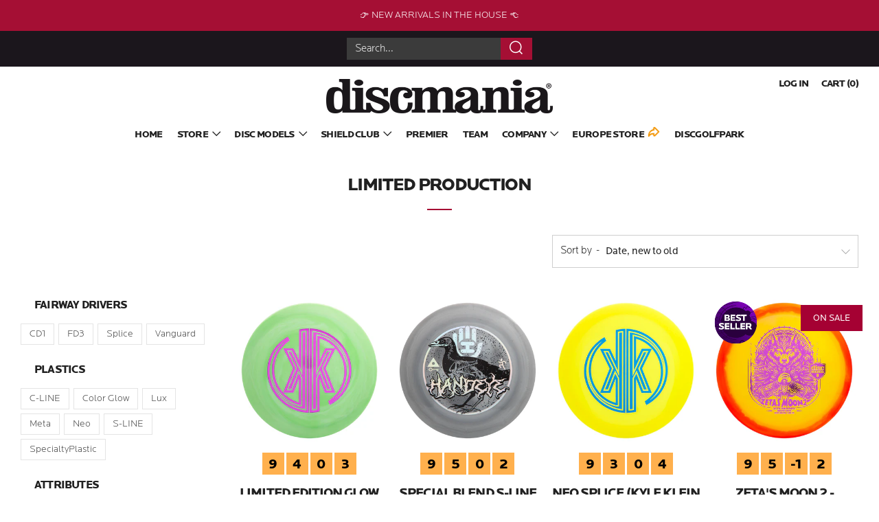

--- FILE ---
content_type: text/html; charset=utf-8
request_url: https://www.discmania.net/collections/limited-production/speed-9
body_size: 53295
content:
<!doctype html>
<!--[if IE 8]><html class="no-js lt-ie9" lang="en"> <![endif]-->
<!--[if IE 9 ]><html class="ie9 no-js"> <![endif]-->
<!--[if (gt IE 9)|!(IE)]><!--> <html class="no-js"> <!--<![endif]-->
<head><script type="application/vnd.locksmith+json" data-locksmith>{"version":"v178","locked":false,"initialized":true,"scope":"collection","access_granted":true,"access_denied":false,"requires_customer":false,"manual_lock":false,"remote_lock":false,"has_timeout":false,"remote_rendered":null,"hide_resource":false,"hide_links_to_resource":false,"transparent":true,"locks":{"all":[],"opened":[]},"keys":[],"keys_signature":"3a420ea6253ac5036eb074f04d460f966c032d41a0098cd7f80a6a483880a4c2","state":{"template":"collection","theme":125544136764,"product":null,"collection":"limited-production","page":null,"blog":null,"article":null,"app":null},"now":1768871022,"path":"\/collections\/limited-production","locale_root_url":"\/","canonical_url":"https:\/\/www.discmania.net\/collections\/limited-production\/speed-9","customer_id":null,"customer_id_signature":"3a420ea6253ac5036eb074f04d460f966c032d41a0098cd7f80a6a483880a4c2","cart":null}</script><script data-locksmith>!function(){var require=undefined,reqwest=function(){function succeed(e){var t=protocolRe.exec(e.url);return t=t&&t[1]||context.location.protocol,httpsRe.test(t)?twoHundo.test(e.request.status):!!e.request.response}function handleReadyState(e,t,n){return function(){return e._aborted?n(e.request):e._timedOut?n(e.request,"Request is aborted: timeout"):void(e.request&&4==e.request[readyState]&&(e.request.onreadystatechange=noop,succeed(e)?t(e.request):n(e.request)))}}function setHeaders(e,t){var n,s=t.headers||{};s.Accept=s.Accept||defaultHeaders.accept[t.type]||defaultHeaders.accept["*"];var r="undefined"!=typeof FormData&&t.data instanceof FormData;for(n in!t.crossOrigin&&!s[requestedWith]&&(s[requestedWith]=defaultHeaders.requestedWith),!s[contentType]&&!r&&(s[contentType]=t.contentType||defaultHeaders.contentType),s)s.hasOwnProperty(n)&&"setRequestHeader"in e&&e.setRequestHeader(n,s[n])}function setCredentials(e,t){"undefined"!=typeof t.withCredentials&&"undefined"!=typeof e.withCredentials&&(e.withCredentials=!!t.withCredentials)}function generalCallback(e){lastValue=e}function urlappend(e,t){return e+(/[?]/.test(e)?"&":"?")+t}function handleJsonp(e,t,n,s){var r=uniqid++,a=e.jsonpCallback||"callback",o=e.jsonpCallbackName||reqwest.getcallbackPrefix(r),i=new RegExp("((^|[?]|&)"+a+")=([^&]+)"),l=s.match(i),c=doc.createElement("script"),u=0,d=-1!==navigator.userAgent.indexOf("MSIE 10.0");return l?"?"===l[3]?s=s.replace(i,"$1="+o):o=l[3]:s=urlappend(s,a+"="+o),context[o]=generalCallback,c.type="text/javascript",c.src=s,c.async=!0,"undefined"!=typeof c.onreadystatechange&&!d&&(c.htmlFor=c.id="_reqwest_"+r),c.onload=c.onreadystatechange=function(){if(c[readyState]&&"complete"!==c[readyState]&&"loaded"!==c[readyState]||u)return!1;c.onload=c.onreadystatechange=null,c.onclick&&c.onclick(),t(lastValue),lastValue=undefined,head.removeChild(c),u=1},head.appendChild(c),{abort:function(){c.onload=c.onreadystatechange=null,n({},"Request is aborted: timeout",{}),lastValue=undefined,head.removeChild(c),u=1}}}function getRequest(e,t){var n,s=this.o,r=(s.method||"GET").toUpperCase(),a="string"==typeof s?s:s.url,o=!1!==s.processData&&s.data&&"string"!=typeof s.data?reqwest.toQueryString(s.data):s.data||null,i=!1;return("jsonp"==s.type||"GET"==r)&&o&&(a=urlappend(a,o),o=null),"jsonp"==s.type?handleJsonp(s,e,t,a):((n=s.xhr&&s.xhr(s)||xhr(s)).open(r,a,!1!==s.async),setHeaders(n,s),setCredentials(n,s),context[xDomainRequest]&&n instanceof context[xDomainRequest]?(n.onload=e,n.onerror=t,n.onprogress=function(){},i=!0):n.onreadystatechange=handleReadyState(this,e,t),s.before&&s.before(n),i?setTimeout(function(){n.send(o)},200):n.send(o),n)}function Reqwest(e,t){this.o=e,this.fn=t,init.apply(this,arguments)}function setType(e){return null===e?undefined:e.match("json")?"json":e.match("javascript")?"js":e.match("text")?"html":e.match("xml")?"xml":void 0}function init(o,fn){function complete(e){for(o.timeout&&clearTimeout(self.timeout),self.timeout=null;0<self._completeHandlers.length;)self._completeHandlers.shift()(e)}function success(resp){var type=o.type||resp&&setType(resp.getResponseHeader("Content-Type"));resp="jsonp"!==type?self.request:resp;var filteredResponse=globalSetupOptions.dataFilter(resp.responseText,type),r=filteredResponse;try{resp.responseText=r}catch(e){}if(r)switch(type){case"json":try{resp=context.JSON?context.JSON.parse(r):eval("("+r+")")}catch(err){return error(resp,"Could not parse JSON in response",err)}break;case"js":resp=eval(r);break;case"html":resp=r;break;case"xml":resp=resp.responseXML&&resp.responseXML.parseError&&resp.responseXML.parseError.errorCode&&resp.responseXML.parseError.reason?null:resp.responseXML}for(self._responseArgs.resp=resp,self._fulfilled=!0,fn(resp),self._successHandler(resp);0<self._fulfillmentHandlers.length;)resp=self._fulfillmentHandlers.shift()(resp);complete(resp)}function timedOut(){self._timedOut=!0,self.request.abort()}function error(e,t,n){for(e=self.request,self._responseArgs.resp=e,self._responseArgs.msg=t,self._responseArgs.t=n,self._erred=!0;0<self._errorHandlers.length;)self._errorHandlers.shift()(e,t,n);complete(e)}this.url="string"==typeof o?o:o.url,this.timeout=null,this._fulfilled=!1,this._successHandler=function(){},this._fulfillmentHandlers=[],this._errorHandlers=[],this._completeHandlers=[],this._erred=!1,this._responseArgs={};var self=this;fn=fn||function(){},o.timeout&&(this.timeout=setTimeout(function(){timedOut()},o.timeout)),o.success&&(this._successHandler=function(){o.success.apply(o,arguments)}),o.error&&this._errorHandlers.push(function(){o.error.apply(o,arguments)}),o.complete&&this._completeHandlers.push(function(){o.complete.apply(o,arguments)}),this.request=getRequest.call(this,success,error)}function reqwest(e,t){return new Reqwest(e,t)}function normalize(e){return e?e.replace(/\r?\n/g,"\r\n"):""}function serial(e,t){var n,s,r,a,o=e.name,i=e.tagName.toLowerCase(),l=function(e){e&&!e.disabled&&t(o,normalize(e.attributes.value&&e.attributes.value.specified?e.value:e.text))};if(!e.disabled&&o)switch(i){case"input":/reset|button|image|file/i.test(e.type)||(n=/checkbox/i.test(e.type),s=/radio/i.test(e.type),r=e.value,(!n&&!s||e.checked)&&t(o,normalize(n&&""===r?"on":r)));break;case"textarea":t(o,normalize(e.value));break;case"select":if("select-one"===e.type.toLowerCase())l(0<=e.selectedIndex?e.options[e.selectedIndex]:null);else for(a=0;e.length&&a<e.length;a++)e.options[a].selected&&l(e.options[a])}}function eachFormElement(){var e,t,a=this,n=function(e,t){var n,s,r;for(n=0;n<t.length;n++)for(r=e[byTag](t[n]),s=0;s<r.length;s++)serial(r[s],a)};for(t=0;t<arguments.length;t++)e=arguments[t],/input|select|textarea/i.test(e.tagName)&&serial(e,a),n(e,["input","select","textarea"])}function serializeQueryString(){return reqwest.toQueryString(reqwest.serializeArray.apply(null,arguments))}function serializeHash(){var n={};return eachFormElement.apply(function(e,t){e in n?(n[e]&&!isArray(n[e])&&(n[e]=[n[e]]),n[e].push(t)):n[e]=t},arguments),n}function buildParams(e,t,n,s){var r,a,o,i=/\[\]$/;if(isArray(t))for(a=0;t&&a<t.length;a++)o=t[a],n||i.test(e)?s(e,o):buildParams(e+"["+("object"==typeof o?a:"")+"]",o,n,s);else if(t&&"[object Object]"===t.toString())for(r in t)buildParams(e+"["+r+"]",t[r],n,s);else s(e,t)}var context=this,XHR2;if("window"in context)var doc=document,byTag="getElementsByTagName",head=doc[byTag]("head")[0];else try{XHR2=require("xhr2")}catch(ex){throw new Error("Peer dependency `xhr2` required! Please npm install xhr2")}var httpsRe=/^http/,protocolRe=/(^\w+):\/\//,twoHundo=/^(20\d|1223)$/,readyState="readyState",contentType="Content-Type",requestedWith="X-Requested-With",uniqid=0,callbackPrefix="reqwest_"+ +new Date,lastValue,xmlHttpRequest="XMLHttpRequest",xDomainRequest="XDomainRequest",noop=function(){},isArray="function"==typeof Array.isArray?Array.isArray:function(e){return e instanceof Array},defaultHeaders={contentType:"application/x-www-form-urlencoded",requestedWith:xmlHttpRequest,accept:{"*":"text/javascript, text/html, application/xml, text/xml, */*",xml:"application/xml, text/xml",html:"text/html",text:"text/plain",json:"application/json, text/javascript",js:"application/javascript, text/javascript"}},xhr=function(e){if(!0!==e.crossOrigin)return context[xmlHttpRequest]?new XMLHttpRequest:XHR2?new XHR2:new ActiveXObject("Microsoft.XMLHTTP");var t=context[xmlHttpRequest]?new XMLHttpRequest:null;if(t&&"withCredentials"in t)return t;if(context[xDomainRequest])return new XDomainRequest;throw new Error("Browser does not support cross-origin requests")},globalSetupOptions={dataFilter:function(e){return e}};return Reqwest.prototype={abort:function(){this._aborted=!0,this.request.abort()},retry:function(){init.call(this,this.o,this.fn)},then:function(e,t){return e=e||function(){},t=t||function(){},this._fulfilled?this._responseArgs.resp=e(this._responseArgs.resp):this._erred?t(this._responseArgs.resp,this._responseArgs.msg,this._responseArgs.t):(this._fulfillmentHandlers.push(e),this._errorHandlers.push(t)),this},always:function(e){return this._fulfilled||this._erred?e(this._responseArgs.resp):this._completeHandlers.push(e),this},fail:function(e){return this._erred?e(this._responseArgs.resp,this._responseArgs.msg,this._responseArgs.t):this._errorHandlers.push(e),this},"catch":function(e){return this.fail(e)}},reqwest.serializeArray=function(){var n=[];return eachFormElement.apply(function(e,t){n.push({name:e,value:t})},arguments),n},reqwest.serialize=function(){if(0===arguments.length)return"";var e,t=Array.prototype.slice.call(arguments,0);return(e=t.pop())&&e.nodeType&&t.push(e)&&(e=null),e&&(e=e.type),("map"==e?serializeHash:"array"==e?reqwest.serializeArray:serializeQueryString).apply(null,t)},reqwest.toQueryString=function(e,t){var n,s,r=t||!1,a=[],o=encodeURIComponent,i=function(e,t){t="function"==typeof t?t():null==t?"":t,a[a.length]=o(e)+"="+o(t)};if(isArray(e))for(s=0;e&&s<e.length;s++)i(e[s].name,e[s].value);else for(n in e)e.hasOwnProperty(n)&&buildParams(n,e[n],r,i);return a.join("&").replace(/%20/g,"+")},reqwest.getcallbackPrefix=function(){return callbackPrefix},reqwest.compat=function(e,t){return e&&(e.type&&(e.method=e.type)&&delete e.type,e.dataType&&(e.type=e.dataType),e.jsonpCallback&&(e.jsonpCallbackName=e.jsonpCallback)&&delete e.jsonpCallback,e.jsonp&&(e.jsonpCallback=e.jsonp)),new Reqwest(e,t)},reqwest.ajaxSetup=function(e){for(var t in e=e||{})globalSetupOptions[t]=e[t]},reqwest}();
/*!
  * Reqwest! A general purpose XHR connection manager
  * license MIT (c) Dustin Diaz 2015
  * https://github.com/ded/reqwest
  */!function(){var o=window.Locksmith={},e=document.querySelector('script[type="application/vnd.locksmith+json"]'),n=e&&e.innerHTML;if(o.state={},o.util={},o.loading=!1,n)try{o.state=JSON.parse(n)}catch(u){}if(document.addEventListener&&document.querySelector){var s,r,a,t=[76,79,67,75,83,77,73,84,72,49,49],i=function(){r=t.slice(0)},l="style",c=function(e){e&&27!==e.keyCode&&"click"!==e.type||(document.removeEventListener("keydown",c),document.removeEventListener("click",c),s&&document.body.removeChild(s),s=null)};i(),document.addEventListener("keyup",function(e){if(e.keyCode===r[0]){if(clearTimeout(a),r.shift(),0<r.length)return void(a=setTimeout(i,1e3));i(),c(),(s=document.createElement("div"))[l].width="50%",s[l].maxWidth="1000px",s[l].height="85%",s[l].border="1px rgba(0, 0, 0, 0.2) solid",s[l].background="rgba(255, 255, 255, 0.99)",s[l].borderRadius="4px",s[l].position="fixed",s[l].top="50%",s[l].left="50%",s[l].transform="translateY(-50%) translateX(-50%)",s[l].boxShadow="0 2px 5px rgba(0, 0, 0, 0.3), 0 0 100vh 100vw rgba(0, 0, 0, 0.5)",s[l].zIndex="2147483645";var t=document.createElement("textarea");t.value=JSON.stringify(JSON.parse(n),null,2),t[l].border="none",t[l].display="block",t[l].boxSizing="border-box",t[l].width="100%",t[l].height="100%",t[l].background="transparent",t[l].padding="22px",t[l].fontFamily="monospace",t[l].fontSize="14px",t[l].color="#333",t[l].resize="none",t[l].outline="none",t.readOnly=!0,s.appendChild(t),document.body.appendChild(s),t.addEventListener("click",function(e){e.stopImmediatePropagation()}),t.select(),document.addEventListener("keydown",c),document.addEventListener("click",c)}})}o.isEmbedded=-1!==window.location.search.indexOf("_ab=0&_fd=0&_sc=1"),o.path=o.state.path||window.location.pathname,o.basePath=o.state.locale_root_url.concat("/apps/locksmith").replace(/^\/\//,"/"),o.reloading=!1,o.util.console=window.console||{log:function(){},error:function(){}},o.util.makeUrl=function(e,t){var n,s=o.basePath+e,r=[],a=o.cache();for(n in a)r.push(n+"="+encodeURIComponent(a[n]));for(n in t)r.push(n+"="+encodeURIComponent(t[n]));return o.state.customer_id&&(r.push("customer_id="+encodeURIComponent(o.state.customer_id)),r.push("customer_id_signature="+encodeURIComponent(o.state.customer_id_signature))),s+=(-1===s.indexOf("?")?"?":"&")+r.join("&")},o._initializeCallbacks=[],o.on=function(e,t){if("initialize"!==e)throw'Locksmith.on() currently only supports the "initialize" event';o._initializeCallbacks.push(t)},o.initializeSession=function(e){if(!o.isEmbedded){var t=!1,n=!0,s=!0;(e=e||{}).silent&&(s=n=!(t=!0)),o.ping({silent:t,spinner:n,reload:s,callback:function(){o._initializeCallbacks.forEach(function(e){e()})}})}},o.cache=function(e){var t={};try{var n=function r(e){return(document.cookie.match("(^|; )"+e+"=([^;]*)")||0)[2]};t=JSON.parse(decodeURIComponent(n("locksmith-params")||"{}"))}catch(u){}if(e){for(var s in e)t[s]=e[s];document.cookie="locksmith-params=; expires=Thu, 01 Jan 1970 00:00:00 GMT; path=/",document.cookie="locksmith-params="+encodeURIComponent(JSON.stringify(t))+"; path=/"}return t},o.cache.cart=o.state.cart,o.cache.cartLastSaved=null,o.params=o.cache(),o.util.reload=function(){o.reloading=!0;try{window.location.href=window.location.href.replace(/#.*/,"")}catch(u){o.util.console.error("Preferred reload method failed",u),window.location.reload()}},o.cache.saveCart=function(e){if(!o.cache.cart||o.cache.cart===o.cache.cartLastSaved)return e?e():null;var t=o.cache.cartLastSaved;o.cache.cartLastSaved=o.cache.cart,reqwest({url:"/cart/update.json",method:"post",type:"json",data:{attributes:{locksmith:o.cache.cart}},complete:e,error:function(e){if(o.cache.cartLastSaved=t,!o.reloading)throw e}})},o.util.spinnerHTML='<style>body{background:#FFF}@keyframes spin{from{transform:rotate(0deg)}to{transform:rotate(360deg)}}#loading{display:flex;width:100%;height:50vh;color:#777;align-items:center;justify-content:center}#loading .spinner{display:block;animation:spin 600ms linear infinite;position:relative;width:50px;height:50px}#loading .spinner-ring{stroke:currentColor;stroke-dasharray:100%;stroke-width:2px;stroke-linecap:round;fill:none}</style><div id="loading"><div class="spinner"><svg width="100%" height="100%"><svg preserveAspectRatio="xMinYMin"><circle class="spinner-ring" cx="50%" cy="50%" r="45%"></circle></svg></svg></div></div>',o.util.clobberBody=function(e){document.body.innerHTML=e},o.util.clobberDocument=function(e){e.responseText&&(e=e.responseText),document.documentElement&&document.removeChild(document.documentElement);var t=document.open("text/html","replace");t.writeln(e),t.close(),setTimeout(function(){var e=t.querySelector("[autofocus]");e&&e.focus()},100)},o.util.serializeForm=function(e){if(e&&"FORM"===e.nodeName){var t,n,s={};for(t=e.elements.length-1;0<=t;t-=1)if(""!==e.elements[t].name)switch(e.elements[t].nodeName){case"INPUT":switch(e.elements[t].type){default:case"text":case"hidden":case"password":case"button":case"reset":case"submit":s[e.elements[t].name]=e.elements[t].value;break;case"checkbox":case"radio":e.elements[t].checked&&(s[e.elements[t].name]=e.elements[t].value);break;case"file":}break;case"TEXTAREA":s[e.elements[t].name]=e.elements[t].value;break;case"SELECT":switch(e.elements[t].type){case"select-one":s[e.elements[t].name]=e.elements[t].value;break;case"select-multiple":for(n=e.elements[t].options.length-1;0<=n;n-=1)e.elements[t].options[n].selected&&(s[e.elements[t].name]=e.elements[t].options[n].value)}break;case"BUTTON":switch(e.elements[t].type){case"reset":case"submit":case"button":s[e.elements[t].name]=e.elements[t].value}}return s}},o.util.on=function(e,a,o,t){t=t||document;var i="locksmith-"+e+a,n=function(e){var t=e.target,n=e.target.parentElement,s=t.className.baseVal||t.className||"",r=n.className.baseVal||n.className||"";("string"==typeof s&&-1!==s.split(/\s+/).indexOf(a)||"string"==typeof r&&-1!==r.split(/\s+/).indexOf(a))&&!e[i]&&(e[i]=!0,o(e))};t.attachEvent?t.attachEvent(e,n):t.addEventListener(e,n,!1)},o.util.enableActions=function(e){o.util.on("click","locksmith-action",function(e){e.preventDefault();var t=e.target;t.dataset.confirmWith&&!confirm(t.dataset.confirmWith)||(t.disabled=!0,t.innerText=t.dataset.disableWith,o.post("/action",t.dataset.locksmithParams,{spinner:!1,type:"text",success:function(e){(e=JSON.parse(e.responseText)).message&&alert(e.message),o.util.reload()}}))},e)},o.util.inject=function(e,t){var n=["data","locksmith","append"];if(-1!==t.indexOf(n.join("-"))){var s=document.createElement("div");s.innerHTML=t,e.appendChild(s)}else e.innerHTML=t;var r,a,o=e.querySelectorAll("script");for(a=0;a<o.length;++a){r=o[a];var i=document.createElement("script");if(r.type&&(i.type=r.type),r.src)i.src=r.src;else{var l=document.createTextNode(r.innerHTML);i.appendChild(l)}e.appendChild(i)}var c=e.querySelector("[autofocus]");c&&c.focus()},o.post=function(e,t,n){!1!==(n=n||{}).spinner&&o.util.clobberBody(o.util.spinnerHTML);var s={};n.container===document?(s.layout=1,n.success=function(e){document.getElementById(n.container);o.util.clobberDocument(e)}):n.container&&(s.layout=0,n.success=function(e){var t=document.getElementById(n.container);o.util.inject(t,e),t.id===t.firstChild.id&&t.parentElement.replaceChild(t.firstChild,t)}),n.form_type&&(t.form_type=n.form_type),o.loading=!0;var r=o.util.makeUrl(e,s);reqwest({url:r,method:"post",type:n.type||"html",data:t,complete:function(){o.loading=!1},error:function(e){if(!o.reloading)if("dashboard.weglot.com"!==window.location.host){if(!n.silent)throw alert("Something went wrong! Please refresh and try again."),e;console.error(e)}else console.error(e)},success:n.success||o.util.clobberDocument})},o.postResource=function(e,t){e.path=o.path,e.search=window.location.search,e.state=o.state,e.passcode&&(e.passcode=e.passcode.trim()),e.email&&(e.email=e.email.trim()),e.state.cart=o.cache.cart,e.locksmith_json=o.jsonTag,e.locksmith_json_signature=o.jsonTagSignature,o.post("/resource",e,t)},o.ping=function(e){if(!o.isEmbedded){e=e||{};var t=function(){e.reload?o.util.reload():"function"==typeof e.callback&&e.callback()};o.post("/ping",{path:o.path,search:window.location.search,state:o.state},{spinner:!!e.spinner,silent:"undefined"==typeof e.silent||e.silent,type:"text",success:function(e){(e=JSON.parse(e.responseText)).messages&&0<e.messages.length&&o.showMessages(e.messages),e.cart&&o.cache.cart!==e.cart?(o.cache.cart=e.cart,o.cache.saveCart(function(){t(),e.cart&&e.cart.match(/^.+:/)&&o.util.reload()})):t()}})}},o.timeoutMonitor=function(){var e=o.cache.cart;o.ping({callback:function(){e!==o.cache.cart||setTimeout(function(){o.timeoutMonitor()},6e4)}})},o.showMessages=function(e){var t=document.createElement("div");t.style.position="fixed",t.style.left=0,t.style.right=0,t.style.bottom="-50px",t.style.opacity=0,t.style.background="#191919",t.style.color="#ddd",t.style.transition="bottom 0.2s, opacity 0.2s",t.style.zIndex=999999,t.innerHTML="        <style>          .locksmith-ab .locksmith-b { display: none; }          .locksmith-ab.toggled .locksmith-b { display: flex; }          .locksmith-ab.toggled .locksmith-a { display: none; }          .locksmith-flex { display: flex; flex-wrap: wrap; justify-content: space-between; align-items: center; padding: 10px 20px; }          .locksmith-message + .locksmith-message { border-top: 1px #555 solid; }          .locksmith-message a { color: inherit; font-weight: bold; }          .locksmith-message a:hover { color: inherit; opacity: 0.8; }          a.locksmith-ab-toggle { font-weight: inherit; text-decoration: underline; }          .locksmith-text { flex-grow: 1; }          .locksmith-cta { flex-grow: 0; text-align: right; }          .locksmith-cta button { transform: scale(0.8); transform-origin: left; }          .locksmith-cta > * { display: block; }          .locksmith-cta > * + * { margin-top: 10px; }          .locksmith-message a.locksmith-close { flex-grow: 0; text-decoration: none; margin-left: 15px; font-size: 30px; font-family: monospace; display: block; padding: 2px 10px; }                    @media screen and (max-width: 600px) {            .locksmith-wide-only { display: none !important; }            .locksmith-flex { padding: 0 15px; }            .locksmith-flex > * { margin-top: 5px; margin-bottom: 5px; }            .locksmith-cta { text-align: left; }          }                    @media screen and (min-width: 601px) {            .locksmith-narrow-only { display: none !important; }          }        </style>      "+e.map(function(e){return'<div class="locksmith-message">'+e+"</div>"}).join(""),document.body.appendChild(t),document.body.style.position="relative",document.body.parentElement.style.paddingBottom=t.offsetHeight+"px",setTimeout(function(){t.style.bottom=0,t.style.opacity=1},50),o.util.on("click","locksmith-ab-toggle",function(e){e.preventDefault();for(var t=e.target.parentElement;-1===t.className.split(" ").indexOf("locksmith-ab");)t=t.parentElement;-1!==t.className.split(" ").indexOf("toggled")?t.className=t.className.replace("toggled",""):t.className=t.className+" toggled"}),o.util.enableActions(t)}}()}();</script>
      <script data-locksmith>Locksmith.cache.cart=null</script>


  <script data-locksmith>Locksmith.jsonTag="\u003cscript type=\"application\/vnd.locksmith+json\" data-locksmith\u003e{\"version\":\"v178\",\"locked\":false,\"initialized\":true,\"scope\":\"collection\",\"access_granted\":true,\"access_denied\":false,\"requires_customer\":false,\"manual_lock\":false,\"remote_lock\":false,\"has_timeout\":false,\"remote_rendered\":null,\"hide_resource\":false,\"hide_links_to_resource\":false,\"transparent\":true,\"locks\":{\"all\":[],\"opened\":[]},\"keys\":[],\"keys_signature\":\"3a420ea6253ac5036eb074f04d460f966c032d41a0098cd7f80a6a483880a4c2\",\"state\":{\"template\":\"collection\",\"theme\":125544136764,\"product\":null,\"collection\":\"limited-production\",\"page\":null,\"blog\":null,\"article\":null,\"app\":null},\"now\":1768871022,\"path\":\"\\\/collections\\\/limited-production\",\"locale_root_url\":\"\\\/\",\"canonical_url\":\"https:\\\/\\\/www.discmania.net\\\/collections\\\/limited-production\\\/speed-9\",\"customer_id\":null,\"customer_id_signature\":\"3a420ea6253ac5036eb074f04d460f966c032d41a0098cd7f80a6a483880a4c2\",\"cart\":null}\u003c\/script\u003e";Locksmith.jsonTagSignature="312ec5b612670ed0b4b3eab6df57875625d0726fc68f09493174dca1fa3aff79"</script>


  <!-- Infinite Options by ShopPad -->
  <!-- Google Tag Manager -->
<script>(function(w,d,s,l,i){w[l]=w[l]||[];w[l].push({'gtm.start':
new Date().getTime(),event:'gtm.js'});var f=d.getElementsByTagName(s)[0],
j=d.createElement(s),dl=l!='dataLayer'?'&l='+l:'';j.async=true;j.src=
'https://www.googletagmanager.com/gtm.js?id='+i+dl;f.parentNode.insertBefore(j,f);
})(window,document,'script','dataLayer','GTM-TZTFZB2');</script>
<!-- End Google Tag Manager -->
<script>     
  window.Shoppad = window.Shoppad || {},     
  window.Shoppad.apps = window.Shoppad.apps || {},     
  window.Shoppad.apps.infiniteoptions = window.Shoppad.apps.infiniteoptions || {},     
  window.Shoppad.apps.infiniteoptions.addToCartButton = 'form[action="/cart/add"] .product-single__add-btn';
</script>
  <script src="//d1liekpayvooaz.cloudfront.net/apps/customizery/customizery.js?shop=discmaniaus.myshopify.com"></script><meta charset="utf-8">
  	<meta http-equiv="X-UA-Compatible" content="IE=edge,chrome=1">
    <meta name="google-site-verification" content="gs36B8Yepe5P94exd81z38qDBowbHdVuOeBBdLFk7Rw" />
  	<meta name="viewport" content="width=device-width, initial-scale=1.0, height=device-height, minimum-scale=1.0, user-scalable=0">
  	<meta name="theme-color" content="#a50133">
  	<link rel="canonical" href="https://www.discmania.net/collections/limited-production/speed-9">

  	
	    <link rel="shortcut icon" href="//www.discmania.net/cdn/shop/files/discmania_logo_regular_new2014_197px_32x32.png?v=1613733166" type="image/png">
	 
  
  	<!-- Title and description ================================================== -->
  	<title>
  	Limited Production &ndash; Tagged &quot;Speed|9&quot; &ndash; Discmania Store
  	</title>
  	

  	<!-- /snippets/social-meta-tags.liquid -->



<meta property="og:type" content="collection">
<meta property="og:title" content="Limited Production">
<meta property="og:description" content="">

<meta property="og:image" content="http://www.discmania.net/cdn/shop/files/DMNET_OG_IMAGE_1024x.jpg?v=1613733862"/>
<meta property="og:image:secure_url" content="https://www.discmania.net/cdn/shop/files/DMNET_OG_IMAGE_1024x.jpg?v=1613733862"/>
<meta property="og:image:width" content="1024"/>
      <meta property="og:image:height" content="683"/>
    

<meta property="og:url" content="https://www.discmania.net/collections/limited-production/speed-9">
<meta property="og:site_name" content="Discmania Store">




  <meta name="twitter:card" content="summary">

 
	
  	
  
  <!-- Global site tag (gtag.js) - Google Ads: 10900220763 -->
<script async src="https://www.googletagmanager.com/gtag/js?id=AW-10900220763"></script>
<script>
  window.dataLayer = window.dataLayer || [];
  function gtag(){dataLayer.push(arguments);}
  gtag('js', new Date());

  gtag('config', 'AW-10900220763');
</script>


  	<!-- CSS ================================================== -->
    <link rel="stylesheet" href="https://use.typekit.net/toy4ftq.css">
	<link href="//www.discmania.net/cdn/shop/t/27/assets/main.scss.css?v=94829762238333570521695999583" rel="stylesheet" type="text/css" media="all" />
	<link href="//www.discmania.net/cdn/shop/t/27/assets/theme-custom.scss.css?v=146218201165514075821768569468" rel="stylesheet" type="text/css" media="all" />

  	<!-- JS ================================================== -->
  	<script src="//ajax.googleapis.com/ajax/libs/jquery/1.12.4/jquery.min.js" type="text/javascript"></script>
  	<script src="//www.discmania.net/cdn/shop/t/27/assets/plugins-top.js?v=101086442807273091391677854431" type="text/javascript"></script>

  	
  	<script type="text/javascript">
		theme = {};
		theme.t = {};
		theme.map = {};
		theme.cart_ajax = true;
	</script>

	<!-- Header hook for plugins ================================================== -->
  	<script>!function(){window.ZipifyPages=window.ZipifyPages||{},window.ZipifyPages.analytics={},window.ZipifyPages.currency="USD",window.ZipifyPages.shopDomain="discmaniaus.myshopify.com",window.ZipifyPages.moneyFormat="${{amount}}",window.ZipifyPages.shopifyOptionsSelector=false,window.ZipifyPages.unitPriceEnabled=false,window.ZipifyPages.alternativeAnalyticsLoading=true,window.ZipifyPages.integrations="instagram".split(","),window.ZipifyPages.crmUrl="https://crms.zipify.com",window.ZipifyPages.isPagesEntity=false,window.ZipifyPages.translations={soldOut:"Sold out",unavailable:"Sold Out"},window.ZipifyPages.routes={root:"\/",cart:{index:"\/cart",add:"\/cart\/add",change:"\/cart\/change",clear:"\/cart\/clear",update:"\/cart\/update"}};window.ZipifyPages.eventsSubscriptions=[],window.ZipifyPages.on=function(i,a){window.ZipifyPages.eventsSubscriptions.push([i,a])}}();</script><script>(() => {
(()=>{class g{constructor(t={}){this.defaultConfig={sectionIds:[],rootMargin:"0px",onSectionViewed:()=>{},onSectionInteracted:()=>{},minViewTime:500,minVisiblePercentage:30,interactiveSelector:'a, button, input, select, textarea, [role="button"], [tabindex]:not([tabindex="-1"])'},this.config={...this.defaultConfig,...t},this.viewedSections=new Set,this.observer=null,this.viewTimers=new Map,this.init()}init(){document.readyState==="loading"?document.addEventListener("DOMContentLoaded",this.setup.bind(this)):this.setup()}setup(){this.setupObserver(),this.setupGlobalClickTracking()}setupObserver(){const t={root:null,rootMargin:this.config.rootMargin,threshold:[0,.1,.2,.3,.4,.5,.6,.7,.8,.9,1]};this.observer=new IntersectionObserver(e=>{e.forEach(i=>{this.calculateVisibility(i)?this.handleSectionVisible(i.target):this.handleSectionHidden(i.target)})},t),this.config.sectionIds.forEach(e=>{const i=document.getElementById(e);i&&this.observer.observe(i)})}calculateVisibility(t){const e=window.innerHeight,i=window.innerWidth,n=e*i,o=t.boundingClientRect,s=Math.max(0,o.top),c=Math.min(e,o.bottom),d=Math.max(0,o.left),a=Math.min(i,o.right),r=Math.max(0,c-s),l=Math.max(0,a-d)*r,m=n>0?l/n*100:0,h=o.width*o.height,p=h>0?l/h*100:0,S=m>=this.config.minVisiblePercentage,b=p>=80;return S||b}isSectionViewed(t){return this.viewedSections.has(Number(t))}setupGlobalClickTracking(){document.addEventListener("click",t=>{const e=this.findParentTrackedSection(t.target);if(e){const i=this.findInteractiveElement(t.target,e.el);i&&(this.isSectionViewed(e.id)||this.trackSectionView(e.id),this.trackSectionInteract(e.id,i,t))}})}findParentTrackedSection(t){let e=t;for(;e&&e!==document.body;){const i=e.id||e.dataset.zpSectionId,n=i?parseInt(i,10):null;if(n&&!isNaN(n)&&this.config.sectionIds.includes(n))return{el:e,id:n};e=e.parentElement}return null}findInteractiveElement(t,e){let i=t;for(;i&&i!==e;){if(i.matches(this.config.interactiveSelector))return i;i=i.parentElement}return null}trackSectionView(t){this.viewedSections.add(Number(t)),this.config.onSectionViewed(t)}trackSectionInteract(t,e,i){this.config.onSectionInteracted(t,e,i)}handleSectionVisible(t){const e=t.id,i=setTimeout(()=>{this.isSectionViewed(e)||this.trackSectionView(e)},this.config.minViewTime);this.viewTimers.set(e,i)}handleSectionHidden(t){const e=t.id;this.viewTimers.has(e)&&(clearTimeout(this.viewTimers.get(e)),this.viewTimers.delete(e))}addSection(t){if(!this.config.sectionIds.includes(t)){this.config.sectionIds.push(t);const e=document.getElementById(t);e&&this.observer&&this.observer.observe(e)}}}class f{constructor(){this.sectionTracker=new g({onSectionViewed:this.onSectionViewed.bind(this),onSectionInteracted:this.onSectionInteracted.bind(this)}),this.runningSplitTests=[]}getCookie(t){const e=document.cookie.match(new RegExp(`(?:^|; )${t}=([^;]*)`));return e?decodeURIComponent(e[1]):null}setCookie(t,e){let i=`${t}=${encodeURIComponent(e)}; path=/; SameSite=Lax`;location.protocol==="https:"&&(i+="; Secure");const n=new Date;n.setTime(n.getTime()+365*24*60*60*1e3),i+=`; expires=${n.toUTCString()}`,document.cookie=i}pickByWeight(t){const e=Object.entries(t).map(([o,s])=>[Number(o),s]),i=e.reduce((o,[,s])=>o+s,0);let n=Math.random()*i;for(const[o,s]of e){if(n<s)return o;n-=s}return e[e.length-1][0]}render(t){const e=t.blocks,i=t.test,n=i.id,o=`zpSectionSplitTest${n}`;let s=Number(this.getCookie(o));e.some(r=>r.id===s)||(s=this.pickByWeight(i.distribution),this.setCookie(o,s));const c=e.find(r=>r.id===s),d=`sectionSplitTest${c.id}`,a=document.querySelector(`template[data-id="${d}"]`);if(!a){console.error(`Template for split test ${c.id} not found`);return}document.currentScript.parentNode.insertBefore(a.content.cloneNode(!0),document.currentScript),this.runningSplitTests.push({id:n,block:c,templateId:d}),this.initTrackingForSection(c.id)}findSplitTestForSection(t){return this.runningSplitTests.find(e=>e.block.id===Number(t))}initTrackingForSection(t){this.sectionTracker.addSection(t)}onSectionViewed(t){this.trackEvent({sectionId:t,event:"zp_section_viewed"})}onSectionInteracted(t){this.trackEvent({sectionId:t,event:"zp_section_clicked"})}trackEvent({event:t,sectionId:e,payload:i={}}){const n=this.findSplitTestForSection(e);n&&window.Shopify.analytics.publish(t,{...i,sectionId:e,splitTestHash:n.id})}}window.ZipifyPages??={};window.ZipifyPages.SectionSplitTest=new f;})();

})()</script><script>window.performance && window.performance.mark && window.performance.mark('shopify.content_for_header.start');</script><meta name="facebook-domain-verification" content="53i3kna9zpv1du5xyv0kipxkn9xhc9">
<meta name="facebook-domain-verification" content="a25jnliiw9jpu5d5okjworwttyth5r">
<meta name="google-site-verification" content="2NbR3td8OBqNITritvZiUcLYRjaawZuG-ZZXYN7CjVw">
<meta id="shopify-digital-wallet" name="shopify-digital-wallet" content="/577798204/digital_wallets/dialog">
<meta name="shopify-checkout-api-token" content="4f51e77645c60b6a989e21a0d0cbfafe">
<meta id="in-context-paypal-metadata" data-shop-id="577798204" data-venmo-supported="false" data-environment="production" data-locale="en_US" data-paypal-v4="true" data-currency="USD">
<link rel="alternate" type="application/atom+xml" title="Feed" href="/collections/limited-production/speed-9.atom" />
<link rel="alternate" hreflang="x-default" href="https://www.discmania.net/collections/limited-production/speed-9">
<link rel="alternate" hreflang="en-CA" href="https://www.discmania.net/en-ca/collections/limited-production/speed-9">
<link rel="alternate" hreflang="en-US" href="https://www.discmania.net/collections/limited-production/speed-9">
<link rel="alternate" type="application/json+oembed" href="https://www.discmania.net/collections/limited-production/speed-9.oembed">
<script async="async" src="/checkouts/internal/preloads.js?locale=en-US"></script>
<link rel="preconnect" href="https://shop.app" crossorigin="anonymous">
<script async="async" src="https://shop.app/checkouts/internal/preloads.js?locale=en-US&shop_id=577798204" crossorigin="anonymous"></script>
<script id="apple-pay-shop-capabilities" type="application/json">{"shopId":577798204,"countryCode":"US","currencyCode":"USD","merchantCapabilities":["supports3DS"],"merchantId":"gid:\/\/shopify\/Shop\/577798204","merchantName":"Discmania Store","requiredBillingContactFields":["postalAddress","email","phone"],"requiredShippingContactFields":["postalAddress","email","phone"],"shippingType":"shipping","supportedNetworks":["visa","masterCard","amex","discover","elo","jcb"],"total":{"type":"pending","label":"Discmania Store","amount":"1.00"},"shopifyPaymentsEnabled":true,"supportsSubscriptions":true}</script>
<script id="shopify-features" type="application/json">{"accessToken":"4f51e77645c60b6a989e21a0d0cbfafe","betas":["rich-media-storefront-analytics"],"domain":"www.discmania.net","predictiveSearch":true,"shopId":577798204,"locale":"en"}</script>
<script>var Shopify = Shopify || {};
Shopify.shop = "discmaniaus.myshopify.com";
Shopify.locale = "en";
Shopify.currency = {"active":"USD","rate":"1.0"};
Shopify.country = "US";
Shopify.theme = {"name":"[Navidium] Venue (Edits by Konsepto)","id":125544136764,"schema_name":"Venue","schema_version":"3.2.0","theme_store_id":836,"role":"main"};
Shopify.theme.handle = "null";
Shopify.theme.style = {"id":null,"handle":null};
Shopify.cdnHost = "www.discmania.net/cdn";
Shopify.routes = Shopify.routes || {};
Shopify.routes.root = "/";</script>
<script type="module">!function(o){(o.Shopify=o.Shopify||{}).modules=!0}(window);</script>
<script>!function(o){function n(){var o=[];function n(){o.push(Array.prototype.slice.apply(arguments))}return n.q=o,n}var t=o.Shopify=o.Shopify||{};t.loadFeatures=n(),t.autoloadFeatures=n()}(window);</script>
<script>
  window.ShopifyPay = window.ShopifyPay || {};
  window.ShopifyPay.apiHost = "shop.app\/pay";
  window.ShopifyPay.redirectState = null;
</script>
<script id="shop-js-analytics" type="application/json">{"pageType":"collection"}</script>
<script defer="defer" async type="module" src="//www.discmania.net/cdn/shopifycloud/shop-js/modules/v2/client.init-shop-cart-sync_BApSsMSl.en.esm.js"></script>
<script defer="defer" async type="module" src="//www.discmania.net/cdn/shopifycloud/shop-js/modules/v2/chunk.common_CBoos6YZ.esm.js"></script>
<script type="module">
  await import("//www.discmania.net/cdn/shopifycloud/shop-js/modules/v2/client.init-shop-cart-sync_BApSsMSl.en.esm.js");
await import("//www.discmania.net/cdn/shopifycloud/shop-js/modules/v2/chunk.common_CBoos6YZ.esm.js");

  window.Shopify.SignInWithShop?.initShopCartSync?.({"fedCMEnabled":true,"windoidEnabled":true});

</script>
<script>
  window.Shopify = window.Shopify || {};
  if (!window.Shopify.featureAssets) window.Shopify.featureAssets = {};
  window.Shopify.featureAssets['shop-js'] = {"shop-cart-sync":["modules/v2/client.shop-cart-sync_DJczDl9f.en.esm.js","modules/v2/chunk.common_CBoos6YZ.esm.js"],"init-fed-cm":["modules/v2/client.init-fed-cm_BzwGC0Wi.en.esm.js","modules/v2/chunk.common_CBoos6YZ.esm.js"],"init-windoid":["modules/v2/client.init-windoid_BS26ThXS.en.esm.js","modules/v2/chunk.common_CBoos6YZ.esm.js"],"shop-cash-offers":["modules/v2/client.shop-cash-offers_DthCPNIO.en.esm.js","modules/v2/chunk.common_CBoos6YZ.esm.js","modules/v2/chunk.modal_Bu1hFZFC.esm.js"],"shop-button":["modules/v2/client.shop-button_D_JX508o.en.esm.js","modules/v2/chunk.common_CBoos6YZ.esm.js"],"init-shop-email-lookup-coordinator":["modules/v2/client.init-shop-email-lookup-coordinator_DFwWcvrS.en.esm.js","modules/v2/chunk.common_CBoos6YZ.esm.js"],"shop-toast-manager":["modules/v2/client.shop-toast-manager_tEhgP2F9.en.esm.js","modules/v2/chunk.common_CBoos6YZ.esm.js"],"shop-login-button":["modules/v2/client.shop-login-button_DwLgFT0K.en.esm.js","modules/v2/chunk.common_CBoos6YZ.esm.js","modules/v2/chunk.modal_Bu1hFZFC.esm.js"],"avatar":["modules/v2/client.avatar_BTnouDA3.en.esm.js"],"init-shop-cart-sync":["modules/v2/client.init-shop-cart-sync_BApSsMSl.en.esm.js","modules/v2/chunk.common_CBoos6YZ.esm.js"],"pay-button":["modules/v2/client.pay-button_BuNmcIr_.en.esm.js","modules/v2/chunk.common_CBoos6YZ.esm.js"],"init-shop-for-new-customer-accounts":["modules/v2/client.init-shop-for-new-customer-accounts_DrjXSI53.en.esm.js","modules/v2/client.shop-login-button_DwLgFT0K.en.esm.js","modules/v2/chunk.common_CBoos6YZ.esm.js","modules/v2/chunk.modal_Bu1hFZFC.esm.js"],"init-customer-accounts-sign-up":["modules/v2/client.init-customer-accounts-sign-up_TlVCiykN.en.esm.js","modules/v2/client.shop-login-button_DwLgFT0K.en.esm.js","modules/v2/chunk.common_CBoos6YZ.esm.js","modules/v2/chunk.modal_Bu1hFZFC.esm.js"],"shop-follow-button":["modules/v2/client.shop-follow-button_C5D3XtBb.en.esm.js","modules/v2/chunk.common_CBoos6YZ.esm.js","modules/v2/chunk.modal_Bu1hFZFC.esm.js"],"checkout-modal":["modules/v2/client.checkout-modal_8TC_1FUY.en.esm.js","modules/v2/chunk.common_CBoos6YZ.esm.js","modules/v2/chunk.modal_Bu1hFZFC.esm.js"],"init-customer-accounts":["modules/v2/client.init-customer-accounts_C0Oh2ljF.en.esm.js","modules/v2/client.shop-login-button_DwLgFT0K.en.esm.js","modules/v2/chunk.common_CBoos6YZ.esm.js","modules/v2/chunk.modal_Bu1hFZFC.esm.js"],"lead-capture":["modules/v2/client.lead-capture_Cq0gfm7I.en.esm.js","modules/v2/chunk.common_CBoos6YZ.esm.js","modules/v2/chunk.modal_Bu1hFZFC.esm.js"],"shop-login":["modules/v2/client.shop-login_BmtnoEUo.en.esm.js","modules/v2/chunk.common_CBoos6YZ.esm.js","modules/v2/chunk.modal_Bu1hFZFC.esm.js"],"payment-terms":["modules/v2/client.payment-terms_BHOWV7U_.en.esm.js","modules/v2/chunk.common_CBoos6YZ.esm.js","modules/v2/chunk.modal_Bu1hFZFC.esm.js"]};
</script>
<script>(function() {
  var isLoaded = false;
  function asyncLoad() {
    if (isLoaded) return;
    isLoaded = true;
    var urls = ["https:\/\/cdn-stamped-io.azureedge.net\/files\/shopify.v2.min.js?shop=discmaniaus.myshopify.com","\/\/code.tidio.co\/u4ecvay46jtig1cpxjgvc1pikamsmby4.js?shop=discmaniaus.myshopify.com","https:\/\/formbuilder.hulkapps.com\/skeletopapp.js?shop=discmaniaus.myshopify.com","https:\/\/tnc-app.herokuapp.com\/get_script\/87670d188b7b11edbe4faaae6968afa4.js?v=947373\u0026shop=discmaniaus.myshopify.com","\/\/d1liekpayvooaz.cloudfront.net\/apps\/customizery\/customizery.js?shop=discmaniaus.myshopify.com","https:\/\/cdn.routeapp.io\/route-widget-shopify\/v2\/route-widget-shopify-stable-v2.min.js?shop=discmaniaus.myshopify.com","https:\/\/shopify-extension.getredo.com\/main.js?widget_id=tubtzymmn1rmb5e\u0026shop=discmaniaus.myshopify.com","https:\/\/cdn.roseperl.com\/storelocator-prod\/setting\/discmaniaus-1750222301.js?shop=discmaniaus.myshopify.com","https:\/\/cdn.roseperl.com\/storelocator-prod\/wtb\/discmaniaus-1750222302.js?shop=discmaniaus.myshopify.com","https:\/\/cdn.roseperl.com\/storelocator-prod\/stockist-form\/discmaniaus-1750222303.js?shop=discmaniaus.myshopify.com"];
    for (var i = 0; i < urls.length; i++) {
      var s = document.createElement('script');
      s.type = 'text/javascript';
      s.async = true;
      s.src = urls[i];
      var x = document.getElementsByTagName('script')[0];
      x.parentNode.insertBefore(s, x);
    }
  };
  if(window.attachEvent) {
    window.attachEvent('onload', asyncLoad);
  } else {
    window.addEventListener('load', asyncLoad, false);
  }
})();</script>
<script id="__st">var __st={"a":577798204,"offset":-25200,"reqid":"27e6c6be-6eef-4fae-bb62-3f56bedf856e-1768871022","pageurl":"www.discmania.net\/collections\/limited-production\/speed-9","u":"bff6d09dd8c4","p":"collection","rtyp":"collection","rid":38749667388};</script>
<script>window.ShopifyPaypalV4VisibilityTracking = true;</script>
<script id="captcha-bootstrap">!function(){'use strict';const t='contact',e='account',n='new_comment',o=[[t,t],['blogs',n],['comments',n],[t,'customer']],c=[[e,'customer_login'],[e,'guest_login'],[e,'recover_customer_password'],[e,'create_customer']],r=t=>t.map((([t,e])=>`form[action*='/${t}']:not([data-nocaptcha='true']) input[name='form_type'][value='${e}']`)).join(','),a=t=>()=>t?[...document.querySelectorAll(t)].map((t=>t.form)):[];function s(){const t=[...o],e=r(t);return a(e)}const i='password',u='form_key',d=['recaptcha-v3-token','g-recaptcha-response','h-captcha-response',i],f=()=>{try{return window.sessionStorage}catch{return}},m='__shopify_v',_=t=>t.elements[u];function p(t,e,n=!1){try{const o=window.sessionStorage,c=JSON.parse(o.getItem(e)),{data:r}=function(t){const{data:e,action:n}=t;return t[m]||n?{data:e,action:n}:{data:t,action:n}}(c);for(const[e,n]of Object.entries(r))t.elements[e]&&(t.elements[e].value=n);n&&o.removeItem(e)}catch(o){console.error('form repopulation failed',{error:o})}}const l='form_type',E='cptcha';function T(t){t.dataset[E]=!0}const w=window,h=w.document,L='Shopify',v='ce_forms',y='captcha';let A=!1;((t,e)=>{const n=(g='f06e6c50-85a8-45c8-87d0-21a2b65856fe',I='https://cdn.shopify.com/shopifycloud/storefront-forms-hcaptcha/ce_storefront_forms_captcha_hcaptcha.v1.5.2.iife.js',D={infoText:'Protected by hCaptcha',privacyText:'Privacy',termsText:'Terms'},(t,e,n)=>{const o=w[L][v],c=o.bindForm;if(c)return c(t,g,e,D).then(n);var r;o.q.push([[t,g,e,D],n]),r=I,A||(h.body.append(Object.assign(h.createElement('script'),{id:'captcha-provider',async:!0,src:r})),A=!0)});var g,I,D;w[L]=w[L]||{},w[L][v]=w[L][v]||{},w[L][v].q=[],w[L][y]=w[L][y]||{},w[L][y].protect=function(t,e){n(t,void 0,e),T(t)},Object.freeze(w[L][y]),function(t,e,n,w,h,L){const[v,y,A,g]=function(t,e,n){const i=e?o:[],u=t?c:[],d=[...i,...u],f=r(d),m=r(i),_=r(d.filter((([t,e])=>n.includes(e))));return[a(f),a(m),a(_),s()]}(w,h,L),I=t=>{const e=t.target;return e instanceof HTMLFormElement?e:e&&e.form},D=t=>v().includes(t);t.addEventListener('submit',(t=>{const e=I(t);if(!e)return;const n=D(e)&&!e.dataset.hcaptchaBound&&!e.dataset.recaptchaBound,o=_(e),c=g().includes(e)&&(!o||!o.value);(n||c)&&t.preventDefault(),c&&!n&&(function(t){try{if(!f())return;!function(t){const e=f();if(!e)return;const n=_(t);if(!n)return;const o=n.value;o&&e.removeItem(o)}(t);const e=Array.from(Array(32),(()=>Math.random().toString(36)[2])).join('');!function(t,e){_(t)||t.append(Object.assign(document.createElement('input'),{type:'hidden',name:u})),t.elements[u].value=e}(t,e),function(t,e){const n=f();if(!n)return;const o=[...t.querySelectorAll(`input[type='${i}']`)].map((({name:t})=>t)),c=[...d,...o],r={};for(const[a,s]of new FormData(t).entries())c.includes(a)||(r[a]=s);n.setItem(e,JSON.stringify({[m]:1,action:t.action,data:r}))}(t,e)}catch(e){console.error('failed to persist form',e)}}(e),e.submit())}));const S=(t,e)=>{t&&!t.dataset[E]&&(n(t,e.some((e=>e===t))),T(t))};for(const o of['focusin','change'])t.addEventListener(o,(t=>{const e=I(t);D(e)&&S(e,y())}));const B=e.get('form_key'),M=e.get(l),P=B&&M;t.addEventListener('DOMContentLoaded',(()=>{const t=y();if(P)for(const e of t)e.elements[l].value===M&&p(e,B);[...new Set([...A(),...v().filter((t=>'true'===t.dataset.shopifyCaptcha))])].forEach((e=>S(e,t)))}))}(h,new URLSearchParams(w.location.search),n,t,e,['guest_login'])})(!0,!0)}();</script>
<script integrity="sha256-4kQ18oKyAcykRKYeNunJcIwy7WH5gtpwJnB7kiuLZ1E=" data-source-attribution="shopify.loadfeatures" defer="defer" src="//www.discmania.net/cdn/shopifycloud/storefront/assets/storefront/load_feature-a0a9edcb.js" crossorigin="anonymous"></script>
<script crossorigin="anonymous" defer="defer" src="//www.discmania.net/cdn/shopifycloud/storefront/assets/shopify_pay/storefront-65b4c6d7.js?v=20250812"></script>
<script data-source-attribution="shopify.dynamic_checkout.dynamic.init">var Shopify=Shopify||{};Shopify.PaymentButton=Shopify.PaymentButton||{isStorefrontPortableWallets:!0,init:function(){window.Shopify.PaymentButton.init=function(){};var t=document.createElement("script");t.src="https://www.discmania.net/cdn/shopifycloud/portable-wallets/latest/portable-wallets.en.js",t.type="module",document.head.appendChild(t)}};
</script>
<script data-source-attribution="shopify.dynamic_checkout.buyer_consent">
  function portableWalletsHideBuyerConsent(e){var t=document.getElementById("shopify-buyer-consent"),n=document.getElementById("shopify-subscription-policy-button");t&&n&&(t.classList.add("hidden"),t.setAttribute("aria-hidden","true"),n.removeEventListener("click",e))}function portableWalletsShowBuyerConsent(e){var t=document.getElementById("shopify-buyer-consent"),n=document.getElementById("shopify-subscription-policy-button");t&&n&&(t.classList.remove("hidden"),t.removeAttribute("aria-hidden"),n.addEventListener("click",e))}window.Shopify?.PaymentButton&&(window.Shopify.PaymentButton.hideBuyerConsent=portableWalletsHideBuyerConsent,window.Shopify.PaymentButton.showBuyerConsent=portableWalletsShowBuyerConsent);
</script>
<script data-source-attribution="shopify.dynamic_checkout.cart.bootstrap">document.addEventListener("DOMContentLoaded",(function(){function t(){return document.querySelector("shopify-accelerated-checkout-cart, shopify-accelerated-checkout")}if(t())Shopify.PaymentButton.init();else{new MutationObserver((function(e,n){t()&&(Shopify.PaymentButton.init(),n.disconnect())})).observe(document.body,{childList:!0,subtree:!0})}}));
</script>
<link id="shopify-accelerated-checkout-styles" rel="stylesheet" media="screen" href="https://www.discmania.net/cdn/shopifycloud/portable-wallets/latest/accelerated-checkout-backwards-compat.css" crossorigin="anonymous">
<style id="shopify-accelerated-checkout-cart">
        #shopify-buyer-consent {
  margin-top: 1em;
  display: inline-block;
  width: 100%;
}

#shopify-buyer-consent.hidden {
  display: none;
}

#shopify-subscription-policy-button {
  background: none;
  border: none;
  padding: 0;
  text-decoration: underline;
  font-size: inherit;
  cursor: pointer;
}

#shopify-subscription-policy-button::before {
  box-shadow: none;
}

      </style>

<script>window.performance && window.performance.mark && window.performance.mark('shopify.content_for_header.end');</script>
<!-- GSSTART Coming Soon code start. Do not change -->
<script type="text/javascript"> gsProductCSID = ""; </script><script type="text/javascript" src="https://gravity-software.com/js/shopify/pac_shop8179.js?v=f8272abb2d814750b5118cb655093638"></script>
<!-- Coming Soon code end. Do not change GSEND -->  
  
 <!-- roartheme: Terms and Conditions Checkbox app -->
    <script>
  !function(t,n){var e=n.loyaltylion||[];if(!e.isLoyaltyLion){n.loyaltylion=e,void 0===n.lion&&(n.lion=e),e.version=2,e.isLoyaltyLion=!0;var o=n.URLSearchParams,i=n.sessionStorage,r="ll_loader_revision",a=(new Date).toISOString().replace(/-/g,""),s="function"==typeof o?function(){try{var t=new o(n.location.search).get(r);return t&&i.setItem(r,t),i.getItem(r)}catch(t){return""}}():null;c("https://sdk.loyaltylion.net/static/2/"+a.slice(0,8)+"/loader"+(s?"-"+s:"")+".js");var l=!1;e.init=function(t){if(l)throw new Error("Cannot call lion.init more than once");l=!0;var n=e._token=t.token;if(!n)throw new Error("Token must be supplied to lion.init");var o=[];function i(t,n){t[n]=function(){o.push([n,Array.prototype.slice.call(arguments,0)])}}"_push configure bootstrap shutdown on removeListener authenticateCustomer".split(" ").forEach(function(t){i(e,t)}),c("https://sdk.loyaltylion.net/sdk/start/"+a.slice(0,11)+"/"+n+".js"),e._initData=t,e._buffer=o}}function c(n){var e=t.getElementsByTagName("script")[0],o=t.createElement("script");o.src=n,o.crossOrigin="",e.parentNode.insertBefore(o,e)}}(document,window);

  
    
      loyaltylion.init({ token: "34ce8063512125ee3b40e591a3802806" });
    
  
</script>
<!-- BEGIN app block: shopify://apps/pagefly-page-builder/blocks/app-embed/83e179f7-59a0-4589-8c66-c0dddf959200 -->

<!-- BEGIN app snippet: pagefly-cro-ab-testing-main -->







<script>
  ;(function () {
    const url = new URL(window.location)
    const viewParam = url.searchParams.get('view')
    if (viewParam && viewParam.includes('variant-pf-')) {
      url.searchParams.set('pf_v', viewParam)
      url.searchParams.delete('view')
      window.history.replaceState({}, '', url)
    }
  })()
</script>



<script type='module'>
  
  window.PAGEFLY_CRO = window.PAGEFLY_CRO || {}

  window.PAGEFLY_CRO['data_debug'] = {
    original_template_suffix: "all_collections",
    allow_ab_test: false,
    ab_test_start_time: 0,
    ab_test_end_time: 0,
    today_date_time: 1768871022000,
  }
  window.PAGEFLY_CRO['GA4'] = { enabled: false}
</script>

<!-- END app snippet -->








  <script src='https://cdn.shopify.com/extensions/019bb4f9-aed6-78a3-be91-e9d44663e6bf/pagefly-page-builder-215/assets/pagefly-helper.js' defer='defer'></script>

  <script src='https://cdn.shopify.com/extensions/019bb4f9-aed6-78a3-be91-e9d44663e6bf/pagefly-page-builder-215/assets/pagefly-general-helper.js' defer='defer'></script>

  <script src='https://cdn.shopify.com/extensions/019bb4f9-aed6-78a3-be91-e9d44663e6bf/pagefly-page-builder-215/assets/pagefly-snap-slider.js' defer='defer'></script>

  <script src='https://cdn.shopify.com/extensions/019bb4f9-aed6-78a3-be91-e9d44663e6bf/pagefly-page-builder-215/assets/pagefly-slideshow-v3.js' defer='defer'></script>

  <script src='https://cdn.shopify.com/extensions/019bb4f9-aed6-78a3-be91-e9d44663e6bf/pagefly-page-builder-215/assets/pagefly-slideshow-v4.js' defer='defer'></script>

  <script src='https://cdn.shopify.com/extensions/019bb4f9-aed6-78a3-be91-e9d44663e6bf/pagefly-page-builder-215/assets/pagefly-glider.js' defer='defer'></script>

  <script src='https://cdn.shopify.com/extensions/019bb4f9-aed6-78a3-be91-e9d44663e6bf/pagefly-page-builder-215/assets/pagefly-slideshow-v1-v2.js' defer='defer'></script>

  <script src='https://cdn.shopify.com/extensions/019bb4f9-aed6-78a3-be91-e9d44663e6bf/pagefly-page-builder-215/assets/pagefly-product-media.js' defer='defer'></script>

  <script src='https://cdn.shopify.com/extensions/019bb4f9-aed6-78a3-be91-e9d44663e6bf/pagefly-page-builder-215/assets/pagefly-product.js' defer='defer'></script>


<script id='pagefly-helper-data' type='application/json'>
  {
    "page_optimization": {
      "assets_prefetching": false
    },
    "elements_asset_mapper": {
      "Accordion": "https://cdn.shopify.com/extensions/019bb4f9-aed6-78a3-be91-e9d44663e6bf/pagefly-page-builder-215/assets/pagefly-accordion.js",
      "Accordion3": "https://cdn.shopify.com/extensions/019bb4f9-aed6-78a3-be91-e9d44663e6bf/pagefly-page-builder-215/assets/pagefly-accordion3.js",
      "CountDown": "https://cdn.shopify.com/extensions/019bb4f9-aed6-78a3-be91-e9d44663e6bf/pagefly-page-builder-215/assets/pagefly-countdown.js",
      "GMap1": "https://cdn.shopify.com/extensions/019bb4f9-aed6-78a3-be91-e9d44663e6bf/pagefly-page-builder-215/assets/pagefly-gmap.js",
      "GMap2": "https://cdn.shopify.com/extensions/019bb4f9-aed6-78a3-be91-e9d44663e6bf/pagefly-page-builder-215/assets/pagefly-gmap.js",
      "GMapBasicV2": "https://cdn.shopify.com/extensions/019bb4f9-aed6-78a3-be91-e9d44663e6bf/pagefly-page-builder-215/assets/pagefly-gmap.js",
      "GMapAdvancedV2": "https://cdn.shopify.com/extensions/019bb4f9-aed6-78a3-be91-e9d44663e6bf/pagefly-page-builder-215/assets/pagefly-gmap.js",
      "HTML.Video": "https://cdn.shopify.com/extensions/019bb4f9-aed6-78a3-be91-e9d44663e6bf/pagefly-page-builder-215/assets/pagefly-htmlvideo.js",
      "HTML.Video2": "https://cdn.shopify.com/extensions/019bb4f9-aed6-78a3-be91-e9d44663e6bf/pagefly-page-builder-215/assets/pagefly-htmlvideo2.js",
      "HTML.Video3": "https://cdn.shopify.com/extensions/019bb4f9-aed6-78a3-be91-e9d44663e6bf/pagefly-page-builder-215/assets/pagefly-htmlvideo2.js",
      "BackgroundVideo": "https://cdn.shopify.com/extensions/019bb4f9-aed6-78a3-be91-e9d44663e6bf/pagefly-page-builder-215/assets/pagefly-htmlvideo2.js",
      "Instagram": "https://cdn.shopify.com/extensions/019bb4f9-aed6-78a3-be91-e9d44663e6bf/pagefly-page-builder-215/assets/pagefly-instagram.js",
      "Instagram2": "https://cdn.shopify.com/extensions/019bb4f9-aed6-78a3-be91-e9d44663e6bf/pagefly-page-builder-215/assets/pagefly-instagram.js",
      "Insta3": "https://cdn.shopify.com/extensions/019bb4f9-aed6-78a3-be91-e9d44663e6bf/pagefly-page-builder-215/assets/pagefly-instagram3.js",
      "Tabs": "https://cdn.shopify.com/extensions/019bb4f9-aed6-78a3-be91-e9d44663e6bf/pagefly-page-builder-215/assets/pagefly-tab.js",
      "Tabs3": "https://cdn.shopify.com/extensions/019bb4f9-aed6-78a3-be91-e9d44663e6bf/pagefly-page-builder-215/assets/pagefly-tab3.js",
      "ProductBox": "https://cdn.shopify.com/extensions/019bb4f9-aed6-78a3-be91-e9d44663e6bf/pagefly-page-builder-215/assets/pagefly-cart.js",
      "FBPageBox2": "https://cdn.shopify.com/extensions/019bb4f9-aed6-78a3-be91-e9d44663e6bf/pagefly-page-builder-215/assets/pagefly-facebook.js",
      "FBLikeButton2": "https://cdn.shopify.com/extensions/019bb4f9-aed6-78a3-be91-e9d44663e6bf/pagefly-page-builder-215/assets/pagefly-facebook.js",
      "TwitterFeed2": "https://cdn.shopify.com/extensions/019bb4f9-aed6-78a3-be91-e9d44663e6bf/pagefly-page-builder-215/assets/pagefly-twitter.js",
      "Paragraph4": "https://cdn.shopify.com/extensions/019bb4f9-aed6-78a3-be91-e9d44663e6bf/pagefly-page-builder-215/assets/pagefly-paragraph4.js",

      "AliReviews": "https://cdn.shopify.com/extensions/019bb4f9-aed6-78a3-be91-e9d44663e6bf/pagefly-page-builder-215/assets/pagefly-3rd-elements.js",
      "BackInStock": "https://cdn.shopify.com/extensions/019bb4f9-aed6-78a3-be91-e9d44663e6bf/pagefly-page-builder-215/assets/pagefly-3rd-elements.js",
      "GloboBackInStock": "https://cdn.shopify.com/extensions/019bb4f9-aed6-78a3-be91-e9d44663e6bf/pagefly-page-builder-215/assets/pagefly-3rd-elements.js",
      "GrowaveWishlist": "https://cdn.shopify.com/extensions/019bb4f9-aed6-78a3-be91-e9d44663e6bf/pagefly-page-builder-215/assets/pagefly-3rd-elements.js",
      "InfiniteOptionsShopPad": "https://cdn.shopify.com/extensions/019bb4f9-aed6-78a3-be91-e9d44663e6bf/pagefly-page-builder-215/assets/pagefly-3rd-elements.js",
      "InkybayProductPersonalizer": "https://cdn.shopify.com/extensions/019bb4f9-aed6-78a3-be91-e9d44663e6bf/pagefly-page-builder-215/assets/pagefly-3rd-elements.js",
      "LimeSpot": "https://cdn.shopify.com/extensions/019bb4f9-aed6-78a3-be91-e9d44663e6bf/pagefly-page-builder-215/assets/pagefly-3rd-elements.js",
      "Loox": "https://cdn.shopify.com/extensions/019bb4f9-aed6-78a3-be91-e9d44663e6bf/pagefly-page-builder-215/assets/pagefly-3rd-elements.js",
      "Opinew": "https://cdn.shopify.com/extensions/019bb4f9-aed6-78a3-be91-e9d44663e6bf/pagefly-page-builder-215/assets/pagefly-3rd-elements.js",
      "Powr": "https://cdn.shopify.com/extensions/019bb4f9-aed6-78a3-be91-e9d44663e6bf/pagefly-page-builder-215/assets/pagefly-3rd-elements.js",
      "ProductReviews": "https://cdn.shopify.com/extensions/019bb4f9-aed6-78a3-be91-e9d44663e6bf/pagefly-page-builder-215/assets/pagefly-3rd-elements.js",
      "PushOwl": "https://cdn.shopify.com/extensions/019bb4f9-aed6-78a3-be91-e9d44663e6bf/pagefly-page-builder-215/assets/pagefly-3rd-elements.js",
      "ReCharge": "https://cdn.shopify.com/extensions/019bb4f9-aed6-78a3-be91-e9d44663e6bf/pagefly-page-builder-215/assets/pagefly-3rd-elements.js",
      "Rivyo": "https://cdn.shopify.com/extensions/019bb4f9-aed6-78a3-be91-e9d44663e6bf/pagefly-page-builder-215/assets/pagefly-3rd-elements.js",
      "TrackingMore": "https://cdn.shopify.com/extensions/019bb4f9-aed6-78a3-be91-e9d44663e6bf/pagefly-page-builder-215/assets/pagefly-3rd-elements.js",
      "Vitals": "https://cdn.shopify.com/extensions/019bb4f9-aed6-78a3-be91-e9d44663e6bf/pagefly-page-builder-215/assets/pagefly-3rd-elements.js",
      "Wiser": "https://cdn.shopify.com/extensions/019bb4f9-aed6-78a3-be91-e9d44663e6bf/pagefly-page-builder-215/assets/pagefly-3rd-elements.js"
    },
    "custom_elements_mapper": {
      "pf-click-action-element": "https://cdn.shopify.com/extensions/019bb4f9-aed6-78a3-be91-e9d44663e6bf/pagefly-page-builder-215/assets/pagefly-click-action-element.js",
      "pf-dialog-element": "https://cdn.shopify.com/extensions/019bb4f9-aed6-78a3-be91-e9d44663e6bf/pagefly-page-builder-215/assets/pagefly-dialog-element.js"
    }
  }
</script>


<!-- END app block --><!-- BEGIN app block: shopify://apps/klaviyo-email-marketing-sms/blocks/klaviyo-onsite-embed/2632fe16-c075-4321-a88b-50b567f42507 -->












  <script async src="https://static.klaviyo.com/onsite/js/SrJ2dz/klaviyo.js?company_id=SrJ2dz"></script>
  <script>!function(){if(!window.klaviyo){window._klOnsite=window._klOnsite||[];try{window.klaviyo=new Proxy({},{get:function(n,i){return"push"===i?function(){var n;(n=window._klOnsite).push.apply(n,arguments)}:function(){for(var n=arguments.length,o=new Array(n),w=0;w<n;w++)o[w]=arguments[w];var t="function"==typeof o[o.length-1]?o.pop():void 0,e=new Promise((function(n){window._klOnsite.push([i].concat(o,[function(i){t&&t(i),n(i)}]))}));return e}}})}catch(n){window.klaviyo=window.klaviyo||[],window.klaviyo.push=function(){var n;(n=window._klOnsite).push.apply(n,arguments)}}}}();</script>

  




  <script>
    window.klaviyoReviewsProductDesignMode = false
  </script>







<!-- END app block --><!-- BEGIN app block: shopify://apps/judge-me-reviews/blocks/judgeme_core/61ccd3b1-a9f2-4160-9fe9-4fec8413e5d8 --><!-- Start of Judge.me Core -->






<link rel="dns-prefetch" href="https://cdnwidget.judge.me">
<link rel="dns-prefetch" href="https://cdn.judge.me">
<link rel="dns-prefetch" href="https://cdn1.judge.me">
<link rel="dns-prefetch" href="https://api.judge.me">

<script data-cfasync='false' class='jdgm-settings-script'>window.jdgmSettings={"pagination":5,"disable_web_reviews":false,"badge_no_review_text":"No reviews","badge_n_reviews_text":"{{ n }} review/reviews","hide_badge_preview_if_no_reviews":true,"badge_hide_text":false,"enforce_center_preview_badge":false,"widget_title":"Customer Reviews","widget_open_form_text":"Write a review","widget_close_form_text":"Cancel review","widget_refresh_page_text":"Refresh page","widget_summary_text":"Based on {{ number_of_reviews }} review/reviews","widget_no_review_text":"Be the first to write a review","widget_name_field_text":"Display name","widget_verified_name_field_text":"Verified Name (public)","widget_name_placeholder_text":"Display name","widget_required_field_error_text":"This field is required.","widget_email_field_text":"Email address","widget_verified_email_field_text":"Verified Email (private, can not be edited)","widget_email_placeholder_text":"Your email address","widget_email_field_error_text":"Please enter a valid email address.","widget_rating_field_text":"Rating","widget_review_title_field_text":"Review Title","widget_review_title_placeholder_text":"Give your review a title","widget_review_body_field_text":"Review content","widget_review_body_placeholder_text":"Start writing here...","widget_pictures_field_text":"Picture/Video (optional)","widget_submit_review_text":"Submit Review","widget_submit_verified_review_text":"Submit Verified Review","widget_submit_success_msg_with_auto_publish":"Thank you! Please refresh the page in a few moments to see your review. You can remove or edit your review by logging into \u003ca href='https://judge.me/login' target='_blank' rel='nofollow noopener'\u003eJudge.me\u003c/a\u003e","widget_submit_success_msg_no_auto_publish":"Thank you! Your review will be published as soon as it is approved by the shop admin. You can remove or edit your review by logging into \u003ca href='https://judge.me/login' target='_blank' rel='nofollow noopener'\u003eJudge.me\u003c/a\u003e","widget_show_default_reviews_out_of_total_text":"Showing {{ n_reviews_shown }} out of {{ n_reviews }} reviews.","widget_show_all_link_text":"Show all","widget_show_less_link_text":"Show less","widget_author_said_text":"{{ reviewer_name }} said:","widget_days_text":"{{ n }} days ago","widget_weeks_text":"{{ n }} week/weeks ago","widget_months_text":"{{ n }} month/months ago","widget_years_text":"{{ n }} year/years ago","widget_yesterday_text":"Yesterday","widget_today_text":"Today","widget_replied_text":"\u003e\u003e {{ shop_name }} replied:","widget_read_more_text":"Read more","widget_reviewer_name_as_initial":"","widget_rating_filter_color":"#fbcd0a","widget_rating_filter_see_all_text":"See all reviews","widget_sorting_most_recent_text":"Most Recent","widget_sorting_highest_rating_text":"Highest Rating","widget_sorting_lowest_rating_text":"Lowest Rating","widget_sorting_with_pictures_text":"Only Pictures","widget_sorting_most_helpful_text":"Most Helpful","widget_open_question_form_text":"Ask a question","widget_reviews_subtab_text":"Reviews","widget_questions_subtab_text":"Questions","widget_question_label_text":"Question","widget_answer_label_text":"Answer","widget_question_placeholder_text":"Write your question here","widget_submit_question_text":"Submit Question","widget_question_submit_success_text":"Thank you for your question! We will notify you once it gets answered.","verified_badge_text":"Verified","verified_badge_bg_color":"","verified_badge_text_color":"","verified_badge_placement":"left-of-reviewer-name","widget_review_max_height":"","widget_hide_border":false,"widget_social_share":false,"widget_thumb":false,"widget_review_location_show":false,"widget_location_format":"","all_reviews_include_out_of_store_products":true,"all_reviews_out_of_store_text":"(out of store)","all_reviews_pagination":100,"all_reviews_product_name_prefix_text":"about","enable_review_pictures":false,"enable_question_anwser":false,"widget_theme":"default","review_date_format":"mm/dd/yyyy","default_sort_method":"most-recent","widget_product_reviews_subtab_text":"Product Reviews","widget_shop_reviews_subtab_text":"Shop Reviews","widget_other_products_reviews_text":"Reviews for other products","widget_store_reviews_subtab_text":"Store reviews","widget_no_store_reviews_text":"This store hasn't received any reviews yet","widget_web_restriction_product_reviews_text":"This product hasn't received any reviews yet","widget_no_items_text":"No items found","widget_show_more_text":"Show more","widget_write_a_store_review_text":"Write a Store Review","widget_other_languages_heading":"Reviews in Other Languages","widget_translate_review_text":"Translate review to {{ language }}","widget_translating_review_text":"Translating...","widget_show_original_translation_text":"Show original ({{ language }})","widget_translate_review_failed_text":"Review couldn't be translated.","widget_translate_review_retry_text":"Retry","widget_translate_review_try_again_later_text":"Try again later","show_product_url_for_grouped_product":false,"widget_sorting_pictures_first_text":"Pictures First","show_pictures_on_all_rev_page_mobile":false,"show_pictures_on_all_rev_page_desktop":false,"floating_tab_hide_mobile_install_preference":false,"floating_tab_button_name":"★ Reviews","floating_tab_title":"Let customers speak for us","floating_tab_button_color":"","floating_tab_button_background_color":"","floating_tab_url":"","floating_tab_url_enabled":false,"floating_tab_tab_style":"text","all_reviews_text_badge_text":"Customers rate us {{ shop.metafields.judgeme.all_reviews_rating | round: 1 }}/5 based on {{ shop.metafields.judgeme.all_reviews_count }} reviews.","all_reviews_text_badge_text_branded_style":"{{ shop.metafields.judgeme.all_reviews_rating | round: 1 }} out of 5 stars based on {{ shop.metafields.judgeme.all_reviews_count }} reviews","is_all_reviews_text_badge_a_link":false,"show_stars_for_all_reviews_text_badge":false,"all_reviews_text_badge_url":"","all_reviews_text_style":"branded","all_reviews_text_color_style":"judgeme_brand_color","all_reviews_text_color":"#108474","all_reviews_text_show_jm_brand":true,"featured_carousel_show_header":true,"featured_carousel_title":"Let customers speak for us","testimonials_carousel_title":"Customers are saying","videos_carousel_title":"Real customer stories","cards_carousel_title":"Customers are saying","featured_carousel_count_text":"from {{ n }} reviews","featured_carousel_add_link_to_all_reviews_page":false,"featured_carousel_url":"","featured_carousel_show_images":true,"featured_carousel_autoslide_interval":5,"featured_carousel_arrows_on_the_sides":false,"featured_carousel_height":250,"featured_carousel_width":80,"featured_carousel_image_size":0,"featured_carousel_image_height":250,"featured_carousel_arrow_color":"#eeeeee","verified_count_badge_style":"branded","verified_count_badge_orientation":"horizontal","verified_count_badge_color_style":"judgeme_brand_color","verified_count_badge_color":"#108474","is_verified_count_badge_a_link":false,"verified_count_badge_url":"","verified_count_badge_show_jm_brand":true,"widget_rating_preset_default":5,"widget_first_sub_tab":"product-reviews","widget_show_histogram":true,"widget_histogram_use_custom_color":false,"widget_pagination_use_custom_color":false,"widget_star_use_custom_color":false,"widget_verified_badge_use_custom_color":false,"widget_write_review_use_custom_color":false,"picture_reminder_submit_button":"Upload Pictures","enable_review_videos":false,"mute_video_by_default":false,"widget_sorting_videos_first_text":"Videos First","widget_review_pending_text":"Pending","featured_carousel_items_for_large_screen":3,"social_share_options_order":"Facebook,Twitter","remove_microdata_snippet":false,"disable_json_ld":false,"enable_json_ld_products":false,"preview_badge_show_question_text":false,"preview_badge_no_question_text":"No questions","preview_badge_n_question_text":"{{ number_of_questions }} question/questions","qa_badge_show_icon":false,"qa_badge_position":"same-row","remove_judgeme_branding":false,"widget_add_search_bar":false,"widget_search_bar_placeholder":"Search","widget_sorting_verified_only_text":"Verified only","featured_carousel_theme":"default","featured_carousel_show_rating":true,"featured_carousel_show_title":true,"featured_carousel_show_body":true,"featured_carousel_show_date":false,"featured_carousel_show_reviewer":true,"featured_carousel_show_product":false,"featured_carousel_header_background_color":"#108474","featured_carousel_header_text_color":"#ffffff","featured_carousel_name_product_separator":"reviewed","featured_carousel_full_star_background":"#108474","featured_carousel_empty_star_background":"#dadada","featured_carousel_vertical_theme_background":"#f9fafb","featured_carousel_verified_badge_enable":true,"featured_carousel_verified_badge_color":"#108474","featured_carousel_border_style":"round","featured_carousel_review_line_length_limit":3,"featured_carousel_more_reviews_button_text":"Read more reviews","featured_carousel_view_product_button_text":"View product","all_reviews_page_load_reviews_on":"scroll","all_reviews_page_load_more_text":"Load More Reviews","disable_fb_tab_reviews":false,"enable_ajax_cdn_cache":false,"widget_advanced_speed_features":5,"widget_public_name_text":"displayed publicly like","default_reviewer_name":"John Smith","default_reviewer_name_has_non_latin":true,"widget_reviewer_anonymous":"Anonymous","medals_widget_title":"Judge.me Review Medals","medals_widget_background_color":"#f9fafb","medals_widget_position":"footer_all_pages","medals_widget_border_color":"#f9fafb","medals_widget_verified_text_position":"left","medals_widget_use_monochromatic_version":false,"medals_widget_elements_color":"#108474","show_reviewer_avatar":true,"widget_invalid_yt_video_url_error_text":"Not a YouTube video URL","widget_max_length_field_error_text":"Please enter no more than {0} characters.","widget_show_country_flag":false,"widget_show_collected_via_shop_app":true,"widget_verified_by_shop_badge_style":"light","widget_verified_by_shop_text":"Verified by Shop","widget_show_photo_gallery":false,"widget_load_with_code_splitting":true,"widget_ugc_install_preference":false,"widget_ugc_title":"Made by us, Shared by you","widget_ugc_subtitle":"Tag us to see your picture featured in our page","widget_ugc_arrows_color":"#ffffff","widget_ugc_primary_button_text":"Buy Now","widget_ugc_primary_button_background_color":"#108474","widget_ugc_primary_button_text_color":"#ffffff","widget_ugc_primary_button_border_width":"0","widget_ugc_primary_button_border_style":"none","widget_ugc_primary_button_border_color":"#108474","widget_ugc_primary_button_border_radius":"25","widget_ugc_secondary_button_text":"Load More","widget_ugc_secondary_button_background_color":"#ffffff","widget_ugc_secondary_button_text_color":"#108474","widget_ugc_secondary_button_border_width":"2","widget_ugc_secondary_button_border_style":"solid","widget_ugc_secondary_button_border_color":"#108474","widget_ugc_secondary_button_border_radius":"25","widget_ugc_reviews_button_text":"View Reviews","widget_ugc_reviews_button_background_color":"#ffffff","widget_ugc_reviews_button_text_color":"#108474","widget_ugc_reviews_button_border_width":"2","widget_ugc_reviews_button_border_style":"solid","widget_ugc_reviews_button_border_color":"#108474","widget_ugc_reviews_button_border_radius":"25","widget_ugc_reviews_button_link_to":"judgeme-reviews-page","widget_ugc_show_post_date":true,"widget_ugc_max_width":"800","widget_rating_metafield_value_type":true,"widget_primary_color":"#FFB04D","widget_enable_secondary_color":false,"widget_secondary_color":"#edf5f5","widget_summary_average_rating_text":"{{ average_rating }} out of 5","widget_media_grid_title":"Customer photos \u0026 videos","widget_media_grid_see_more_text":"See more","widget_round_style":false,"widget_show_product_medals":false,"widget_verified_by_judgeme_text":"Verified by Judge.me","widget_show_store_medals":true,"widget_verified_by_judgeme_text_in_store_medals":"Verified by Judge.me","widget_media_field_exceed_quantity_message":"Sorry, we can only accept {{ max_media }} for one review.","widget_media_field_exceed_limit_message":"{{ file_name }} is too large, please select a {{ media_type }} less than {{ size_limit }}MB.","widget_review_submitted_text":"Review Submitted!","widget_question_submitted_text":"Question Submitted!","widget_close_form_text_question":"Cancel","widget_write_your_answer_here_text":"Write your answer here","widget_enabled_branded_link":true,"widget_show_collected_by_judgeme":false,"widget_reviewer_name_color":"","widget_write_review_text_color":"","widget_write_review_bg_color":"","widget_collected_by_judgeme_text":"collected by Judge.me","widget_pagination_type":"standard","widget_load_more_text":"Load More","widget_load_more_color":"#108474","widget_full_review_text":"Full Review","widget_read_more_reviews_text":"Read More Reviews","widget_read_questions_text":"Read Questions","widget_questions_and_answers_text":"Questions \u0026 Answers","widget_verified_by_text":"Verified by","widget_verified_text":"Verified","widget_number_of_reviews_text":"{{ number_of_reviews }} reviews","widget_back_button_text":"Back","widget_next_button_text":"Next","widget_custom_forms_filter_button":"Filters","custom_forms_style":"horizontal","widget_show_review_information":false,"how_reviews_are_collected":"How reviews are collected?","widget_show_review_keywords":false,"widget_gdpr_statement":"How we use your data: We'll only contact you about the review you left, and only if necessary. By submitting your review, you agree to Judge.me's \u003ca href='https://judge.me/terms' target='_blank' rel='nofollow noopener'\u003eterms\u003c/a\u003e, \u003ca href='https://judge.me/privacy' target='_blank' rel='nofollow noopener'\u003eprivacy\u003c/a\u003e and \u003ca href='https://judge.me/content-policy' target='_blank' rel='nofollow noopener'\u003econtent\u003c/a\u003e policies.","widget_multilingual_sorting_enabled":false,"widget_translate_review_content_enabled":false,"widget_translate_review_content_method":"manual","popup_widget_review_selection":"automatically_with_pictures","popup_widget_round_border_style":true,"popup_widget_show_title":true,"popup_widget_show_body":true,"popup_widget_show_reviewer":false,"popup_widget_show_product":true,"popup_widget_show_pictures":true,"popup_widget_use_review_picture":true,"popup_widget_show_on_home_page":true,"popup_widget_show_on_product_page":true,"popup_widget_show_on_collection_page":true,"popup_widget_show_on_cart_page":true,"popup_widget_position":"bottom_left","popup_widget_first_review_delay":5,"popup_widget_duration":5,"popup_widget_interval":5,"popup_widget_review_count":5,"popup_widget_hide_on_mobile":true,"review_snippet_widget_round_border_style":true,"review_snippet_widget_card_color":"#FFFFFF","review_snippet_widget_slider_arrows_background_color":"#FFFFFF","review_snippet_widget_slider_arrows_color":"#000000","review_snippet_widget_star_color":"#108474","show_product_variant":false,"all_reviews_product_variant_label_text":"Variant: ","widget_show_verified_branding":false,"widget_ai_summary_title":"Customers say","widget_ai_summary_disclaimer":"AI-powered review summary based on recent customer reviews","widget_show_ai_summary":false,"widget_show_ai_summary_bg":false,"widget_show_review_title_input":true,"redirect_reviewers_invited_via_email":"external_form","request_store_review_after_product_review":false,"request_review_other_products_in_order":false,"review_form_color_scheme":"default","review_form_corner_style":"square","review_form_star_color":{},"review_form_text_color":"#333333","review_form_background_color":"#ffffff","review_form_field_background_color":"#fafafa","review_form_button_color":{},"review_form_button_text_color":"#ffffff","review_form_modal_overlay_color":"#000000","review_content_screen_title_text":"How would you rate this product?","review_content_introduction_text":"We would love it if you would share a bit about your experience.","store_review_form_title_text":"How would you rate this store?","store_review_form_introduction_text":"We would love it if you would share a bit about your experience.","show_review_guidance_text":true,"one_star_review_guidance_text":"Poor","five_star_review_guidance_text":"Great","customer_information_screen_title_text":"About you","customer_information_introduction_text":"Please tell us more about you.","custom_questions_screen_title_text":"Your experience in more detail","custom_questions_introduction_text":"Here are a few questions to help us understand more about your experience.","review_submitted_screen_title_text":"Thanks for your review!","review_submitted_screen_thank_you_text":"We are processing it and it will appear on the store soon.","review_submitted_screen_email_verification_text":"Please confirm your email by clicking the link we just sent you. This helps us keep reviews authentic.","review_submitted_request_store_review_text":"Would you like to share your experience of shopping with us?","review_submitted_review_other_products_text":"Would you like to review these products?","store_review_screen_title_text":"Would you like to share your experience of shopping with us?","store_review_introduction_text":"We value your feedback and use it to improve. Please share any thoughts or suggestions you have.","reviewer_media_screen_title_picture_text":"Share a picture","reviewer_media_introduction_picture_text":"Upload a photo to support your review.","reviewer_media_screen_title_video_text":"Share a video","reviewer_media_introduction_video_text":"Upload a video to support your review.","reviewer_media_screen_title_picture_or_video_text":"Share a picture or video","reviewer_media_introduction_picture_or_video_text":"Upload a photo or video to support your review.","reviewer_media_youtube_url_text":"Paste your Youtube URL here","advanced_settings_next_step_button_text":"Next","advanced_settings_close_review_button_text":"Close","modal_write_review_flow":false,"write_review_flow_required_text":"Required","write_review_flow_privacy_message_text":"We respect your privacy.","write_review_flow_anonymous_text":"Post review as anonymous","write_review_flow_visibility_text":"This won't be visible to other customers.","write_review_flow_multiple_selection_help_text":"Select as many as you like","write_review_flow_single_selection_help_text":"Select one option","write_review_flow_required_field_error_text":"This field is required","write_review_flow_invalid_email_error_text":"Please enter a valid email address","write_review_flow_max_length_error_text":"Max. {{ max_length }} characters.","write_review_flow_media_upload_text":"\u003cb\u003eClick to upload\u003c/b\u003e or drag and drop","write_review_flow_gdpr_statement":"We'll only contact you about your review if necessary. By submitting your review, you agree to our \u003ca href='https://judge.me/terms' target='_blank' rel='nofollow noopener'\u003eterms and conditions\u003c/a\u003e and \u003ca href='https://judge.me/privacy' target='_blank' rel='nofollow noopener'\u003eprivacy policy\u003c/a\u003e.","rating_only_reviews_enabled":false,"show_negative_reviews_help_screen":false,"new_review_flow_help_screen_rating_threshold":3,"negative_review_resolution_screen_title_text":"Tell us more","negative_review_resolution_text":"Your experience matters to us. If there were issues with your purchase, we're here to help. Feel free to reach out to us, we'd love the opportunity to make things right.","negative_review_resolution_button_text":"Contact us","negative_review_resolution_proceed_with_review_text":"Leave a review","negative_review_resolution_subject":"Issue with purchase from {{ shop_name }}.{{ order_name }}","preview_badge_collection_page_install_status":false,"widget_review_custom_css":"","preview_badge_custom_css":"","preview_badge_stars_count":"5-stars","featured_carousel_custom_css":"","floating_tab_custom_css":"","all_reviews_widget_custom_css":"","medals_widget_custom_css":"","verified_badge_custom_css":"","all_reviews_text_custom_css":"","transparency_badges_collected_via_store_invite":false,"transparency_badges_from_another_provider":false,"transparency_badges_collected_from_store_visitor":false,"transparency_badges_collected_by_verified_review_provider":false,"transparency_badges_earned_reward":false,"transparency_badges_collected_via_store_invite_text":"Review collected via store invitation","transparency_badges_from_another_provider_text":"Review collected from another provider","transparency_badges_collected_from_store_visitor_text":"Review collected from a store visitor","transparency_badges_written_in_google_text":"Review written in Google","transparency_badges_written_in_etsy_text":"Review written in Etsy","transparency_badges_written_in_shop_app_text":"Review written in Shop App","transparency_badges_earned_reward_text":"Review earned a reward for future purchase","product_review_widget_per_page":10,"widget_store_review_label_text":"Review about the store","checkout_comment_extension_title_on_product_page":"Customer Comments","checkout_comment_extension_num_latest_comment_show":5,"checkout_comment_extension_format":"name_and_timestamp","checkout_comment_customer_name":"last_initial","checkout_comment_comment_notification":true,"preview_badge_collection_page_install_preference":false,"preview_badge_home_page_install_preference":false,"preview_badge_product_page_install_preference":false,"review_widget_install_preference":"","review_carousel_install_preference":false,"floating_reviews_tab_install_preference":"none","verified_reviews_count_badge_install_preference":false,"all_reviews_text_install_preference":false,"review_widget_best_location":false,"judgeme_medals_install_preference":false,"review_widget_revamp_enabled":false,"review_widget_qna_enabled":false,"review_widget_header_theme":"minimal","review_widget_widget_title_enabled":true,"review_widget_header_text_size":"medium","review_widget_header_text_weight":"regular","review_widget_average_rating_style":"compact","review_widget_bar_chart_enabled":true,"review_widget_bar_chart_type":"numbers","review_widget_bar_chart_style":"standard","review_widget_expanded_media_gallery_enabled":false,"review_widget_reviews_section_theme":"standard","review_widget_image_style":"thumbnails","review_widget_review_image_ratio":"square","review_widget_stars_size":"medium","review_widget_verified_badge":"standard_text","review_widget_review_title_text_size":"medium","review_widget_review_text_size":"medium","review_widget_review_text_length":"medium","review_widget_number_of_columns_desktop":3,"review_widget_carousel_transition_speed":5,"review_widget_custom_questions_answers_display":"always","review_widget_button_text_color":"#FFFFFF","review_widget_text_color":"#000000","review_widget_lighter_text_color":"#7B7B7B","review_widget_corner_styling":"soft","review_widget_review_word_singular":"review","review_widget_review_word_plural":"reviews","review_widget_voting_label":"Helpful?","review_widget_shop_reply_label":"Reply from {{ shop_name }}:","review_widget_filters_title":"Filters","qna_widget_question_word_singular":"Question","qna_widget_question_word_plural":"Questions","qna_widget_answer_reply_label":"Answer from {{ answerer_name }}:","qna_content_screen_title_text":"Ask a question about this product","qna_widget_question_required_field_error_text":"Please enter your question.","qna_widget_flow_gdpr_statement":"We'll only contact you about your question if necessary. By submitting your question, you agree to our \u003ca href='https://judge.me/terms' target='_blank' rel='nofollow noopener'\u003eterms and conditions\u003c/a\u003e and \u003ca href='https://judge.me/privacy' target='_blank' rel='nofollow noopener'\u003eprivacy policy\u003c/a\u003e.","qna_widget_question_submitted_text":"Thanks for your question!","qna_widget_close_form_text_question":"Close","qna_widget_question_submit_success_text":"We’ll notify you by email when your question is answered.","all_reviews_widget_v2025_enabled":false,"all_reviews_widget_v2025_header_theme":"default","all_reviews_widget_v2025_widget_title_enabled":true,"all_reviews_widget_v2025_header_text_size":"medium","all_reviews_widget_v2025_header_text_weight":"regular","all_reviews_widget_v2025_average_rating_style":"compact","all_reviews_widget_v2025_bar_chart_enabled":true,"all_reviews_widget_v2025_bar_chart_type":"numbers","all_reviews_widget_v2025_bar_chart_style":"standard","all_reviews_widget_v2025_expanded_media_gallery_enabled":false,"all_reviews_widget_v2025_show_store_medals":true,"all_reviews_widget_v2025_show_photo_gallery":true,"all_reviews_widget_v2025_show_review_keywords":false,"all_reviews_widget_v2025_show_ai_summary":false,"all_reviews_widget_v2025_show_ai_summary_bg":false,"all_reviews_widget_v2025_add_search_bar":false,"all_reviews_widget_v2025_default_sort_method":"most-recent","all_reviews_widget_v2025_reviews_per_page":10,"all_reviews_widget_v2025_reviews_section_theme":"default","all_reviews_widget_v2025_image_style":"thumbnails","all_reviews_widget_v2025_review_image_ratio":"square","all_reviews_widget_v2025_stars_size":"medium","all_reviews_widget_v2025_verified_badge":"bold_badge","all_reviews_widget_v2025_review_title_text_size":"medium","all_reviews_widget_v2025_review_text_size":"medium","all_reviews_widget_v2025_review_text_length":"medium","all_reviews_widget_v2025_number_of_columns_desktop":3,"all_reviews_widget_v2025_carousel_transition_speed":5,"all_reviews_widget_v2025_custom_questions_answers_display":"always","all_reviews_widget_v2025_show_product_variant":false,"all_reviews_widget_v2025_show_reviewer_avatar":true,"all_reviews_widget_v2025_reviewer_name_as_initial":"","all_reviews_widget_v2025_review_location_show":false,"all_reviews_widget_v2025_location_format":"","all_reviews_widget_v2025_show_country_flag":false,"all_reviews_widget_v2025_verified_by_shop_badge_style":"light","all_reviews_widget_v2025_social_share":false,"all_reviews_widget_v2025_social_share_options_order":"Facebook,Twitter,LinkedIn,Pinterest","all_reviews_widget_v2025_pagination_type":"standard","all_reviews_widget_v2025_button_text_color":"#FFFFFF","all_reviews_widget_v2025_text_color":"#000000","all_reviews_widget_v2025_lighter_text_color":"#7B7B7B","all_reviews_widget_v2025_corner_styling":"soft","all_reviews_widget_v2025_title":"Customer reviews","all_reviews_widget_v2025_ai_summary_title":"Customers say about this store","all_reviews_widget_v2025_no_review_text":"Be the first to write a review","platform":"shopify","branding_url":"https://app.judge.me/reviews/stores/www.discmania.net","branding_text":"Powered by Judge.me","locale":"en","reply_name":"Discmania Store","widget_version":"3.0","footer":true,"autopublish":false,"review_dates":true,"enable_custom_form":false,"shop_use_review_site":true,"shop_locale":"en","enable_multi_locales_translations":false,"show_review_title_input":true,"review_verification_email_status":"never","can_be_branded":true,"reply_name_text":"Discmania Store"};</script> <style class='jdgm-settings-style'>.jdgm-xx{left:0}:root{--jdgm-primary-color: #FFB04D;--jdgm-secondary-color: rgba(255,176,77,0.1);--jdgm-star-color: #FFB04D;--jdgm-write-review-text-color: white;--jdgm-write-review-bg-color: #FFB04D;--jdgm-paginate-color: #FFB04D;--jdgm-border-radius: 0;--jdgm-reviewer-name-color: #FFB04D}.jdgm-histogram__bar-content{background-color:#FFB04D}.jdgm-rev[data-verified-buyer=true] .jdgm-rev__icon.jdgm-rev__icon:after,.jdgm-rev__buyer-badge.jdgm-rev__buyer-badge{color:white;background-color:#FFB04D}.jdgm-review-widget--small .jdgm-gallery.jdgm-gallery .jdgm-gallery__thumbnail-link:nth-child(8) .jdgm-gallery__thumbnail-wrapper.jdgm-gallery__thumbnail-wrapper:before{content:"See more"}@media only screen and (min-width: 768px){.jdgm-gallery.jdgm-gallery .jdgm-gallery__thumbnail-link:nth-child(8) .jdgm-gallery__thumbnail-wrapper.jdgm-gallery__thumbnail-wrapper:before{content:"See more"}}.jdgm-prev-badge[data-average-rating='0.00']{display:none !important}.jdgm-author-all-initials{display:none !important}.jdgm-author-last-initial{display:none !important}.jdgm-rev-widg__title{visibility:hidden}.jdgm-rev-widg__summary-text{visibility:hidden}.jdgm-prev-badge__text{visibility:hidden}.jdgm-rev__prod-link-prefix:before{content:'about'}.jdgm-rev__variant-label:before{content:'Variant: '}.jdgm-rev__out-of-store-text:before{content:'(out of store)'}@media only screen and (min-width: 768px){.jdgm-rev__pics .jdgm-rev_all-rev-page-picture-separator,.jdgm-rev__pics .jdgm-rev__product-picture{display:none}}@media only screen and (max-width: 768px){.jdgm-rev__pics .jdgm-rev_all-rev-page-picture-separator,.jdgm-rev__pics .jdgm-rev__product-picture{display:none}}.jdgm-preview-badge[data-template="product"]{display:none !important}.jdgm-preview-badge[data-template="collection"]{display:none !important}.jdgm-preview-badge[data-template="index"]{display:none !important}.jdgm-review-widget[data-from-snippet="true"]{display:none !important}.jdgm-verified-count-badget[data-from-snippet="true"]{display:none !important}.jdgm-carousel-wrapper[data-from-snippet="true"]{display:none !important}.jdgm-all-reviews-text[data-from-snippet="true"]{display:none !important}.jdgm-medals-section[data-from-snippet="true"]{display:none !important}.jdgm-ugc-media-wrapper[data-from-snippet="true"]{display:none !important}.jdgm-rev__transparency-badge[data-badge-type="review_collected_via_store_invitation"]{display:none !important}.jdgm-rev__transparency-badge[data-badge-type="review_collected_from_another_provider"]{display:none !important}.jdgm-rev__transparency-badge[data-badge-type="review_collected_from_store_visitor"]{display:none !important}.jdgm-rev__transparency-badge[data-badge-type="review_written_in_etsy"]{display:none !important}.jdgm-rev__transparency-badge[data-badge-type="review_written_in_google_business"]{display:none !important}.jdgm-rev__transparency-badge[data-badge-type="review_written_in_shop_app"]{display:none !important}.jdgm-rev__transparency-badge[data-badge-type="review_earned_for_future_purchase"]{display:none !important}.jdgm-review-snippet-widget .jdgm-rev-snippet-widget__cards-container .jdgm-rev-snippet-card{border-radius:8px;background:#fff}.jdgm-review-snippet-widget .jdgm-rev-snippet-widget__cards-container .jdgm-rev-snippet-card__rev-rating .jdgm-star{color:#108474}.jdgm-review-snippet-widget .jdgm-rev-snippet-widget__prev-btn,.jdgm-review-snippet-widget .jdgm-rev-snippet-widget__next-btn{border-radius:50%;background:#fff}.jdgm-review-snippet-widget .jdgm-rev-snippet-widget__prev-btn>svg,.jdgm-review-snippet-widget .jdgm-rev-snippet-widget__next-btn>svg{fill:#000}.jdgm-full-rev-modal.rev-snippet-widget .jm-mfp-container .jm-mfp-content,.jdgm-full-rev-modal.rev-snippet-widget .jm-mfp-container .jdgm-full-rev__icon,.jdgm-full-rev-modal.rev-snippet-widget .jm-mfp-container .jdgm-full-rev__pic-img,.jdgm-full-rev-modal.rev-snippet-widget .jm-mfp-container .jdgm-full-rev__reply{border-radius:8px}.jdgm-full-rev-modal.rev-snippet-widget .jm-mfp-container .jdgm-full-rev[data-verified-buyer="true"] .jdgm-full-rev__icon::after{border-radius:8px}.jdgm-full-rev-modal.rev-snippet-widget .jm-mfp-container .jdgm-full-rev .jdgm-rev__buyer-badge{border-radius:calc( 8px / 2 )}.jdgm-full-rev-modal.rev-snippet-widget .jm-mfp-container .jdgm-full-rev .jdgm-full-rev__replier::before{content:'Discmania Store'}.jdgm-full-rev-modal.rev-snippet-widget .jm-mfp-container .jdgm-full-rev .jdgm-full-rev__product-button{border-radius:calc( 8px * 6 )}
</style> <style class='jdgm-settings-style'></style>

  
  
  
  <style class='jdgm-miracle-styles'>
  @-webkit-keyframes jdgm-spin{0%{-webkit-transform:rotate(0deg);-ms-transform:rotate(0deg);transform:rotate(0deg)}100%{-webkit-transform:rotate(359deg);-ms-transform:rotate(359deg);transform:rotate(359deg)}}@keyframes jdgm-spin{0%{-webkit-transform:rotate(0deg);-ms-transform:rotate(0deg);transform:rotate(0deg)}100%{-webkit-transform:rotate(359deg);-ms-transform:rotate(359deg);transform:rotate(359deg)}}@font-face{font-family:'JudgemeStar';src:url("[data-uri]") format("woff");font-weight:normal;font-style:normal}.jdgm-star{font-family:'JudgemeStar';display:inline !important;text-decoration:none !important;padding:0 4px 0 0 !important;margin:0 !important;font-weight:bold;opacity:1;-webkit-font-smoothing:antialiased;-moz-osx-font-smoothing:grayscale}.jdgm-star:hover{opacity:1}.jdgm-star:last-of-type{padding:0 !important}.jdgm-star.jdgm--on:before{content:"\e000"}.jdgm-star.jdgm--off:before{content:"\e001"}.jdgm-star.jdgm--half:before{content:"\e002"}.jdgm-widget *{margin:0;line-height:1.4;-webkit-box-sizing:border-box;-moz-box-sizing:border-box;box-sizing:border-box;-webkit-overflow-scrolling:touch}.jdgm-hidden{display:none !important;visibility:hidden !important}.jdgm-temp-hidden{display:none}.jdgm-spinner{width:40px;height:40px;margin:auto;border-radius:50%;border-top:2px solid #eee;border-right:2px solid #eee;border-bottom:2px solid #eee;border-left:2px solid #ccc;-webkit-animation:jdgm-spin 0.8s infinite linear;animation:jdgm-spin 0.8s infinite linear}.jdgm-prev-badge{display:block !important}

</style>


  
  
   


<script data-cfasync='false' class='jdgm-script'>
!function(e){window.jdgm=window.jdgm||{},jdgm.CDN_HOST="https://cdnwidget.judge.me/",jdgm.CDN_HOST_ALT="https://cdn2.judge.me/cdn/widget_frontend/",jdgm.API_HOST="https://api.judge.me/",jdgm.CDN_BASE_URL="https://cdn.shopify.com/extensions/019bd8d1-7316-7084-ad16-a5cae1fbcea4/judgeme-extensions-298/assets/",
jdgm.docReady=function(d){(e.attachEvent?"complete"===e.readyState:"loading"!==e.readyState)?
setTimeout(d,0):e.addEventListener("DOMContentLoaded",d)},jdgm.loadCSS=function(d,t,o,a){
!o&&jdgm.loadCSS.requestedUrls.indexOf(d)>=0||(jdgm.loadCSS.requestedUrls.push(d),
(a=e.createElement("link")).rel="stylesheet",a.class="jdgm-stylesheet",a.media="nope!",
a.href=d,a.onload=function(){this.media="all",t&&setTimeout(t)},e.body.appendChild(a))},
jdgm.loadCSS.requestedUrls=[],jdgm.loadJS=function(e,d){var t=new XMLHttpRequest;
t.onreadystatechange=function(){4===t.readyState&&(Function(t.response)(),d&&d(t.response))},
t.open("GET",e),t.onerror=function(){if(e.indexOf(jdgm.CDN_HOST)===0&&jdgm.CDN_HOST_ALT!==jdgm.CDN_HOST){var f=e.replace(jdgm.CDN_HOST,jdgm.CDN_HOST_ALT);jdgm.loadJS(f,d)}},t.send()},jdgm.docReady((function(){(window.jdgmLoadCSS||e.querySelectorAll(
".jdgm-widget, .jdgm-all-reviews-page").length>0)&&(jdgmSettings.widget_load_with_code_splitting?
parseFloat(jdgmSettings.widget_version)>=3?jdgm.loadCSS(jdgm.CDN_HOST+"widget_v3/base.css"):
jdgm.loadCSS(jdgm.CDN_HOST+"widget/base.css"):jdgm.loadCSS(jdgm.CDN_HOST+"shopify_v2.css"),
jdgm.loadJS(jdgm.CDN_HOST+"loa"+"der.js"))}))}(document);
</script>
<noscript><link rel="stylesheet" type="text/css" media="all" href="https://cdnwidget.judge.me/shopify_v2.css"></noscript>

<!-- BEGIN app snippet: theme_fix_tags --><script>
  (function() {
    var jdgmThemeFixes = null;
    if (!jdgmThemeFixes) return;
    var thisThemeFix = jdgmThemeFixes[Shopify.theme.id];
    if (!thisThemeFix) return;

    if (thisThemeFix.html) {
      document.addEventListener("DOMContentLoaded", function() {
        var htmlDiv = document.createElement('div');
        htmlDiv.classList.add('jdgm-theme-fix-html');
        htmlDiv.innerHTML = thisThemeFix.html;
        document.body.append(htmlDiv);
      });
    };

    if (thisThemeFix.css) {
      var styleTag = document.createElement('style');
      styleTag.classList.add('jdgm-theme-fix-style');
      styleTag.innerHTML = thisThemeFix.css;
      document.head.append(styleTag);
    };

    if (thisThemeFix.js) {
      var scriptTag = document.createElement('script');
      scriptTag.classList.add('jdgm-theme-fix-script');
      scriptTag.innerHTML = thisThemeFix.js;
      document.head.append(scriptTag);
    };
  })();
</script>
<!-- END app snippet -->
<!-- End of Judge.me Core -->



<!-- END app block --><script src="https://cdn.shopify.com/extensions/019bd8d1-7316-7084-ad16-a5cae1fbcea4/judgeme-extensions-298/assets/loader.js" type="text/javascript" defer="defer"></script>
<link href="https://monorail-edge.shopifysvc.com" rel="dns-prefetch">
<script>(function(){if ("sendBeacon" in navigator && "performance" in window) {try {var session_token_from_headers = performance.getEntriesByType('navigation')[0].serverTiming.find(x => x.name == '_s').description;} catch {var session_token_from_headers = undefined;}var session_cookie_matches = document.cookie.match(/_shopify_s=([^;]*)/);var session_token_from_cookie = session_cookie_matches && session_cookie_matches.length === 2 ? session_cookie_matches[1] : "";var session_token = session_token_from_headers || session_token_from_cookie || "";function handle_abandonment_event(e) {var entries = performance.getEntries().filter(function(entry) {return /monorail-edge.shopifysvc.com/.test(entry.name);});if (!window.abandonment_tracked && entries.length === 0) {window.abandonment_tracked = true;var currentMs = Date.now();var navigation_start = performance.timing.navigationStart;var payload = {shop_id: 577798204,url: window.location.href,navigation_start,duration: currentMs - navigation_start,session_token,page_type: "collection"};window.navigator.sendBeacon("https://monorail-edge.shopifysvc.com/v1/produce", JSON.stringify({schema_id: "online_store_buyer_site_abandonment/1.1",payload: payload,metadata: {event_created_at_ms: currentMs,event_sent_at_ms: currentMs}}));}}window.addEventListener('pagehide', handle_abandonment_event);}}());</script>
<script id="web-pixels-manager-setup">(function e(e,d,r,n,o){if(void 0===o&&(o={}),!Boolean(null===(a=null===(i=window.Shopify)||void 0===i?void 0:i.analytics)||void 0===a?void 0:a.replayQueue)){var i,a;window.Shopify=window.Shopify||{};var t=window.Shopify;t.analytics=t.analytics||{};var s=t.analytics;s.replayQueue=[],s.publish=function(e,d,r){return s.replayQueue.push([e,d,r]),!0};try{self.performance.mark("wpm:start")}catch(e){}var l=function(){var e={modern:/Edge?\/(1{2}[4-9]|1[2-9]\d|[2-9]\d{2}|\d{4,})\.\d+(\.\d+|)|Firefox\/(1{2}[4-9]|1[2-9]\d|[2-9]\d{2}|\d{4,})\.\d+(\.\d+|)|Chrom(ium|e)\/(9{2}|\d{3,})\.\d+(\.\d+|)|(Maci|X1{2}).+ Version\/(15\.\d+|(1[6-9]|[2-9]\d|\d{3,})\.\d+)([,.]\d+|)( \(\w+\)|)( Mobile\/\w+|) Safari\/|Chrome.+OPR\/(9{2}|\d{3,})\.\d+\.\d+|(CPU[ +]OS|iPhone[ +]OS|CPU[ +]iPhone|CPU IPhone OS|CPU iPad OS)[ +]+(15[._]\d+|(1[6-9]|[2-9]\d|\d{3,})[._]\d+)([._]\d+|)|Android:?[ /-](13[3-9]|1[4-9]\d|[2-9]\d{2}|\d{4,})(\.\d+|)(\.\d+|)|Android.+Firefox\/(13[5-9]|1[4-9]\d|[2-9]\d{2}|\d{4,})\.\d+(\.\d+|)|Android.+Chrom(ium|e)\/(13[3-9]|1[4-9]\d|[2-9]\d{2}|\d{4,})\.\d+(\.\d+|)|SamsungBrowser\/([2-9]\d|\d{3,})\.\d+/,legacy:/Edge?\/(1[6-9]|[2-9]\d|\d{3,})\.\d+(\.\d+|)|Firefox\/(5[4-9]|[6-9]\d|\d{3,})\.\d+(\.\d+|)|Chrom(ium|e)\/(5[1-9]|[6-9]\d|\d{3,})\.\d+(\.\d+|)([\d.]+$|.*Safari\/(?![\d.]+ Edge\/[\d.]+$))|(Maci|X1{2}).+ Version\/(10\.\d+|(1[1-9]|[2-9]\d|\d{3,})\.\d+)([,.]\d+|)( \(\w+\)|)( Mobile\/\w+|) Safari\/|Chrome.+OPR\/(3[89]|[4-9]\d|\d{3,})\.\d+\.\d+|(CPU[ +]OS|iPhone[ +]OS|CPU[ +]iPhone|CPU IPhone OS|CPU iPad OS)[ +]+(10[._]\d+|(1[1-9]|[2-9]\d|\d{3,})[._]\d+)([._]\d+|)|Android:?[ /-](13[3-9]|1[4-9]\d|[2-9]\d{2}|\d{4,})(\.\d+|)(\.\d+|)|Mobile Safari.+OPR\/([89]\d|\d{3,})\.\d+\.\d+|Android.+Firefox\/(13[5-9]|1[4-9]\d|[2-9]\d{2}|\d{4,})\.\d+(\.\d+|)|Android.+Chrom(ium|e)\/(13[3-9]|1[4-9]\d|[2-9]\d{2}|\d{4,})\.\d+(\.\d+|)|Android.+(UC? ?Browser|UCWEB|U3)[ /]?(15\.([5-9]|\d{2,})|(1[6-9]|[2-9]\d|\d{3,})\.\d+)\.\d+|SamsungBrowser\/(5\.\d+|([6-9]|\d{2,})\.\d+)|Android.+MQ{2}Browser\/(14(\.(9|\d{2,})|)|(1[5-9]|[2-9]\d|\d{3,})(\.\d+|))(\.\d+|)|K[Aa][Ii]OS\/(3\.\d+|([4-9]|\d{2,})\.\d+)(\.\d+|)/},d=e.modern,r=e.legacy,n=navigator.userAgent;return n.match(d)?"modern":n.match(r)?"legacy":"unknown"}(),u="modern"===l?"modern":"legacy",c=(null!=n?n:{modern:"",legacy:""})[u],f=function(e){return[e.baseUrl,"/wpm","/b",e.hashVersion,"modern"===e.buildTarget?"m":"l",".js"].join("")}({baseUrl:d,hashVersion:r,buildTarget:u}),m=function(e){var d=e.version,r=e.bundleTarget,n=e.surface,o=e.pageUrl,i=e.monorailEndpoint;return{emit:function(e){var a=e.status,t=e.errorMsg,s=(new Date).getTime(),l=JSON.stringify({metadata:{event_sent_at_ms:s},events:[{schema_id:"web_pixels_manager_load/3.1",payload:{version:d,bundle_target:r,page_url:o,status:a,surface:n,error_msg:t},metadata:{event_created_at_ms:s}}]});if(!i)return console&&console.warn&&console.warn("[Web Pixels Manager] No Monorail endpoint provided, skipping logging."),!1;try{return self.navigator.sendBeacon.bind(self.navigator)(i,l)}catch(e){}var u=new XMLHttpRequest;try{return u.open("POST",i,!0),u.setRequestHeader("Content-Type","text/plain"),u.send(l),!0}catch(e){return console&&console.warn&&console.warn("[Web Pixels Manager] Got an unhandled error while logging to Monorail."),!1}}}}({version:r,bundleTarget:l,surface:e.surface,pageUrl:self.location.href,monorailEndpoint:e.monorailEndpoint});try{o.browserTarget=l,function(e){var d=e.src,r=e.async,n=void 0===r||r,o=e.onload,i=e.onerror,a=e.sri,t=e.scriptDataAttributes,s=void 0===t?{}:t,l=document.createElement("script"),u=document.querySelector("head"),c=document.querySelector("body");if(l.async=n,l.src=d,a&&(l.integrity=a,l.crossOrigin="anonymous"),s)for(var f in s)if(Object.prototype.hasOwnProperty.call(s,f))try{l.dataset[f]=s[f]}catch(e){}if(o&&l.addEventListener("load",o),i&&l.addEventListener("error",i),u)u.appendChild(l);else{if(!c)throw new Error("Did not find a head or body element to append the script");c.appendChild(l)}}({src:f,async:!0,onload:function(){if(!function(){var e,d;return Boolean(null===(d=null===(e=window.Shopify)||void 0===e?void 0:e.analytics)||void 0===d?void 0:d.initialized)}()){var d=window.webPixelsManager.init(e)||void 0;if(d){var r=window.Shopify.analytics;r.replayQueue.forEach((function(e){var r=e[0],n=e[1],o=e[2];d.publishCustomEvent(r,n,o)})),r.replayQueue=[],r.publish=d.publishCustomEvent,r.visitor=d.visitor,r.initialized=!0}}},onerror:function(){return m.emit({status:"failed",errorMsg:"".concat(f," has failed to load")})},sri:function(e){var d=/^sha384-[A-Za-z0-9+/=]+$/;return"string"==typeof e&&d.test(e)}(c)?c:"",scriptDataAttributes:o}),m.emit({status:"loading"})}catch(e){m.emit({status:"failed",errorMsg:(null==e?void 0:e.message)||"Unknown error"})}}})({shopId: 577798204,storefrontBaseUrl: "https://www.discmania.net",extensionsBaseUrl: "https://extensions.shopifycdn.com/cdn/shopifycloud/web-pixels-manager",monorailEndpoint: "https://monorail-edge.shopifysvc.com/unstable/produce_batch",surface: "storefront-renderer",enabledBetaFlags: ["2dca8a86"],webPixelsConfigList: [{"id":"1441103932","configuration":"{\"accountID\":\"SrJ2dz\",\"webPixelConfig\":\"eyJlbmFibGVBZGRlZFRvQ2FydEV2ZW50cyI6IHRydWV9\"}","eventPayloadVersion":"v1","runtimeContext":"STRICT","scriptVersion":"524f6c1ee37bacdca7657a665bdca589","type":"APP","apiClientId":123074,"privacyPurposes":["ANALYTICS","MARKETING"],"dataSharingAdjustments":{"protectedCustomerApprovalScopes":["read_customer_address","read_customer_email","read_customer_name","read_customer_personal_data","read_customer_phone"]}},{"id":"1225392188","configuration":"{\"widgetId\":\"tubtzymmn1rmb5e\",\"baseRequestUrl\":\"https:\\\/\\\/shopify-server.getredo.com\\\/widgets\",\"splitEnabled\":\"false\",\"customerAccountsEnabled\":\"true\",\"conciergeSplitEnabled\":\"false\",\"marketingEnabled\":\"false\",\"expandedWarrantyEnabled\":\"false\",\"storefrontSalesAIEnabled\":\"false\",\"conversionEnabled\":\"false\"}","eventPayloadVersion":"v1","runtimeContext":"STRICT","scriptVersion":"e718e653983918a06ec4f4d49f6685f2","type":"APP","apiClientId":3426665,"privacyPurposes":["ANALYTICS","MARKETING"],"capabilities":["advanced_dom_events"],"dataSharingAdjustments":{"protectedCustomerApprovalScopes":["read_customer_address","read_customer_email","read_customer_name","read_customer_personal_data","read_customer_phone"]}},{"id":"1163165756","configuration":"{\"storeIdentity\":\"discmaniaus.myshopify.com\",\"baseURL\":\"https:\\\/\\\/api.printful.com\\\/shopify-pixels\"}","eventPayloadVersion":"v1","runtimeContext":"STRICT","scriptVersion":"74f275712857ab41bea9d998dcb2f9da","type":"APP","apiClientId":156624,"privacyPurposes":["ANALYTICS","MARKETING","SALE_OF_DATA"],"dataSharingAdjustments":{"protectedCustomerApprovalScopes":["read_customer_address","read_customer_email","read_customer_name","read_customer_personal_data","read_customer_phone"]}},{"id":"903020604","configuration":"{\"webPixelName\":\"Judge.me\"}","eventPayloadVersion":"v1","runtimeContext":"STRICT","scriptVersion":"34ad157958823915625854214640f0bf","type":"APP","apiClientId":683015,"privacyPurposes":["ANALYTICS"],"dataSharingAdjustments":{"protectedCustomerApprovalScopes":["read_customer_email","read_customer_name","read_customer_personal_data","read_customer_phone"]}},{"id":"389218364","configuration":"{\"config\":\"{\\\"google_tag_ids\\\":[\\\"G-50ZS6KX4EF\\\",\\\"AW-10900220763\\\",\\\"GT-TNHGZXD\\\"],\\\"target_country\\\":\\\"US\\\",\\\"gtag_events\\\":[{\\\"type\\\":\\\"begin_checkout\\\",\\\"action_label\\\":[\\\"G-50ZS6KX4EF\\\",\\\"AW-10900220763\\\/2h4HCLiB_qQYENvW0M0o\\\"]},{\\\"type\\\":\\\"search\\\",\\\"action_label\\\":[\\\"G-50ZS6KX4EF\\\",\\\"AW-10900220763\\\/mVafCLKB_qQYENvW0M0o\\\"]},{\\\"type\\\":\\\"view_item\\\",\\\"action_label\\\":[\\\"G-50ZS6KX4EF\\\",\\\"AW-10900220763\\\/PLdcCK-B_qQYENvW0M0o\\\",\\\"MC-PXQ2ZCHV92\\\"]},{\\\"type\\\":\\\"purchase\\\",\\\"action_label\\\":[\\\"G-50ZS6KX4EF\\\",\\\"AW-10900220763\\\/GYGjCPT7_aQYENvW0M0o\\\",\\\"MC-PXQ2ZCHV92\\\"]},{\\\"type\\\":\\\"page_view\\\",\\\"action_label\\\":[\\\"G-50ZS6KX4EF\\\",\\\"AW-10900220763\\\/e4onCPf7_aQYENvW0M0o\\\",\\\"MC-PXQ2ZCHV92\\\"]},{\\\"type\\\":\\\"add_payment_info\\\",\\\"action_label\\\":[\\\"G-50ZS6KX4EF\\\",\\\"AW-10900220763\\\/_aWKCLuB_qQYENvW0M0o\\\"]},{\\\"type\\\":\\\"add_to_cart\\\",\\\"action_label\\\":[\\\"G-50ZS6KX4EF\\\",\\\"AW-10900220763\\\/D0BOCLWB_qQYENvW0M0o\\\"]}],\\\"enable_monitoring_mode\\\":false}\"}","eventPayloadVersion":"v1","runtimeContext":"OPEN","scriptVersion":"b2a88bafab3e21179ed38636efcd8a93","type":"APP","apiClientId":1780363,"privacyPurposes":[],"dataSharingAdjustments":{"protectedCustomerApprovalScopes":["read_customer_address","read_customer_email","read_customer_name","read_customer_personal_data","read_customer_phone"]}},{"id":"127893564","configuration":"{\"pixel_id\":\"694562518640005\",\"pixel_type\":\"facebook_pixel\",\"metaapp_system_user_token\":\"-\"}","eventPayloadVersion":"v1","runtimeContext":"OPEN","scriptVersion":"ca16bc87fe92b6042fbaa3acc2fbdaa6","type":"APP","apiClientId":2329312,"privacyPurposes":["ANALYTICS","MARKETING","SALE_OF_DATA"],"dataSharingAdjustments":{"protectedCustomerApprovalScopes":["read_customer_address","read_customer_email","read_customer_name","read_customer_personal_data","read_customer_phone"]}},{"id":"6291516","configuration":"{\"myshopifyDomain\":\"discmaniaus.myshopify.com\"}","eventPayloadVersion":"v1","runtimeContext":"STRICT","scriptVersion":"23b97d18e2aa74363140dc29c9284e87","type":"APP","apiClientId":2775569,"privacyPurposes":["ANALYTICS","MARKETING","SALE_OF_DATA"],"dataSharingAdjustments":{"protectedCustomerApprovalScopes":["read_customer_address","read_customer_email","read_customer_name","read_customer_phone","read_customer_personal_data"]}},{"id":"55738428","eventPayloadVersion":"v1","runtimeContext":"LAX","scriptVersion":"1","type":"CUSTOM","privacyPurposes":["MARKETING"],"name":"Meta pixel (migrated)"},{"id":"67108924","eventPayloadVersion":"v1","runtimeContext":"LAX","scriptVersion":"1","type":"CUSTOM","privacyPurposes":["ANALYTICS"],"name":"Google Analytics tag (migrated)"},{"id":"shopify-app-pixel","configuration":"{}","eventPayloadVersion":"v1","runtimeContext":"STRICT","scriptVersion":"0450","apiClientId":"shopify-pixel","type":"APP","privacyPurposes":["ANALYTICS","MARKETING"]},{"id":"shopify-custom-pixel","eventPayloadVersion":"v1","runtimeContext":"LAX","scriptVersion":"0450","apiClientId":"shopify-pixel","type":"CUSTOM","privacyPurposes":["ANALYTICS","MARKETING"]}],isMerchantRequest: false,initData: {"shop":{"name":"Discmania Store","paymentSettings":{"currencyCode":"USD"},"myshopifyDomain":"discmaniaus.myshopify.com","countryCode":"US","storefrontUrl":"https:\/\/www.discmania.net"},"customer":null,"cart":null,"checkout":null,"productVariants":[],"purchasingCompany":null},},"https://www.discmania.net/cdn","fcfee988w5aeb613cpc8e4bc33m6693e112",{"modern":"","legacy":""},{"shopId":"577798204","storefrontBaseUrl":"https:\/\/www.discmania.net","extensionBaseUrl":"https:\/\/extensions.shopifycdn.com\/cdn\/shopifycloud\/web-pixels-manager","surface":"storefront-renderer","enabledBetaFlags":"[\"2dca8a86\"]","isMerchantRequest":"false","hashVersion":"fcfee988w5aeb613cpc8e4bc33m6693e112","publish":"custom","events":"[[\"page_viewed\",{}],[\"collection_viewed\",{\"collection\":{\"id\":\"38749667388\",\"title\":\"Limited Production\",\"productVariants\":[{\"price\":{\"amount\":23.99,\"currencyCode\":\"USD\"},\"product\":{\"title\":\"Limited Edition Glow Swirl S-Line FD3 (Kyle Klein Big Stamp)\",\"vendor\":\"Discmania Store\",\"id\":\"8716686393404\",\"untranslatedTitle\":\"Limited Edition Glow Swirl S-Line FD3 (Kyle Klein Big Stamp)\",\"url\":\"\/products\/limited-edition-glow-swirl-s-line-fd3-kyle-klein-big-stamp\",\"type\":\"Discs\"},\"id\":\"43652641095740\",\"image\":{\"src\":\"\/\/www.discmania.net\/cdn\/shop\/files\/FD3-sline-swirl-glow-klein-invert-green-white-US.jpg?v=1768289004\"},\"sku\":\"94458\",\"title\":\"Blue\/White \/ 173+g\",\"untranslatedTitle\":\"Blue\/White \/ 173+g\"},{\"price\":{\"amount\":21.99,\"currencyCode\":\"USD\"},\"product\":{\"title\":\"Special Blend S-Line Vanguard (HSCo Raven)\",\"vendor\":\"Discmania Store\",\"id\":\"8659516915772\",\"untranslatedTitle\":\"Special Blend S-Line Vanguard (HSCo Raven)\",\"url\":\"\/products\/special-blend-s-line-vanguard-hsco-raven\",\"type\":\"Discs\"},\"id\":\"43478855221308\",\"image\":{\"src\":\"\/\/www.discmania.net\/cdn\/shop\/files\/media_136fe3e2-ad25-4dab-9221-81814dc1bd4f.jpg?v=1759285302\"},\"sku\":\"92751\",\"title\":\"Black\/White \/ 173+g\",\"untranslatedTitle\":\"Black\/White \/ 173+g\"},{\"price\":{\"amount\":19.99,\"currencyCode\":\"USD\"},\"product\":{\"title\":\"Neo Splice (Kyle Klein Big Stamp)\",\"vendor\":\"Discmania Store\",\"id\":\"8635699527740\",\"untranslatedTitle\":\"Neo Splice (Kyle Klein Big Stamp)\",\"url\":\"\/products\/neo-splice-kyle-klein-mega-stamp\",\"type\":\"Discs\"},\"id\":\"43429023481916\",\"image\":{\"src\":\"\/\/www.discmania.net\/cdn\/shop\/files\/Splice-neo-klein-invert-yellow-US.jpg?v=1768310807\"},\"sku\":\"92448\",\"title\":\"Blue \/ 173+g\",\"untranslatedTitle\":\"Blue \/ 173+g\"},{\"price\":{\"amount\":14.99,\"currencyCode\":\"USD\"},\"product\":{\"title\":\"Zeta's Moon 2 - Colten Montgomery Signature Series Glow Horizon C-Line CD1\",\"vendor\":\"Discmania Store\",\"id\":\"8436723646524\",\"untranslatedTitle\":\"Zeta's Moon 2 - Colten Montgomery Signature Series Glow Horizon C-Line CD1\",\"url\":\"\/products\/zetas-moon-2-colten-montgomery-signature-series-glow-horizon-c-line-cd1\",\"type\":\"Signature \/ Creator Disc\"},\"id\":\"43045238341692\",\"image\":{\"src\":\"\/\/www.discmania.net\/cdn\/shop\/files\/media_1c569469-66b8-40b9-8b16-c97fd405d9c3.jpg?v=1750940700\"},\"sku\":\"89892\",\"title\":\"Pink\/Black \/ 173+g\",\"untranslatedTitle\":\"Pink\/Black \/ 173+g\"},{\"price\":{\"amount\":24.99,\"currencyCode\":\"USD\"},\"product\":{\"title\":\"Solar Flare 2 - Alden Harris Signature Series Glow Metal Flake C-Line FD3 (Triple Foil)\",\"vendor\":\"Discmania Originals\",\"id\":\"8018595250236\",\"untranslatedTitle\":\"Solar Flare 2 - Alden Harris Signature Series Glow Metal Flake C-Line FD3 (Triple Foil)\",\"url\":\"\/products\/solar-flare-2-alden-harris-signature-series-glow-metal-flake-c-line-fd3-triple-foil\",\"type\":\"Signature \/ Creator Disc\"},\"id\":\"42824640528444\",\"image\":{\"src\":\"\/\/www.discmania.net\/cdn\/shop\/files\/media_251b3041-7692-4248-808c-e6c11361eb71.jpg?v=1751037074\"},\"sku\":\"87880\",\"title\":\"Blue \/ 170-172g\",\"untranslatedTitle\":\"Blue \/ 170-172g\"},{\"price\":{\"amount\":17.99,\"currencyCode\":\"USD\"},\"product\":{\"title\":\"Special Edition Golden Swirl S-Line CD1 (10 Year Anniversary)\",\"vendor\":\"Discmania Originals\",\"id\":\"7835938226236\",\"untranslatedTitle\":\"Special Edition Golden Swirl S-Line CD1 (10 Year Anniversary)\",\"url\":\"\/products\/special-edition-golden-swirl-s-line-cd1-10-year-anniversary\",\"type\":\"Discs\"},\"id\":\"42298224967740\",\"image\":{\"src\":\"\/\/www.discmania.net\/cdn\/shop\/files\/media_188b6e4d-38dd-4cf4-9595-6134774b6ac6.jpg?v=1743472648\"},\"sku\":\"74402\",\"title\":\"Blue\/Gold \/ 170-172g\",\"untranslatedTitle\":\"Blue\/Gold \/ 170-172g\"},{\"price\":{\"amount\":25.99,\"currencyCode\":\"USD\"},\"product\":{\"title\":\"Kyle Klein Creator Series Special Blend S-Line Variant Vanguard\",\"vendor\":\"Discmania Originals\",\"id\":\"7148659507260\",\"untranslatedTitle\":\"Kyle Klein Creator Series Special Blend S-Line Variant Vanguard\",\"url\":\"\/products\/kyle-klein-creator-series-special-blend-s-line-variant-vanguard\",\"type\":\"Signature \/ Creator Disc\"},\"id\":\"40687897935932\",\"image\":{\"src\":\"\/\/www.discmania.net\/cdn\/shop\/files\/media_187c62d5-78ab-4fab-acee-7e2a26cd5fbb.jpg?v=1765907558\"},\"sku\":\"77150\",\"title\":\"Gray \/ Mixed \/ Gold Dust\",\"untranslatedTitle\":\"Gray \/ Mixed \/ Gold Dust\"},{\"price\":{\"amount\":17.99,\"currencyCode\":\"USD\"},\"product\":{\"title\":\"Color Glow C-Line FD3 (Discmania Open)\",\"vendor\":\"Discmania Originals\",\"id\":\"7147101552700\",\"untranslatedTitle\":\"Color Glow C-Line FD3 (Discmania Open)\",\"url\":\"\/products\/color-glow-c-line-fd3-discmania-open\",\"type\":\"Specialty Disc\"},\"id\":\"40683949195324\",\"image\":{\"src\":\"\/\/www.discmania.net\/cdn\/shop\/files\/media_f7e8fd82-dd81-4c2b-9144-ad160292e21b.jpg?v=1742561949\"},\"sku\":\"58899\",\"title\":\"Pink \/ 173+g\",\"untranslatedTitle\":\"Pink \/ 173+g\"},{\"price\":{\"amount\":18.99,\"currencyCode\":\"USD\"},\"product\":{\"title\":\"Limited Edition Lux Vapor Splice\",\"vendor\":\"Discmania Evolution\",\"id\":\"7143355940924\",\"untranslatedTitle\":\"Limited Edition Lux Vapor Splice\",\"url\":\"\/products\/limited-edition-lux-vapor-splice\",\"type\":\"Specialty Disc\"},\"id\":\"40675883810876\",\"image\":{\"src\":\"\/\/www.discmania.net\/cdn\/shop\/files\/media_1f6443a7-079a-4572-9b65-1147d27d1981.jpg?v=1742564358\"},\"sku\":\"73327\",\"title\":\"Blue \/ 173+g\",\"untranslatedTitle\":\"Blue \/ 173+g\"},{\"price\":{\"amount\":19.99,\"currencyCode\":\"USD\"},\"product\":{\"title\":\"C-Line FD3 (Originals Stamp)\",\"vendor\":\"Discmania Originals\",\"id\":\"7128912166972\",\"untranslatedTitle\":\"C-Line FD3 (Originals Stamp)\",\"url\":\"\/products\/c-line-fd3-originals-stamp\",\"type\":\"Specialty Disc\"},\"id\":\"40634717372476\",\"image\":{\"src\":\"\/\/www.discmania.net\/cdn\/shop\/files\/media_489b49fd-bda9-481e-a67d-fc5da5b1520f.jpg?v=1765906770\"},\"sku\":\"73169\",\"title\":\"Blue \/ 173+g\",\"untranslatedTitle\":\"Blue \/ 173+g\"},{\"price\":{\"amount\":59.99,\"currencyCode\":\"USD\"},\"product\":{\"title\":\"Meta Splice (Lore: Color Gradient Dye)\",\"vendor\":\"Discmania Evolution\",\"id\":\"7065277038652\",\"untranslatedTitle\":\"Meta Splice (Lore: Color Gradient Dye)\",\"url\":\"\/products\/meta-splice-lore-color-gradient-dye\",\"type\":\"Discs\"},\"id\":\"40473361776700\",\"image\":{\"src\":\"\/\/www.discmania.net\/cdn\/shop\/files\/media_9868bfb9-63a4-4fc9-bd60-df343d319bad.jpg?v=1737585925\"},\"sku\":\"76987\",\"title\":\"Midnight\/Blue \/ 173+g\",\"untranslatedTitle\":\"Midnight\/Blue \/ 173+g\"}]}}]]"});</script><script>
  window.ShopifyAnalytics = window.ShopifyAnalytics || {};
  window.ShopifyAnalytics.meta = window.ShopifyAnalytics.meta || {};
  window.ShopifyAnalytics.meta.currency = 'USD';
  var meta = {"products":[{"id":8716686393404,"gid":"gid:\/\/shopify\/Product\/8716686393404","vendor":"Discmania Store","type":"Discs","handle":"limited-edition-glow-swirl-s-line-fd3-kyle-klein-big-stamp","variants":[{"id":43652641095740,"price":2399,"name":"Limited Edition Glow Swirl S-Line FD3 (Kyle Klein Big Stamp) - Blue\/White \/ 173+g","public_title":"Blue\/White \/ 173+g","sku":"94458"},{"id":43652641128508,"price":2399,"name":"Limited Edition Glow Swirl S-Line FD3 (Kyle Klein Big Stamp) - Green\/White \/ 173+g","public_title":"Green\/White \/ 173+g","sku":"94459"},{"id":43652641161276,"price":2399,"name":"Limited Edition Glow Swirl S-Line FD3 (Kyle Klein Big Stamp) - Yellow\/White \/ 173+g","public_title":"Yellow\/White \/ 173+g","sku":"94460"}],"remote":false},{"id":8659516915772,"gid":"gid:\/\/shopify\/Product\/8659516915772","vendor":"Discmania Store","type":"Discs","handle":"special-blend-s-line-vanguard-hsco-raven","variants":[{"id":43478855221308,"price":2199,"name":"Special Blend S-Line Vanguard (HSCo Raven) - Black\/White \/ 173+g","public_title":"Black\/White \/ 173+g","sku":"92751"}],"remote":false},{"id":8635699527740,"gid":"gid:\/\/shopify\/Product\/8635699527740","vendor":"Discmania Store","type":"Discs","handle":"neo-splice-kyle-klein-mega-stamp","variants":[{"id":43429023481916,"price":1999,"name":"Neo Splice (Kyle Klein Big Stamp) - Blue \/ 173+g","public_title":"Blue \/ 173+g","sku":"92448"},{"id":43429023514684,"price":1999,"name":"Neo Splice (Kyle Klein Big Stamp) - Pink \/ 173+g","public_title":"Pink \/ 173+g","sku":"92449"},{"id":43429023547452,"price":1999,"name":"Neo Splice (Kyle Klein Big Stamp) - White \/ 173+g","public_title":"White \/ 173+g","sku":"92450"},{"id":43429023580220,"price":1999,"name":"Neo Splice (Kyle Klein Big Stamp) - Yellow \/ 173+g","public_title":"Yellow \/ 173+g","sku":"92451"}],"remote":false},{"id":8436723646524,"gid":"gid:\/\/shopify\/Product\/8436723646524","vendor":"Discmania Store","type":"Signature \/ Creator Disc","handle":"zetas-moon-2-colten-montgomery-signature-series-glow-horizon-c-line-cd1","variants":[{"id":43045238341692,"price":1499,"name":"Zeta's Moon 2 - Colten Montgomery Signature Series Glow Horizon C-Line CD1 - Pink\/Black \/ 173+g","public_title":"Pink\/Black \/ 173+g","sku":"89892"},{"id":43045238374460,"price":1499,"name":"Zeta's Moon 2 - Colten Montgomery Signature Series Glow Horizon C-Line CD1 - Purple\/Green \/ 173+g","public_title":"Purple\/Green \/ 173+g","sku":"89893"},{"id":43045238407228,"price":1499,"name":"Zeta's Moon 2 - Colten Montgomery Signature Series Glow Horizon C-Line CD1 - White\/Blue \/ 173+g","public_title":"White\/Blue \/ 173+g","sku":"89894"},{"id":43045238439996,"price":1499,"name":"Zeta's Moon 2 - Colten Montgomery Signature Series Glow Horizon C-Line CD1 - Yellow\/Red \/ 173+g","public_title":"Yellow\/Red \/ 173+g","sku":"89895"}],"remote":false},{"id":8018595250236,"gid":"gid:\/\/shopify\/Product\/8018595250236","vendor":"Discmania Originals","type":"Signature \/ Creator Disc","handle":"solar-flare-2-alden-harris-signature-series-glow-metal-flake-c-line-fd3-triple-foil","variants":[{"id":42824640528444,"price":2499,"name":"Solar Flare 2 - Alden Harris Signature Series Glow Metal Flake C-Line FD3 (Triple Foil) - Blue \/ 170-172g","public_title":"Blue \/ 170-172g","sku":"87880"},{"id":42824640561212,"price":2499,"name":"Solar Flare 2 - Alden Harris Signature Series Glow Metal Flake C-Line FD3 (Triple Foil) - Blue \/ 173+g","public_title":"Blue \/ 173+g","sku":"87881"},{"id":42824640593980,"price":2499,"name":"Solar Flare 2 - Alden Harris Signature Series Glow Metal Flake C-Line FD3 (Triple Foil) - Orange \/ 170-172g","public_title":"Orange \/ 170-172g","sku":"87882"},{"id":42824640626748,"price":2499,"name":"Solar Flare 2 - Alden Harris Signature Series Glow Metal Flake C-Line FD3 (Triple Foil) - Orange \/ 173+g","public_title":"Orange \/ 173+g","sku":"87883"},{"id":42824640659516,"price":2499,"name":"Solar Flare 2 - Alden Harris Signature Series Glow Metal Flake C-Line FD3 (Triple Foil) - Pink \/ 170-172g","public_title":"Pink \/ 170-172g","sku":"87884"},{"id":42824640692284,"price":2499,"name":"Solar Flare 2 - Alden Harris Signature Series Glow Metal Flake C-Line FD3 (Triple Foil) - Pink \/ 173+g","public_title":"Pink \/ 173+g","sku":"87885"},{"id":42824640725052,"price":2499,"name":"Solar Flare 2 - Alden Harris Signature Series Glow Metal Flake C-Line FD3 (Triple Foil) - Red \/ 170-172g","public_title":"Red \/ 170-172g","sku":"87886"},{"id":42824640757820,"price":2499,"name":"Solar Flare 2 - Alden Harris Signature Series Glow Metal Flake C-Line FD3 (Triple Foil) - Red \/ 173+g","public_title":"Red \/ 173+g","sku":"87887"},{"id":42824640790588,"price":2499,"name":"Solar Flare 2 - Alden Harris Signature Series Glow Metal Flake C-Line FD3 (Triple Foil) - White \/ 170-172g","public_title":"White \/ 170-172g","sku":"87888"},{"id":42824640823356,"price":2499,"name":"Solar Flare 2 - Alden Harris Signature Series Glow Metal Flake C-Line FD3 (Triple Foil) - White \/ 173+g","public_title":"White \/ 173+g","sku":"87889"}],"remote":false},{"id":7835938226236,"gid":"gid:\/\/shopify\/Product\/7835938226236","vendor":"Discmania Originals","type":"Discs","handle":"special-edition-golden-swirl-s-line-cd1-10-year-anniversary","variants":[{"id":42298224967740,"price":1799,"name":"Special Edition Golden Swirl S-Line CD1 (10 Year Anniversary) - Blue\/Gold \/ 170-172g","public_title":"Blue\/Gold \/ 170-172g","sku":"74402"},{"id":42298225000508,"price":1799,"name":"Special Edition Golden Swirl S-Line CD1 (10 Year Anniversary) - Blue\/Gold \/ 173+g","public_title":"Blue\/Gold \/ 173+g","sku":"74403"},{"id":42298225033276,"price":1799,"name":"Special Edition Golden Swirl S-Line CD1 (10 Year Anniversary) - Green\/Gold \/ 170-172g","public_title":"Green\/Gold \/ 170-172g","sku":"74404"},{"id":42298225066044,"price":1799,"name":"Special Edition Golden Swirl S-Line CD1 (10 Year Anniversary) - Green\/Gold \/ 173+g","public_title":"Green\/Gold \/ 173+g","sku":"74405"},{"id":42298225098812,"price":1799,"name":"Special Edition Golden Swirl S-Line CD1 (10 Year Anniversary) - White\/Gold \/ 165-169g","public_title":"White\/Gold \/ 165-169g","sku":"74406"},{"id":42298225131580,"price":1799,"name":"Special Edition Golden Swirl S-Line CD1 (10 Year Anniversary) - White\/Gold \/ 173+g","public_title":"White\/Gold \/ 173+g","sku":"74407"}],"remote":false},{"id":7148659507260,"gid":"gid:\/\/shopify\/Product\/7148659507260","vendor":"Discmania Originals","type":"Signature \/ Creator Disc","handle":"kyle-klein-creator-series-special-blend-s-line-variant-vanguard","variants":[{"id":40687897935932,"price":2599,"name":"Kyle Klein Creator Series Special Blend S-Line Variant Vanguard - Gray \/ Mixed \/ Gold Dust","public_title":"Gray \/ Mixed \/ Gold Dust","sku":"77150"},{"id":40687897903164,"price":2599,"name":"Kyle Klein Creator Series Special Blend S-Line Variant Vanguard - Gray \/ Mixed \/ Matte Red","public_title":"Gray \/ Mixed \/ Matte Red","sku":"77151"},{"id":40687898067004,"price":2599,"name":"Kyle Klein Creator Series Special Blend S-Line Variant Vanguard - Green \/ Mixed \/ Camo","public_title":"Green \/ Mixed \/ Camo","sku":"77152"},{"id":40687898034236,"price":2599,"name":"Kyle Klein Creator Series Special Blend S-Line Variant Vanguard - Green \/ Mixed \/ Purple","public_title":"Green \/ Mixed \/ Purple","sku":"77153"},{"id":40687897837628,"price":2599,"name":"Kyle Klein Creator Series Special Blend S-Line Variant Vanguard - Off Color \/ Mixed \/ Silver","public_title":"Off Color \/ Mixed \/ Silver","sku":"77154"},{"id":40687897870396,"price":2599,"name":"Kyle Klein Creator Series Special Blend S-Line Variant Vanguard - Off Color \/ Mixed \/ Wonder Bread","public_title":"Off Color \/ Mixed \/ Wonder Bread","sku":"77155"},{"id":40687898132540,"price":2599,"name":"Kyle Klein Creator Series Special Blend S-Line Variant Vanguard - Pink \/ Mixed \/ Hearts","public_title":"Pink \/ Mixed \/ Hearts","sku":"77156"},{"id":40687898099772,"price":2599,"name":"Kyle Klein Creator Series Special Blend S-Line Variant Vanguard - Pink \/ Mixed \/ Matte Yellow","public_title":"Pink \/ Mixed \/ Matte Yellow","sku":"77157"},{"id":40687898001468,"price":2599,"name":"Kyle Klein Creator Series Special Blend S-Line Variant Vanguard - Purple \/ Mixed \/ Hex","public_title":"Purple \/ Mixed \/ Hex","sku":"77158"},{"id":40687897968700,"price":2599,"name":"Kyle Klein Creator Series Special Blend S-Line Variant Vanguard - Purple \/ Mixed \/ Matte Lime","public_title":"Purple \/ Mixed \/ Matte Lime","sku":"77159"}],"remote":false},{"id":7147101552700,"gid":"gid:\/\/shopify\/Product\/7147101552700","vendor":"Discmania Originals","type":"Specialty Disc","handle":"color-glow-c-line-fd3-discmania-open","variants":[{"id":40683949195324,"price":1799,"name":"Color Glow C-Line FD3 (Discmania Open) - Pink \/ 173+g","public_title":"Pink \/ 173+g","sku":"58899"},{"id":40683949228092,"price":1799,"name":"Color Glow C-Line FD3 (Discmania Open) - Purple \/ 173+g","public_title":"Purple \/ 173+g","sku":"58900"},{"id":40683945951292,"price":1799,"name":"Color Glow C-Line FD3 (Discmania Open) - Turquoise \/ 173+g","public_title":"Turquoise \/ 173+g","sku":"71167"},{"id":40683949260860,"price":1799,"name":"Color Glow C-Line FD3 (Discmania Open) - White \/ 173+g","public_title":"White \/ 173+g","sku":"60584"}],"remote":false},{"id":7143355940924,"gid":"gid:\/\/shopify\/Product\/7143355940924","vendor":"Discmania Evolution","type":"Specialty Disc","handle":"limited-edition-lux-vapor-splice","variants":[{"id":40675883810876,"price":1899,"name":"Limited Edition Lux Vapor Splice - Blue \/ 173+g","public_title":"Blue \/ 173+g","sku":"73327"},{"id":40675883778108,"price":1899,"name":"Limited Edition Lux Vapor Splice - Orange \/ 173+g","public_title":"Orange \/ 173+g","sku":"73328"},{"id":40675883745340,"price":1899,"name":"Limited Edition Lux Vapor Splice - Pink \/ 173+g","public_title":"Pink \/ 173+g","sku":"73329"},{"id":40675883843644,"price":1899,"name":"Limited Edition Lux Vapor Splice - Purple \/ 173+g","public_title":"Purple \/ 173+g","sku":"73330"},{"id":42220892782652,"price":1899,"name":"Limited Edition Lux Vapor Splice - Assorted \/ 173+g","public_title":"Assorted \/ 173+g","sku":"37366"}],"remote":false},{"id":7128912166972,"gid":"gid:\/\/shopify\/Product\/7128912166972","vendor":"Discmania Originals","type":"Specialty Disc","handle":"c-line-fd3-originals-stamp","variants":[{"id":40634717372476,"price":1999,"name":"C-Line FD3 (Originals Stamp) - Blue \/ 173+g","public_title":"Blue \/ 173+g","sku":"73169"},{"id":40634717339708,"price":1999,"name":"C-Line FD3 (Originals Stamp) - Green \/ 173+g","public_title":"Green \/ 173+g","sku":"73170"},{"id":40634717405244,"price":1999,"name":"C-Line FD3 (Originals Stamp) - Purple \/ 173+g","public_title":"Purple \/ 173+g","sku":"73171"},{"id":40634717306940,"price":1999,"name":"C-Line FD3 (Originals Stamp) - Red \/ 173+g","public_title":"Red \/ 173+g","sku":"73172"},{"id":42621295525948,"price":1999,"name":"C-Line FD3 (Originals Stamp) - Yellow \/ 173+g","public_title":"Yellow \/ 173+g","sku":"84111"}],"remote":false},{"id":7065277038652,"gid":"gid:\/\/shopify\/Product\/7065277038652","vendor":"Discmania Evolution","type":"Discs","handle":"meta-splice-lore-color-gradient-dye","variants":[{"id":40473361776700,"price":5999,"name":"Meta Splice (Lore: Color Gradient Dye) - Midnight\/Blue \/ 173+g","public_title":"Midnight\/Blue \/ 173+g","sku":"76987"},{"id":40473361809468,"price":5999,"name":"Meta Splice (Lore: Color Gradient Dye) - Midnight\/Green \/ 173+g","public_title":"Midnight\/Green \/ 173+g","sku":"76994"},{"id":40473361842236,"price":5999,"name":"Meta Splice (Lore: Color Gradient Dye) - Midnight\/Purple \/ 173+g","public_title":"Midnight\/Purple \/ 173+g","sku":"76995"},{"id":40473361875004,"price":5999,"name":"Meta Splice (Lore: Color Gradient Dye) - Midnight\/Red \/ 173+g","public_title":"Midnight\/Red \/ 173+g","sku":"76996"}],"remote":false}],"page":{"pageType":"collection","resourceType":"collection","resourceId":38749667388,"requestId":"27e6c6be-6eef-4fae-bb62-3f56bedf856e-1768871022"}};
  for (var attr in meta) {
    window.ShopifyAnalytics.meta[attr] = meta[attr];
  }
</script>
<script class="analytics">
  (function () {
    var customDocumentWrite = function(content) {
      var jquery = null;

      if (window.jQuery) {
        jquery = window.jQuery;
      } else if (window.Checkout && window.Checkout.$) {
        jquery = window.Checkout.$;
      }

      if (jquery) {
        jquery('body').append(content);
      }
    };

    var hasLoggedConversion = function(token) {
      if (token) {
        return document.cookie.indexOf('loggedConversion=' + token) !== -1;
      }
      return false;
    }

    var setCookieIfConversion = function(token) {
      if (token) {
        var twoMonthsFromNow = new Date(Date.now());
        twoMonthsFromNow.setMonth(twoMonthsFromNow.getMonth() + 2);

        document.cookie = 'loggedConversion=' + token + '; expires=' + twoMonthsFromNow;
      }
    }

    var trekkie = window.ShopifyAnalytics.lib = window.trekkie = window.trekkie || [];
    if (trekkie.integrations) {
      return;
    }
    trekkie.methods = [
      'identify',
      'page',
      'ready',
      'track',
      'trackForm',
      'trackLink'
    ];
    trekkie.factory = function(method) {
      return function() {
        var args = Array.prototype.slice.call(arguments);
        args.unshift(method);
        trekkie.push(args);
        return trekkie;
      };
    };
    for (var i = 0; i < trekkie.methods.length; i++) {
      var key = trekkie.methods[i];
      trekkie[key] = trekkie.factory(key);
    }
    trekkie.load = function(config) {
      trekkie.config = config || {};
      trekkie.config.initialDocumentCookie = document.cookie;
      var first = document.getElementsByTagName('script')[0];
      var script = document.createElement('script');
      script.type = 'text/javascript';
      script.onerror = function(e) {
        var scriptFallback = document.createElement('script');
        scriptFallback.type = 'text/javascript';
        scriptFallback.onerror = function(error) {
                var Monorail = {
      produce: function produce(monorailDomain, schemaId, payload) {
        var currentMs = new Date().getTime();
        var event = {
          schema_id: schemaId,
          payload: payload,
          metadata: {
            event_created_at_ms: currentMs,
            event_sent_at_ms: currentMs
          }
        };
        return Monorail.sendRequest("https://" + monorailDomain + "/v1/produce", JSON.stringify(event));
      },
      sendRequest: function sendRequest(endpointUrl, payload) {
        // Try the sendBeacon API
        if (window && window.navigator && typeof window.navigator.sendBeacon === 'function' && typeof window.Blob === 'function' && !Monorail.isIos12()) {
          var blobData = new window.Blob([payload], {
            type: 'text/plain'
          });

          if (window.navigator.sendBeacon(endpointUrl, blobData)) {
            return true;
          } // sendBeacon was not successful

        } // XHR beacon

        var xhr = new XMLHttpRequest();

        try {
          xhr.open('POST', endpointUrl);
          xhr.setRequestHeader('Content-Type', 'text/plain');
          xhr.send(payload);
        } catch (e) {
          console.log(e);
        }

        return false;
      },
      isIos12: function isIos12() {
        return window.navigator.userAgent.lastIndexOf('iPhone; CPU iPhone OS 12_') !== -1 || window.navigator.userAgent.lastIndexOf('iPad; CPU OS 12_') !== -1;
      }
    };
    Monorail.produce('monorail-edge.shopifysvc.com',
      'trekkie_storefront_load_errors/1.1',
      {shop_id: 577798204,
      theme_id: 125544136764,
      app_name: "storefront",
      context_url: window.location.href,
      source_url: "//www.discmania.net/cdn/s/trekkie.storefront.cd680fe47e6c39ca5d5df5f0a32d569bc48c0f27.min.js"});

        };
        scriptFallback.async = true;
        scriptFallback.src = '//www.discmania.net/cdn/s/trekkie.storefront.cd680fe47e6c39ca5d5df5f0a32d569bc48c0f27.min.js';
        first.parentNode.insertBefore(scriptFallback, first);
      };
      script.async = true;
      script.src = '//www.discmania.net/cdn/s/trekkie.storefront.cd680fe47e6c39ca5d5df5f0a32d569bc48c0f27.min.js';
      first.parentNode.insertBefore(script, first);
    };
    trekkie.load(
      {"Trekkie":{"appName":"storefront","development":false,"defaultAttributes":{"shopId":577798204,"isMerchantRequest":null,"themeId":125544136764,"themeCityHash":"11784632890049938088","contentLanguage":"en","currency":"USD"},"isServerSideCookieWritingEnabled":true,"monorailRegion":"shop_domain","enabledBetaFlags":["65f19447"]},"Session Attribution":{},"S2S":{"facebookCapiEnabled":true,"source":"trekkie-storefront-renderer","apiClientId":580111}}
    );

    var loaded = false;
    trekkie.ready(function() {
      if (loaded) return;
      loaded = true;

      window.ShopifyAnalytics.lib = window.trekkie;

      var originalDocumentWrite = document.write;
      document.write = customDocumentWrite;
      try { window.ShopifyAnalytics.merchantGoogleAnalytics.call(this); } catch(error) {};
      document.write = originalDocumentWrite;

      window.ShopifyAnalytics.lib.page(null,{"pageType":"collection","resourceType":"collection","resourceId":38749667388,"requestId":"27e6c6be-6eef-4fae-bb62-3f56bedf856e-1768871022","shopifyEmitted":true});

      var match = window.location.pathname.match(/checkouts\/(.+)\/(thank_you|post_purchase)/)
      var token = match? match[1]: undefined;
      if (!hasLoggedConversion(token)) {
        setCookieIfConversion(token);
        window.ShopifyAnalytics.lib.track("Viewed Product Category",{"currency":"USD","category":"Collection: limited-production","collectionName":"limited-production","collectionId":38749667388,"nonInteraction":true},undefined,undefined,{"shopifyEmitted":true});
      }
    });


        var eventsListenerScript = document.createElement('script');
        eventsListenerScript.async = true;
        eventsListenerScript.src = "//www.discmania.net/cdn/shopifycloud/storefront/assets/shop_events_listener-3da45d37.js";
        document.getElementsByTagName('head')[0].appendChild(eventsListenerScript);

})();</script>
  <script>
  if (!window.ga || (window.ga && typeof window.ga !== 'function')) {
    window.ga = function ga() {
      (window.ga.q = window.ga.q || []).push(arguments);
      if (window.Shopify && window.Shopify.analytics && typeof window.Shopify.analytics.publish === 'function') {
        window.Shopify.analytics.publish("ga_stub_called", {}, {sendTo: "google_osp_migration"});
      }
      console.error("Shopify's Google Analytics stub called with:", Array.from(arguments), "\nSee https://help.shopify.com/manual/promoting-marketing/pixels/pixel-migration#google for more information.");
    };
    if (window.Shopify && window.Shopify.analytics && typeof window.Shopify.analytics.publish === 'function') {
      window.Shopify.analytics.publish("ga_stub_initialized", {}, {sendTo: "google_osp_migration"});
    }
  }
</script>
<script
  defer
  src="https://www.discmania.net/cdn/shopifycloud/perf-kit/shopify-perf-kit-3.0.4.min.js"
  data-application="storefront-renderer"
  data-shop-id="577798204"
  data-render-region="gcp-us-central1"
  data-page-type="collection"
  data-theme-instance-id="125544136764"
  data-theme-name="Venue"
  data-theme-version="3.2.0"
  data-monorail-region="shop_domain"
  data-resource-timing-sampling-rate="10"
  data-shs="true"
  data-shs-beacon="true"
  data-shs-export-with-fetch="true"
  data-shs-logs-sample-rate="1"
  data-shs-beacon-endpoint="https://www.discmania.net/api/collect"
></script>
</head>  

<body id="limited-production" class="template-collection" >
  <!-- Google Tag Manager (noscript) -->
<noscript><iframe src="https://www.googletagmanager.com/ns.html?id=GTM-TZTFZB2"
height="0" width="0" style="display:none;visibility:hidden"></iframe></noscript>
<!-- End Google Tag Manager (noscript) -->
	<div id="cartTimer" style="display: none; position: fixed; top: 120px; right: 0; margin-right: 20px; background-color: rgba(0,0,0,0.8); color: #fff; width: 84px; height: 24px; border-radius: 4px; z-index: 999; text-align: center; line-height: 24px; padding: 0 8px;"><svg style="filter: invert(1); float: left;" xmlns="http://www.w3.org/2000/svg" height="24" viewBox="0 0 24 24" width="24"><path d="M0 0h24v24H0z" fill="none"/><path d="M7 18c-1.1 0-1.99.9-1.99 2S5.9 22 7 22s2-.9 2-2-.9-2-2-2zM1 2v2h2l3.6 7.59-1.35 2.45c-.16.28-.25.61-.25.96 0 1.1.9 2 2 2h12v-2H7.42c-.14 0-.25-.11-.25-.25l.03-.12.9-1.63h7.45c.75 0 1.41-.41 1.75-1.03l3.58-6.49c.08-.14.12-.31.12-.48 0-.55-.45-1-1-1H5.21l-.94-2H1zm16 16c-1.1 0-1.99.9-1.99 2s.89 2 1.99 2 2-.9 2-2-.9-2-2-2z"/></svg><span id="cartTimerValue"></span></div>
	<script type="text/javascript">
		//loading class for animations
		document.body.className += ' ' + 'theme-loading';
	</script>
  	<script src="https://www.gstatic.com/firebasejs/7.4.0/firebase-app.js"></script>
    <script src="https://www.gstatic.com/firebasejs/7.4.0/firebase-firestore.js"></script>
  	<script></script>
    <style>
      #cartErrorMessage {
        text-align: center;
        background-color: #a50133;
        color: #fff;
        line-height: 30px;
        font-size: 18px;
        padding-bottom: 2px;
      }
      #liveSiteMessage {
        text-align: center;
        background-color: #a50133;
        color: #fff;
        line-height: 30px;
        font-size: 18px;
        padding-bottom: 2px;
        width: 100vw;
      }
      #dmClearCartButton {
        background-color: #a50133;
        border: none;
        color: #fff;
        float: right;
        padding: 4px 8px;
      }
      #dmClearCartButton:focus {
        outline: none;
      }
      #dmClearCartButton:hover {
        cursor: pointer;
      }
    </style>

	<div id="shopify-section-mobile-drawer" class="shopify-section js-section__mobile-draw"><div class="mobile-draw mobile-draw--light u-bg-black js-menu-draw mfp-hide">
    <nav class="mobile-draw__nav mobile-nav">
        <ul class="mobile-nav__items o-list-bare">

            
                
                <li class="mobile-nav__item">
                    <a href="/" class="mobile-nav__link">Home</a>

                    
                </li>
            
                
                <li class="mobile-nav__item mobile-nav__item--sub" aria-has-popup="true" aria-expanded="false" aria-controls="mobile-sub-2">
                    <a href="#mobile-sub-2" class="mobile-nav__link mobile-nav__link--sub js-toggle-trigger">Store</a>

                    
                        <div class="mobile-nav__sub js-toggle-target" id="mobile-sub-2">
                            <ul class="mobile-nav__sub__items o-list-bare">
                                
                                
                                    <li class="mobile-nav__sub__item mobile-nav__sub__item--sub" aria-has-popup="true" aria-expanded="false" aria-controls="mobile-sub-t-2-1">
                                        <a href="#mobile-sub-t-2-1" class="mobile-nav__sub__link mobile-nav__sub__link--t js-toggle-trigger">Discs</a>

                                        
                                            <div class="mobile-nav__sub-t js-toggle-target" id="mobile-sub-t-2-1">
                                                <ul class="mobile-nav__sub-t__items o-list-bare">
                                                    
                                                    
                                                        <li class="mobile-nav__sub-t__item">
                                                            <a href="https://www.discmania.net/collections/discs" class="mobile-nav__sub-t__link">All discs</a>
                                                        </li>
                                                    
                                                        <li class="mobile-nav__sub-t__item">
                                                            <a href="/collections/putters" class="mobile-nav__sub-t__link">Putt &amp; Approach Discs</a>
                                                        </li>
                                                    
                                                        <li class="mobile-nav__sub-t__item">
                                                            <a href="/collections/midrange-drivers" class="mobile-nav__sub-t__link">Midrange Drivers</a>
                                                        </li>
                                                    
                                                        <li class="mobile-nav__sub-t__item">
                                                            <a href="/collections/fairway-drivers" class="mobile-nav__sub-t__link">Fairway Drivers</a>
                                                        </li>
                                                    
                                                        <li class="mobile-nav__sub-t__item">
                                                            <a href="/collections/distance-drivers" class="mobile-nav__sub-t__link">Distance Drivers</a>
                                                        </li>
                                                    
                                                        <li class="mobile-nav__sub-t__item">
                                                            <a href="/collections/discs" class="mobile-nav__sub-t__link">Stock Discs</a>
                                                        </li>
                                                    

                                                </ul>
                                            </div>
                                        

                                    </li>
                                
                                    <li class="mobile-nav__sub__item mobile-nav__sub__item--sub" aria-has-popup="true" aria-expanded="false" aria-controls="mobile-sub-t-2-2">
                                        <a href="#mobile-sub-t-2-2" class="mobile-nav__sub__link mobile-nav__sub__link--t js-toggle-trigger">Featured Collections</a>

                                        
                                            <div class="mobile-nav__sub-t js-toggle-target" id="mobile-sub-t-2-2">
                                                <ul class="mobile-nav__sub-t__items o-list-bare">
                                                    
                                                    
                                                        <li class="mobile-nav__sub-t__item">
                                                            <a href="/collections/new-arrivals" class="mobile-nav__sub-t__link">New Arrivals</a>
                                                        </li>
                                                    
                                                        <li class="mobile-nav__sub-t__item">
                                                            <a href="/collections/best-sellers-30-days" class="mobile-nav__sub-t__link">Best Sellers</a>
                                                        </li>
                                                    
                                                        <li class="mobile-nav__sub-t__item">
                                                            <a href="/collections/bundles" class="mobile-nav__sub-t__link">Bundles</a>
                                                        </li>
                                                    
                                                        <li class="mobile-nav__sub-t__item mobile-nav__sub-t__item--active">
                                                            <a href="/collections/limited-production" class="mobile-nav__sub-t__link">Limited Production</a>
                                                        </li>
                                                    
                                                        <li class="mobile-nav__sub-t__item">
                                                            <a href="/collections/huk-lab" class="mobile-nav__sub-t__link">Huk Lab Discs</a>
                                                        </li>
                                                    
                                                        <li class="mobile-nav__sub-t__item">
                                                            <a href="https://www.discmania.net/collections/discmania-premier" class="mobile-nav__sub-t__link">Premier</a>
                                                        </li>
                                                    
                                                        <li class="mobile-nav__sub-t__item">
                                                            <a href="/collections/mystery-boxes" class="mobile-nav__sub-t__link">Mystery Boxes</a>
                                                        </li>
                                                    

                                                </ul>
                                            </div>
                                        

                                    </li>
                                
                                    <li class="mobile-nav__sub__item mobile-nav__sub__item--sub" aria-has-popup="true" aria-expanded="false" aria-controls="mobile-sub-t-2-3">
                                        <a href="#mobile-sub-t-2-3" class="mobile-nav__sub__link mobile-nav__sub__link--t js-toggle-trigger">Signature Collections</a>

                                        
                                            <div class="mobile-nav__sub-t js-toggle-target" id="mobile-sub-t-2-3">
                                                <ul class="mobile-nav__sub-t__items o-list-bare">
                                                    
                                                    
                                                        <li class="mobile-nav__sub-t__item">
                                                            <a href="https://www.discmania.net/collections/gannon-buhr-signature" class="mobile-nav__sub-t__link">Gannon Buhr Signature</a>
                                                        </li>
                                                    
                                                        <li class="mobile-nav__sub-t__item">
                                                            <a href="https://www.discmania.net/collections/kyle-klein-signature" class="mobile-nav__sub-t__link">Kyle Klein Signature</a>
                                                        </li>
                                                    
                                                        <li class="mobile-nav__sub-t__item">
                                                            <a href="https://www.discmania.net/collections/niklas-anttila-signature" class="mobile-nav__sub-t__link">Niklas Anttila Signature</a>
                                                        </li>
                                                    
                                                        <li class="mobile-nav__sub-t__item">
                                                            <a href="https://www.discmania.net/collections/ella-hansen-signature" class="mobile-nav__sub-t__link">Ella Hansen Signature</a>
                                                        </li>
                                                    
                                                        <li class="mobile-nav__sub-t__item">
                                                            <a href="/collections/discmania-creator-series" class="mobile-nav__sub-t__link">Creator Series Discs</a>
                                                        </li>
                                                    
                                                        <li class="mobile-nav__sub-t__item">
                                                            <a href="/collections/signature-items" class="mobile-nav__sub-t__link">All Signature Items</a>
                                                        </li>
                                                    

                                                </ul>
                                            </div>
                                        

                                    </li>
                                
                                    <li class="mobile-nav__sub__item mobile-nav__sub__item--sub" aria-has-popup="true" aria-expanded="false" aria-controls="mobile-sub-t-2-4">
                                        <a href="#mobile-sub-t-2-4" class="mobile-nav__sub__link mobile-nav__sub__link--t js-toggle-trigger">Gear</a>

                                        
                                            <div class="mobile-nav__sub-t js-toggle-target" id="mobile-sub-t-2-4">
                                                <ul class="mobile-nav__sub-t__items o-list-bare">
                                                    
                                                    
                                                        <li class="mobile-nav__sub-t__item">
                                                            <a href="/collections/bags" class="mobile-nav__sub-t__link">Bags</a>
                                                        </li>
                                                    
                                                        <li class="mobile-nav__sub-t__item">
                                                            <a href="/collections/targets" class="mobile-nav__sub-t__link">Targets</a>
                                                        </li>
                                                    
                                                        <li class="mobile-nav__sub-t__item">
                                                            <a href="/collections/clothing" class="mobile-nav__sub-t__link">Clothing</a>
                                                        </li>
                                                    
                                                        <li class="mobile-nav__sub-t__item">
                                                            <a href="/collections/accessories" class="mobile-nav__sub-t__link">Accessories</a>
                                                        </li>
                                                    
                                                        <li class="mobile-nav__sub-t__item">
                                                            <a href="https://www.discmania.net/products/gift-card?_pos=1&_sid=9b08a4f0d&_ss=r" class="mobile-nav__sub-t__link">Gift Cards</a>
                                                        </li>
                                                    

                                                </ul>
                                            </div>
                                        

                                    </li>
                                
                                    <li class="mobile-nav__sub__item mobile-nav__sub__item--sub" aria-has-popup="true" aria-expanded="false" aria-controls="mobile-sub-t-2-5">
                                        <a href="#mobile-sub-t-2-5" class="mobile-nav__sub__link mobile-nav__sub__link--t js-toggle-trigger">Product lines</a>

                                        
                                            <div class="mobile-nav__sub-t js-toggle-target" id="mobile-sub-t-2-5">
                                                <ul class="mobile-nav__sub-t__items o-list-bare">
                                                    
                                                    
                                                        <li class="mobile-nav__sub-t__item">
                                                            <a href="https://www.discmania.net/collections/discmania-active" class="mobile-nav__sub-t__link">Active Line</a>
                                                        </li>
                                                    
                                                        <li class="mobile-nav__sub-t__item">
                                                            <a href="https://www.discmania.net/collections/evolution" class="mobile-nav__sub-t__link">Evolution Line</a>
                                                        </li>
                                                    
                                                        <li class="mobile-nav__sub-t__item">
                                                            <a href="https://www.discmania.net/collections/discmania-originals" class="mobile-nav__sub-t__link">Originals Line</a>
                                                        </li>
                                                    

                                                </ul>
                                            </div>
                                        

                                    </li>
                                
                            </ul>
                        </div>
                    
                </li>
            
                
                <li class="mobile-nav__item mobile-nav__item--sub" aria-has-popup="true" aria-expanded="false" aria-controls="mobile-sub-3">
                    <a href="#mobile-sub-3" class="mobile-nav__link mobile-nav__link--sub js-toggle-trigger">Disc Models</a>

                    
                        <div class="mobile-nav__sub js-toggle-target" id="mobile-sub-3">
                            <ul class="mobile-nav__sub__items o-list-bare">
                                
                                
                                    <li class="mobile-nav__sub__item mobile-nav__sub__item--sub" aria-has-popup="true" aria-expanded="false" aria-controls="mobile-sub-t-3-1">
                                        <a href="#mobile-sub-t-3-1" class="mobile-nav__sub__link mobile-nav__sub__link--t js-toggle-trigger">Putters</a>

                                        
                                            <div class="mobile-nav__sub-t js-toggle-target" id="mobile-sub-t-3-1">
                                                <ul class="mobile-nav__sub-t__items o-list-bare">
                                                    
                                                    
                                                        <li class="mobile-nav__sub-t__item">
                                                            <a href="/collections/spore" class="mobile-nav__sub-t__link">Spore – Hybrid – 1 | 7 | 0 | 1</a>
                                                        </li>
                                                    
                                                        <li class="mobile-nav__sub-t__item">
                                                            <a href="/collections/p1" class="mobile-nav__sub-t__link">P1 – Putter – 2 | 3 | 0 | 0</a>
                                                        </li>
                                                    
                                                        <li class="mobile-nav__sub-t__item">
                                                            <a href="/collections/p1x" class="mobile-nav__sub-t__link">P1x – Putter – 2 | 3 | 0 | 0</a>
                                                        </li>
                                                    
                                                        <li class="mobile-nav__sub-t__item">
                                                            <a href="/collections/p2" class="mobile-nav__sub-t__link">P2 – Pro Putter – 2 | 3 | 0 | 1</a>
                                                        </li>
                                                    
                                                        <li class="mobile-nav__sub-t__item">
                                                            <a href="/collections/p2x" class="mobile-nav__sub-t__link">P2x – Putter – 2 | 2 | 0 | 2</a>
                                                        </li>
                                                    
                                                        <li class="mobile-nav__sub-t__item">
                                                            <a href="/collections/notion" class="mobile-nav__sub-t__link">Notion - Putter – 2 | 3 | -1 | 0</a>
                                                        </li>
                                                    
                                                        <li class="mobile-nav__sub-t__item">
                                                            <a href="/collections/link" class="mobile-nav__sub-t__link">Link – Putter – 2 | 3 | 0 | 1</a>
                                                        </li>
                                                    
                                                        <li class="mobile-nav__sub-t__item">
                                                            <a href="/collections/shogun" class="mobile-nav__sub-t__link">Shogun – Putter – 2 | 4 | 0 | 2</a>
                                                        </li>
                                                    
                                                        <li class="mobile-nav__sub-t__item">
                                                            <a href="/collections/p3x" class="mobile-nav__sub-t__link">P3x – Putter – 3 | 2 | 0 | 3</a>
                                                        </li>
                                                    
                                                        <li class="mobile-nav__sub-t__item">
                                                            <a href="/collections/logic" class="mobile-nav__sub-t__link">Logic – Putter – 3 | 3 | 0 | 1</a>
                                                        </li>
                                                    
                                                        <li class="mobile-nav__sub-t__item">
                                                            <a href="/collections/sensei" class="mobile-nav__sub-t__link">Sensei – Putter – 3 | 3 | 0 | 1</a>
                                                        </li>
                                                    
                                                        <li class="mobile-nav__sub-t__item">
                                                            <a href="/collections/p4" class="mobile-nav__sub-t__link">P4 – Approach Disc – 4 | 2 | 0 | 3</a>
                                                        </li>
                                                    
                                                        <li class="mobile-nav__sub-t__item">
                                                            <a href="/collections/tactic" class="mobile-nav__sub-t__link">Tactic – Approach Disc – 4 | 2 | 0 | 3</a>
                                                        </li>
                                                    

                                                </ul>
                                            </div>
                                        

                                    </li>
                                
                                    <li class="mobile-nav__sub__item mobile-nav__sub__item--sub" aria-has-popup="true" aria-expanded="false" aria-controls="mobile-sub-t-3-2">
                                        <a href="#mobile-sub-t-3-2" class="mobile-nav__sub__link mobile-nav__sub__link--t js-toggle-trigger">Midrange Drivers</a>

                                        
                                            <div class="mobile-nav__sub-t js-toggle-target" id="mobile-sub-t-3-2">
                                                <ul class="mobile-nav__sub-t__items o-list-bare">
                                                    
                                                    
                                                        <li class="mobile-nav__sub-t__item">
                                                            <a href="/collections/drop" class="mobile-nav__sub-t__link">Drop – Approach Disc – 4 | 3 | 0 | 3</a>
                                                        </li>
                                                    
                                                        <li class="mobile-nav__sub-t__item">
                                                            <a href="/collections/maestro" class="mobile-nav__sub-t__link">Maestro – Midrange Driver – 4 | 3 | 0 | 2</a>
                                                        </li>
                                                    
                                                        <li class="mobile-nav__sub-t__item">
                                                            <a href="/collections/tailor" class="mobile-nav__sub-t__link">Tailor – Midrange Driver – 4 | 4 | 0 | 1</a>
                                                        </li>
                                                    
                                                        <li class="mobile-nav__sub-t__item">
                                                            <a href="/collections/md1" class="mobile-nav__sub-t__link">MD1 – Midrange Driver – 5 | 6 | 0 | 0</a>
                                                        </li>
                                                    
                                                        <li class="mobile-nav__sub-t__item">
                                                            <a href="/collections/md3" class="mobile-nav__sub-t__link">MD3 – Midrange Driver – 5 | 5 | 0 | 1</a>
                                                        </li>
                                                    
                                                        <li class="mobile-nav__sub-t__item">
                                                            <a href="/collections/md3x" class="mobile-nav__sub-t__link">MD3x  – Midrange Driver – 5 | 5 | 0 | 2</a>
                                                        </li>
                                                    
                                                        <li class="mobile-nav__sub-t__item">
                                                            <a href="/collections/md4" class="mobile-nav__sub-t__link">MD4 - Midrange Driver - 5 | 4 | 0 | 3</a>
                                                        </li>
                                                    
                                                        <li class="mobile-nav__sub-t__item">
                                                            <a href="/collections/md5" class="mobile-nav__sub-t__link">MD5 – Midrange Driver – 5 | 3 | 0 | 4</a>
                                                        </li>
                                                    
                                                        <li class="mobile-nav__sub-t__item">
                                                            <a href="/collections/glacier" class="mobile-nav__sub-t__link">Glacier – Midrange Driver – 5 | 5 | 0 | 2</a>
                                                        </li>
                                                    
                                                        <li class="mobile-nav__sub-t__item">
                                                            <a href="/collections/founder" class="mobile-nav__sub-t__link">Founder – Midrange Driver – 5 | 6 | -4 | 1</a>
                                                        </li>
                                                    
                                                        <li class="mobile-nav__sub-t__item">
                                                            <a href="/collections/origin" class="mobile-nav__sub-t__link">Origin – Midrange Driver – 5 | 5 | -1 | 1</a>
                                                        </li>
                                                    
                                                        <li class="mobile-nav__sub-t__item">
                                                            <a href="/collections/method" class="mobile-nav__sub-t__link">Method – Midrange Driver – 5 | 5 | 0 | 3</a>
                                                        </li>
                                                    
                                                        <li class="mobile-nav__sub-t__item">
                                                            <a href="/collections/mutant" class="mobile-nav__sub-t__link">Mutant – Midrange Driver – 5 | 3 | 0 | 4</a>
                                                        </li>
                                                    

                                                </ul>
                                            </div>
                                        

                                    </li>
                                
                                    <li class="mobile-nav__sub__item mobile-nav__sub__item--sub" aria-has-popup="true" aria-expanded="false" aria-controls="mobile-sub-t-3-3">
                                        <a href="#mobile-sub-t-3-3" class="mobile-nav__sub__link mobile-nav__sub__link--t js-toggle-trigger">Fairway Drivers</a>

                                        
                                            <div class="mobile-nav__sub-t js-toggle-target" id="mobile-sub-t-3-3">
                                                <ul class="mobile-nav__sub-t__items o-list-bare">
                                                    
                                                    
                                                        <li class="mobile-nav__sub-t__item">
                                                            <a href="/collections/magician" class="mobile-nav__sub-t__link">Magician – Fairway Driver – 6 | 4 | 0 | 2</a>
                                                        </li>
                                                    
                                                        <li class="mobile-nav__sub-t__item">
                                                            <a href="/collections/fd" class="mobile-nav__sub-t__link">FD - Fairway Driver - 7 | 6 | 0 | 1</a>
                                                        </li>
                                                    
                                                        <li class="mobile-nav__sub-t__item">
                                                            <a href="/collections/fd1" class="mobile-nav__sub-t__link">FD1 – Fairway Driver – 7 | 4 | 0 | 2</a>
                                                        </li>
                                                    
                                                        <li class="mobile-nav__sub-t__item">
                                                            <a href="/collections/fd2" class="mobile-nav__sub-t__link">FD2 – Fairway Driver – 7 | 4 | 0 | 2</a>
                                                        </li>
                                                    
                                                        <li class="mobile-nav__sub-t__item">
                                                            <a href="/collections/instinct" class="mobile-nav__sub-t__link">Instinct – Fairway Driver – 7 | 5 | 0 | 2</a>
                                                        </li>
                                                    
                                                        <li class="mobile-nav__sub-t__item">
                                                            <a href="/collections/genius" class="mobile-nav__sub-t__link">Genius – Fairway Driver – 7 | 5 | -4 | 1</a>
                                                        </li>
                                                    
                                                        <li class="mobile-nav__sub-t__item">
                                                            <a href="/collections/mermaid" class="mobile-nav__sub-t__link">Mermaid - Fairway Driver - 7 | 4 | -1 | 2</a>
                                                        </li>
                                                    
                                                        <li class="mobile-nav__sub-t__item">
                                                            <a href="/collections/essence" class="mobile-nav__sub-t__link">Essence – Fairway Driver – 8 | 6 | -2 | 1</a>
                                                        </li>
                                                    
                                                        <li class="mobile-nav__sub-t__item">
                                                            <a href="/collections/function" class="mobile-nav__sub-t__link">Function - Fairway Driver - 8 | 6 | -4 | 1</a>
                                                        </li>
                                                    
                                                        <li class="mobile-nav__sub-t__item">
                                                            <a href="/collections/fd3" class="mobile-nav__sub-t__link">FD3 – Fairway Driver – 9 | 4 | 0 | 3</a>
                                                        </li>
                                                    
                                                        <li class="mobile-nav__sub-t__item">
                                                            <a href="/collections/cd1" class="mobile-nav__sub-t__link">CD1 – Control Driver – 9 | 5 | -1 | 2</a>
                                                        </li>
                                                    
                                                        <li class="mobile-nav__sub-t__item">
                                                            <a href="/collections/splice" class="mobile-nav__sub-t__link">Splice – Fairway Driver – 9 | 3 | 0 | 4</a>
                                                        </li>
                                                    
                                                        <li class="mobile-nav__sub-t__item">
                                                            <a href="/collections/vanguard" class="mobile-nav__sub-t__link">Vanguard – Fairway Driver – 9 | 5 | 0 | 2</a>
                                                        </li>
                                                    
                                                        <li class="mobile-nav__sub-t__item">
                                                            <a href="/collections/rockstar" class="mobile-nav__sub-t__link">Rockstar – Fairway Driver – 8 | 5 | -2 | 1</a>
                                                        </li>
                                                    

                                                </ul>
                                            </div>
                                        

                                    </li>
                                
                                    <li class="mobile-nav__sub__item mobile-nav__sub__item--sub" aria-has-popup="true" aria-expanded="false" aria-controls="mobile-sub-t-3-4">
                                        <a href="#mobile-sub-t-3-4" class="mobile-nav__sub__link mobile-nav__sub__link--t js-toggle-trigger">Distance Drivers</a>

                                        
                                            <div class="mobile-nav__sub-t js-toggle-target" id="mobile-sub-t-3-4">
                                                <ul class="mobile-nav__sub-t__items o-list-bare">
                                                    
                                                    
                                                        <li class="mobile-nav__sub-t__item">
                                                            <a href="https://www.discmania.net/collections/td" class="mobile-nav__sub-t__link">TD – Turning Driver – 10 | 5 | -2 | 1</a>
                                                        </li>
                                                    
                                                        <li class="mobile-nav__sub-t__item">
                                                            <a href="/collections/pd" class="mobile-nav__sub-t__link">PD – Power Driver – 10 | 4 | 0 | 3</a>
                                                        </li>
                                                    
                                                        <li class="mobile-nav__sub-t__item">
                                                            <a href="/collections/dd" class="mobile-nav__sub-t__link">DD – Distance Driver – 11 | 6 | -3 | 2</a>
                                                        </li>
                                                    
                                                        <li class="mobile-nav__sub-t__item">
                                                            <a href="/collections/dd1" class="mobile-nav__sub-t__link">DD1 – Distance Driver – 11 | 5 | -1 | 2</a>
                                                        </li>
                                                    
                                                        <li class="mobile-nav__sub-t__item">
                                                            <a href="/collections/mentor" class="mobile-nav__sub-t__link">Mentor – Distance Driver – 11 | 5 | -2 | 2</a>
                                                        </li>
                                                    
                                                        <li class="mobile-nav__sub-t__item">
                                                            <a href="/collections/dd2" class="mobile-nav__sub-t__link">DD2 – Distance Driver – 12 | 5 | -1 | 2</a>
                                                        </li>
                                                    
                                                        <li class="mobile-nav__sub-t__item">
                                                            <a href="/collections/dd3" class="mobile-nav__sub-t__link">DD3 – Distance Driver – 12 | 5 | -1 | 3</a>
                                                        </li>
                                                    
                                                        <li class="mobile-nav__sub-t__item">
                                                            <a href="/collections/pd2" class="mobile-nav__sub-t__link">PD2 – Power Driver – 12 | 4 | 0 | 4</a>
                                                        </li>
                                                    
                                                        <li class="mobile-nav__sub-t__item">
                                                            <a href="/collections/cloud-breaker" class="mobile-nav__sub-t__link">Cloud Breaker – Distance Driver – 12 | 5 | -1 | 3</a>
                                                        </li>
                                                    
                                                        <li class="mobile-nav__sub-t__item">
                                                            <a href="/collections/enigma" class="mobile-nav__sub-t__link">Enigma – Distance Driver – 12 | 5 | -1 | 2</a>
                                                        </li>
                                                    
                                                        <li class="mobile-nav__sub-t__item">
                                                            <a href="/collections/paradigm" class="mobile-nav__sub-t__link">Paradigm – Distance Driver – 12 | 6 | -1.5 | 2</a>
                                                        </li>
                                                    
                                                        <li class="mobile-nav__sub-t__item">
                                                            <a href="/collections/astronaut" class="mobile-nav__sub-t__link">Astronaut – Distance Driver – 12 | 6 | -4 | 1</a>
                                                        </li>
                                                    
                                                        <li class="mobile-nav__sub-t__item">
                                                            <a href="/collections/majesty" class="mobile-nav__sub-t__link">Majesty – Distance Driver – 13 | 5 | -2 | 2</a>
                                                        </li>
                                                    

                                                </ul>
                                            </div>
                                        

                                    </li>
                                
                                    <li class="mobile-nav__sub__item mobile-nav__sub__item--sub" aria-has-popup="true" aria-expanded="false" aria-controls="mobile-sub-t-3-5">
                                        <a href="#mobile-sub-t-3-5" class="mobile-nav__sub__link mobile-nav__sub__link--t js-toggle-trigger">Lineups</a>

                                        
                                            <div class="mobile-nav__sub-t js-toggle-target" id="mobile-sub-t-3-5">
                                                <ul class="mobile-nav__sub-t__items o-list-bare">
                                                    
                                                    
                                                        <li class="mobile-nav__sub-t__item">
                                                            <a href="https://www.discmania.net/pages/originals" class="mobile-nav__sub-t__link">Originals Line</a>
                                                        </li>
                                                    
                                                        <li class="mobile-nav__sub-t__item">
                                                            <a href="https://www.discmania.net/pages/evolution" class="mobile-nav__sub-t__link">Evolution Line</a>
                                                        </li>
                                                    
                                                        <li class="mobile-nav__sub-t__item">
                                                            <a href="https://www.discmania.net/pages/active" class="mobile-nav__sub-t__link">Active Line</a>
                                                        </li>
                                                    

                                                </ul>
                                            </div>
                                        

                                    </li>
                                
                                    <li class="mobile-nav__sub__item mobile-nav__sub__item--sub" aria-has-popup="true" aria-expanded="false" aria-controls="mobile-sub-t-3-6">
                                        <a href="#mobile-sub-t-3-6" class="mobile-nav__sub__link mobile-nav__sub__link--t js-toggle-trigger">Out of Production</a>

                                        
                                            <div class="mobile-nav__sub-t js-toggle-target" id="mobile-sub-t-3-6">
                                                <ul class="mobile-nav__sub-t__items o-list-bare">
                                                    
                                                    
                                                        <li class="mobile-nav__sub-t__item">
                                                            <a href="/collections/rainmaker" class="mobile-nav__sub-t__link">Rainmaker – Putter – 2 | 3 | 0 | 0.5</a>
                                                        </li>
                                                    
                                                        <li class="mobile-nav__sub-t__item">
                                                            <a href="/collections/p3" class="mobile-nav__sub-t__link">P3 – Putter – 3 | 2 | 0 | 3</a>
                                                        </li>
                                                    
                                                        <li class="mobile-nav__sub-t__item">
                                                            <a href="/collections/razor-claw-tactic" class="mobile-nav__sub-t__link">Razor Claw Tactic – Approach Disc – 4 | 2 | 0 | 4</a>
                                                        </li>
                                                    
                                                        <li class="mobile-nav__sub-t__item">
                                                            <a href="/collections/md" class="mobile-nav__sub-t__link">MD – Midrange Driver – 4 | 5 | 0 | 0</a>
                                                        </li>
                                                    
                                                        <li class="mobile-nav__sub-t__item">
                                                            <a href="/collections/md2" class="mobile-nav__sub-t__link">MD2 – Midrange Driver – 4 | 5 | 0 | 2</a>
                                                        </li>
                                                    
                                                        <li class="mobile-nav__sub-t__item">
                                                            <a href="/collections/gm" class="mobile-nav__sub-t__link">GM – Greater Midrange – 5 | 4 | 0 | 2</a>
                                                        </li>
                                                    
                                                        <li class="mobile-nav__sub-t__item">
                                                            <a href="/collections/tilt" class="mobile-nav__sub-t__link">Tilt – Fairway Driver – 9 | 1 | 1 | 6</a>
                                                        </li>
                                                    
                                                        <li class="mobile-nav__sub-t__item">
                                                            <a href="/collections/cd" class="mobile-nav__sub-t__link">CD – Control Driver – 10 | 5 | -1 | 2</a>
                                                        </li>
                                                    
                                                        <li class="mobile-nav__sub-t__item">
                                                            <a href="/collections/cd2" class="mobile-nav__sub-t__link">CD2 – Control Driver – 9 | 5 | -1 | 2</a>
                                                        </li>
                                                    
                                                        <li class="mobile-nav__sub-t__item">
                                                            <a href="/collections/cd3" class="mobile-nav__sub-t__link">CD3 – Control Driver – 11 | 5 | -1 | 2</a>
                                                        </li>
                                                    
                                                        <li class="mobile-nav__sub-t__item">
                                                            <a href="/collections/pd3" class="mobile-nav__sub-t__link">PD3 – Power Driver – 11 | 3 | 0 | 5</a>
                                                        </li>
                                                    
                                                        <li class="mobile-nav__sub-t__item">
                                                            <a href="/collections/pdx" class="mobile-nav__sub-t__link">PDx – Power Driver – 11 | 4 | 0 | 3</a>
                                                        </li>
                                                    
                                                        <li class="mobile-nav__sub-t__item">
                                                            <a href="/collections/dd2" class="mobile-nav__sub-t__link">DD2 – Distance Driver – 13 | 5 | -2 | 2</a>
                                                        </li>
                                                    
                                                        <li class="mobile-nav__sub-t__item">
                                                            <a href="/collections/ddx" class="mobile-nav__sub-t__link">DDx – Distance Driver – 12 | 6 | -1 | 2</a>
                                                        </li>
                                                    
                                                        <li class="mobile-nav__sub-t__item">
                                                            <a href="/collections/td2" class="mobile-nav__sub-t__link">TD2 – Turning Driver – 10 | 5 | -4 | 1</a>
                                                        </li>
                                                    
                                                        <li class="mobile-nav__sub-t__item">
                                                            <a href="/collections/tdx" class="mobile-nav__sub-t__link">TDx – Turning Driver – 9 | 5 | -3 | 1</a>
                                                        </li>
                                                    

                                                </ul>
                                            </div>
                                        

                                    </li>
                                
                            </ul>
                        </div>
                    
                </li>
            
                
                <li class="mobile-nav__item mobile-nav__item--sub" aria-has-popup="true" aria-expanded="false" aria-controls="mobile-sub-4">
                    <a href="#mobile-sub-4" class="mobile-nav__link mobile-nav__link--sub js-toggle-trigger">Shield Club</a>

                    
                        <div class="mobile-nav__sub js-toggle-target" id="mobile-sub-4">
                            <ul class="mobile-nav__sub__items o-list-bare">
                                
                                
                                    <li class="mobile-nav__sub__item" aria-has-popup="true" aria-expanded="false" aria-controls="mobile-sub-t-4-1">
                                        <a href="https://www.discmania.net/pages/shield-club" class="mobile-nav__sub__link">About Shield Club</a>

                                        

                                    </li>
                                
                                    <li class="mobile-nav__sub__item" aria-has-popup="true" aria-expanded="false" aria-controls="mobile-sub-t-4-2">
                                        <a href="https://www.discmania.net/pages/rewards" class="mobile-nav__sub__link">Shield Club Rewards</a>

                                        

                                    </li>
                                
                                    <li class="mobile-nav__sub__item" aria-has-popup="true" aria-expanded="false" aria-controls="mobile-sub-t-4-3">
                                        <a href="/collections/shield-club" class="mobile-nav__sub__link">Shield Club Collection</a>

                                        

                                    </li>
                                
                            </ul>
                        </div>
                    
                </li>
            
                
                <li class="mobile-nav__item">
                    <a href="https://www.discmania.net/collections/discmania-premier" class="mobile-nav__link">Premier</a>

                    
                </li>
            
                
                <li class="mobile-nav__item">
                    <a href="/pages/team" class="mobile-nav__link">Team</a>

                    
                </li>
            
                
                <li class="mobile-nav__item mobile-nav__item--sub" aria-has-popup="true" aria-expanded="false" aria-controls="mobile-sub-7">
                    <a href="#mobile-sub-7" class="mobile-nav__link mobile-nav__link--sub js-toggle-trigger">Company</a>

                    
                        <div class="mobile-nav__sub js-toggle-target" id="mobile-sub-7">
                            <ul class="mobile-nav__sub__items o-list-bare">
                                
                                
                                    <li class="mobile-nav__sub__item mobile-nav__sub__item--sub" aria-has-popup="true" aria-expanded="false" aria-controls="mobile-sub-t-7-1">
                                        <a href="#mobile-sub-t-7-1" class="mobile-nav__sub__link mobile-nav__sub__link--t js-toggle-trigger">About Us</a>

                                        
                                            <div class="mobile-nav__sub-t js-toggle-target" id="mobile-sub-t-7-1">
                                                <ul class="mobile-nav__sub-t__items o-list-bare">
                                                    
                                                    
                                                        <li class="mobile-nav__sub-t__item">
                                                            <a href="/pages/about-us" class="mobile-nav__sub-t__link">Our Story</a>
                                                        </li>
                                                    
                                                        <li class="mobile-nav__sub-t__item">
                                                            <a href="/blogs/discover" class="mobile-nav__sub-t__link">News</a>
                                                        </li>
                                                    

                                                </ul>
                                            </div>
                                        

                                    </li>
                                
                                    <li class="mobile-nav__sub__item mobile-nav__sub__item--sub" aria-has-popup="true" aria-expanded="false" aria-controls="mobile-sub-t-7-2">
                                        <a href="#mobile-sub-t-7-2" class="mobile-nav__sub__link mobile-nav__sub__link--t js-toggle-trigger">Contact</a>

                                        
                                            <div class="mobile-nav__sub-t js-toggle-target" id="mobile-sub-t-7-2">
                                                <ul class="mobile-nav__sub-t__items o-list-bare">
                                                    
                                                    
                                                        <li class="mobile-nav__sub-t__item">
                                                            <a href="/pages/staff" class="mobile-nav__sub-t__link">Staff</a>
                                                        </li>
                                                    

                                                </ul>
                                            </div>
                                        

                                    </li>
                                
                                    <li class="mobile-nav__sub__item mobile-nav__sub__item--sub" aria-has-popup="true" aria-expanded="false" aria-controls="mobile-sub-t-7-3">
                                        <a href="#mobile-sub-t-7-3" class="mobile-nav__sub__link mobile-nav__sub__link--t js-toggle-trigger">Sponsorship</a>

                                        
                                            <div class="mobile-nav__sub-t js-toggle-target" id="mobile-sub-t-7-3">
                                                <ul class="mobile-nav__sub-t__items o-list-bare">
                                                    
                                                    
                                                        <li class="mobile-nav__sub-t__item">
                                                            <a href="https://www.discmania.net/pages/event-application" class="mobile-nav__sub-t__link">Event Sponsorship</a>
                                                        </li>
                                                    
                                                        <li class="mobile-nav__sub-t__item">
                                                            <a href="https://www.discmania.net/pages/team-application" class="mobile-nav__sub-t__link">Team Discmania Application</a>
                                                        </li>
                                                    

                                                </ul>
                                            </div>
                                        

                                    </li>
                                
                            </ul>
                        </div>
                    
                </li>
            
                
                <li class="mobile-nav__item">
                    <a href="https://europe.discmania.net" class="mobile-nav__link">Europe Store</a>

                    
                </li>
            
                
                <li class="mobile-nav__item">
                    <a href="https://www.discgolfpark.com" class="mobile-nav__link">DiscGolfPark</a>

                    
                </li>
            

            
                
                    <li class="mobile-nav__item">
                        <a href="/account/login" class="mobile-nav__link">Log in</a>
                    </li>
                
            
        </ul>
    </nav>

    
        <div class="mobile-draw__search mobile-search">
            <form action="/search" method="get" class="mobile-search__form" role="search">
                <input type="hidden" name="type" value="product,article,page">
                <input type="search" name="q" class="mobile-search__input" value="" aria-label="Search our store..." placeholder="Search our store...">
                <button type="submit" class="mobile-search__submit">
                    <i class="icon icon--search" aria-hidden="true"></i>
                    <span class="icon-fallback__text">Search</span>
                </button>
            </form>
        </div>
    

    <div class="mobile-draw__footer mobile-footer">
        
            <div class="mobile-footer__contact">
                
                    <h4 class="mobile-footer__title">Contact</h4>
                
                
                    <p class="mobile-footer__text"><a href="tel:9095187465" class="mobile-footer__text-link">9095187465</a></p>
                    
                
                    <p class="mobile-footer__text"><a href="mailto:store@discmania.net" class="mobile-footer__text-link">store@discmania.net</a></p>
                
            </div>
        
        
            <ul class="mobile-footer__social-items o-list-bare">
                
                    <li class="mobile-footer__social-item">
                        <a href="https://www.facebook.com/discmania/" class="mobile-footer__social-link icon-fallback" target="_blank">
                            <i class="icon icon--facebook" aria-hidden="true"></i>
                            <span class="icon-fallback__text">Facebook</span>
                        </a>
                    </li>
                
                
                
                
                    <li class="mobile-footer__social-item">
                        <a href="https://www.instagram.com/discmaniadiscs/" class="mobile-footer__social-link icon-fallback" target="_blank">
                            <i class="icon icon--instagram" aria-hidden="true"></i>
                            <span class="icon-fallback__text">Instagram</span>
                        </a>
                    </li>
                
                
                
                
                
                    <li class="mobile-footer__social-item">
                        <a href="https://www.youtube.com/channel/UChdB7pMrMUpJJfXsNd4zF0A" class="mobile-footer__social-link icon-fallback" target="_blank">
                            <i class="icon icon--youtube" aria-hidden="true"></i>
                            <span class="icon-fallback__text">YouTube</span>
                        </a>
                    </li>
                
                
                
                
            </ul>
        
    </div>

    
</div>

</div>
	<div id="shopify-section-header" class="shopify-section js-section__header"><style type="text/css">
    
    .header__logo {width: 330px}
    
    .announcement {
        background-color: #a50f34;
    }
    .announcement__text,
    .announcement__text.rte a {
        color: #ffffff;
    }
    .announcement__text.rte a {
        border-color: #ffffff;
    }
    
	
	.discmania-search {
		background-color: #1b161c;
	}
	.discmania-search-form-wrapper {
		max-width: 300px;;
		margin-left:auto;
		margin-right:auto;
		padding: 10px 15px;
		position:relative;
	}
	form.discmania-search-form {
		position:relative;
	}
	input.discmania-search-field {
		background-color: #3b3b3b;
		color: #eeeeee;
		height: 32px;
		border:0;
		line-height:1;
		font-size: 16px;
	}
	@media screen and (min-width: 481px) {
		input.discmania-search-field {
			font-size: 15px;
		}
	}
	input.discmania-search-field::-webkit-input-placeholder { /* Edge */
	  	color: #eee;
	}

	input.discmania-search-field:-ms-input-placeholder { /* Internet Explorer 10-11 */
	  	color: #eee;
	}

	input.discmania-search-field::placeholder {
	  	color: #eee;
	}
	input.discmania-search-field:focus, input.discmania-search-field:active {
		color: #eeeeee!important;
	}
	button.discmania-search-button.search-page__form-submit {
		background-color: #a50f34;
		height: 32px;
		border:0;
		line-height: 32px!important;
	}
	button.discmania-search-button .icon {
		color: #ffffff;
		position: relative;
		left: -1px;
		line-height:1;
	}
	/* hide theme's regular mobile search */
	.mobile-draw__search.mobile-search {
		display:none;
	}
	
</style>


    
        
        <a href="/collections/new-arrivals" class="announcement__link">
        
            <div class="announcement">
                <p class="announcement__text">👉 New arrivals in the house 👈</p>
            </div>
        
        </a>
        
    


	
<div class="discmania-search">
	<div class="discmania-search-form-wrapper">
        <form action="/search" method="get" class="discmania-search-form" role="search">

            <input type="hidden" name="type" value="product,article,page">
          
            <input type="hidden" value="">

            <input type="search" name="q" value="" placeholder="Search..." class="discmania-search-field search-page__form-input" aria-label="Search our store...">
            
            <button type="submit" class="discmania-search-button search-page__form-submit">
                <i class="icon icon--search" aria-hidden="true"></i>
                <span class="icon-fallback__text">Search</span>
            </button>
        </form>
	</div>
</div>

<header role="banner" id="top" class="header js-header header--center header--mega" data-section-id="header" data-section-type="header-section">
    
    

    <div class="header__logo u-flex u-flex--middle u-flex--center">
        
            <div class="header__logo-wrapper js-main-logo" itemscope itemtype="http://schema.org/Organization">
        
            
                <a href="/" itemprop="url" class="header__logo-link">
                    
                    <img src="//www.discmania.net/cdn/shop/files/Discmania_Bar_Logo_800px_2e7e6584-53dd-4ff9-8ff8-e164dda2a1e3_660x.png?v=1740768592" class="header__logo-img" alt="Discmania Store" itemprop="logo">
                </a>
            
        
            </div>
        
    </div>

    <div class="header-trigger header-trigger--left mobile-draw-trigger-icon u-flex u-flex--middle js-mobile-draw-icon">
        <a href="#" class="header-trigger__link js-mobile-draw-trigger icon-fallback">
            <i class="icon icon--menu" aria-hidden="true"></i>
            <span class="icon-fallback__text">Menu</span>
        </a>
    </div>
    <div class="header-trigger header-trigger--right cart-draw-trigger-icon u-flex u-flex--middle js-cart-draw-icon">
        <a href="/cart" class="header-trigger__link js-cart-trigger icon-fallback">
            <i class="icon icon--cart" aria-hidden="true"></i>
            <span class="icon-fallback__text">Cart</span>
        </a>
    </div>

    <div class="header-navs js-heaver-navs u-clearfix u-hidden@tab-down">
        
        <nav class="primary-nav header-navs__items js-primary-nav" role="navigation">
            <ul class="primary-nav__items">
                
                    
                    <li class="primary-nav__item">
                        <a href="/" class="primary-nav__link">Home</a>

                        

                    </li>
                
                    
                    <li class="primary-nav__item primary-nav__item--sub js-header-sub-link" aria-has-popup="true" aria-expanded="false" aria-controls="sub-2">
                        <a href="/collections/all" class="primary-nav__link nav__link--sub js-header-sub-link-a">Store</a>

                        
                            <div class="nav__sub" id="sub-2">
                                <div class="nav__sub-wrap">
                                    <ul class="nav__sub__items o-list-bare">

                                        
                                            <li class="nav__sub__item nav__sub__item--sub js-header-sub-t-link" aria-has-popup="true" aria-expanded="false" aria-controls="sub-t-2-1">
                                                <a href="/collections" class="nav__sub__link js-header-sub-t-a">Discs</a>

                                                 
                                                    <div class="nav__sub-t js-nav-sub-t" id="sub-t-2-1">
                                                        <div class="nav__sub-t-wrap"> 
                                                            <ul class="nav__sub-t__items o-list-bare">

                                                                
                                                                    <li class="nav__sub-t__item">
                                                                        <a href="https://www.discmania.net/collections/discs" class="nav__sub-t__link">All discs</a>
                                                                    </li>
                                                                
                                                                    <li class="nav__sub-t__item">
                                                                        <a href="/collections/putters" class="nav__sub-t__link">Putt &amp; Approach Discs</a>
                                                                    </li>
                                                                
                                                                    <li class="nav__sub-t__item">
                                                                        <a href="/collections/midrange-drivers" class="nav__sub-t__link">Midrange Drivers</a>
                                                                    </li>
                                                                
                                                                    <li class="nav__sub-t__item">
                                                                        <a href="/collections/fairway-drivers" class="nav__sub-t__link">Fairway Drivers</a>
                                                                    </li>
                                                                
                                                                    <li class="nav__sub-t__item">
                                                                        <a href="/collections/distance-drivers" class="nav__sub-t__link">Distance Drivers</a>
                                                                    </li>
                                                                
                                                                    <li class="nav__sub-t__item">
                                                                        <a href="/collections/discs" class="nav__sub-t__link">Stock Discs</a>
                                                                    </li>
                                                                

                                                            </ul>
                                                        </div>
                                                    </div>
                                                

                                            </li>
                                        
                                            <li class="nav__sub__item nav__sub__item--sub js-header-sub-t-link" aria-has-popup="true" aria-expanded="false" aria-controls="sub-t-2-2">
                                                <a href="/collections" class="nav__sub__link js-header-sub-t-a">Featured Collections</a>

                                                 
                                                    <div class="nav__sub-t js-nav-sub-t" id="sub-t-2-2">
                                                        <div class="nav__sub-t-wrap"> 
                                                            <ul class="nav__sub-t__items o-list-bare">

                                                                
                                                                    <li class="nav__sub-t__item">
                                                                        <a href="/collections/new-arrivals" class="nav__sub-t__link">New Arrivals</a>
                                                                    </li>
                                                                
                                                                    <li class="nav__sub-t__item">
                                                                        <a href="/collections/best-sellers-30-days" class="nav__sub-t__link">Best Sellers</a>
                                                                    </li>
                                                                
                                                                    <li class="nav__sub-t__item">
                                                                        <a href="/collections/bundles" class="nav__sub-t__link">Bundles</a>
                                                                    </li>
                                                                
                                                                    <li class="nav__sub-t__item nav__sub-t__item--active">
                                                                        <a href="/collections/limited-production" class="nav__sub-t__link">Limited Production</a>
                                                                    </li>
                                                                
                                                                    <li class="nav__sub-t__item">
                                                                        <a href="/collections/huk-lab" class="nav__sub-t__link">Huk Lab Discs</a>
                                                                    </li>
                                                                
                                                                    <li class="nav__sub-t__item">
                                                                        <a href="https://www.discmania.net/collections/discmania-premier" class="nav__sub-t__link">Premier</a>
                                                                    </li>
                                                                
                                                                    <li class="nav__sub-t__item">
                                                                        <a href="/collections/mystery-boxes" class="nav__sub-t__link">Mystery Boxes</a>
                                                                    </li>
                                                                

                                                            </ul>
                                                        </div>
                                                    </div>
                                                

                                            </li>
                                        
                                            <li class="nav__sub__item nav__sub__item--sub js-header-sub-t-link" aria-has-popup="true" aria-expanded="false" aria-controls="sub-t-2-3">
                                                <a href="/collections/signature-items" class="nav__sub__link js-header-sub-t-a">Signature Collections</a>

                                                 
                                                    <div class="nav__sub-t js-nav-sub-t" id="sub-t-2-3">
                                                        <div class="nav__sub-t-wrap"> 
                                                            <ul class="nav__sub-t__items o-list-bare">

                                                                
                                                                    <li class="nav__sub-t__item">
                                                                        <a href="https://www.discmania.net/collections/gannon-buhr-signature" class="nav__sub-t__link">Gannon Buhr Signature</a>
                                                                    </li>
                                                                
                                                                    <li class="nav__sub-t__item">
                                                                        <a href="https://www.discmania.net/collections/kyle-klein-signature" class="nav__sub-t__link">Kyle Klein Signature</a>
                                                                    </li>
                                                                
                                                                    <li class="nav__sub-t__item">
                                                                        <a href="https://www.discmania.net/collections/niklas-anttila-signature" class="nav__sub-t__link">Niklas Anttila Signature</a>
                                                                    </li>
                                                                
                                                                    <li class="nav__sub-t__item">
                                                                        <a href="https://www.discmania.net/collections/ella-hansen-signature" class="nav__sub-t__link">Ella Hansen Signature</a>
                                                                    </li>
                                                                
                                                                    <li class="nav__sub-t__item">
                                                                        <a href="/collections/discmania-creator-series" class="nav__sub-t__link">Creator Series Discs</a>
                                                                    </li>
                                                                
                                                                    <li class="nav__sub-t__item">
                                                                        <a href="/collections/signature-items" class="nav__sub-t__link">All Signature Items</a>
                                                                    </li>
                                                                

                                                            </ul>
                                                        </div>
                                                    </div>
                                                

                                            </li>
                                        
                                            <li class="nav__sub__item nav__sub__item--sub js-header-sub-t-link" aria-has-popup="true" aria-expanded="false" aria-controls="sub-t-2-4">
                                                <a href="/collections/all" class="nav__sub__link js-header-sub-t-a">Gear</a>

                                                 
                                                    <div class="nav__sub-t js-nav-sub-t" id="sub-t-2-4">
                                                        <div class="nav__sub-t-wrap"> 
                                                            <ul class="nav__sub-t__items o-list-bare">

                                                                
                                                                    <li class="nav__sub-t__item">
                                                                        <a href="/collections/bags" class="nav__sub-t__link">Bags</a>
                                                                    </li>
                                                                
                                                                    <li class="nav__sub-t__item">
                                                                        <a href="/collections/targets" class="nav__sub-t__link">Targets</a>
                                                                    </li>
                                                                
                                                                    <li class="nav__sub-t__item">
                                                                        <a href="/collections/clothing" class="nav__sub-t__link">Clothing</a>
                                                                    </li>
                                                                
                                                                    <li class="nav__sub-t__item">
                                                                        <a href="/collections/accessories" class="nav__sub-t__link">Accessories</a>
                                                                    </li>
                                                                
                                                                    <li class="nav__sub-t__item">
                                                                        <a href="https://www.discmania.net/products/gift-card?_pos=1&_sid=9b08a4f0d&_ss=r" class="nav__sub-t__link">Gift Cards</a>
                                                                    </li>
                                                                

                                                            </ul>
                                                        </div>
                                                    </div>
                                                

                                            </li>
                                        
                                            <li class="nav__sub__item nav__sub__item--sub js-header-sub-t-link" aria-has-popup="true" aria-expanded="false" aria-controls="sub-t-2-5">
                                                <a href="/collections" class="nav__sub__link js-header-sub-t-a">Product lines</a>

                                                 
                                                    <div class="nav__sub-t js-nav-sub-t" id="sub-t-2-5">
                                                        <div class="nav__sub-t-wrap"> 
                                                            <ul class="nav__sub-t__items o-list-bare">

                                                                
                                                                    <li class="nav__sub-t__item">
                                                                        <a href="https://www.discmania.net/collections/discmania-active" class="nav__sub-t__link">Active Line</a>
                                                                    </li>
                                                                
                                                                    <li class="nav__sub-t__item">
                                                                        <a href="https://www.discmania.net/collections/evolution" class="nav__sub-t__link">Evolution Line</a>
                                                                    </li>
                                                                
                                                                    <li class="nav__sub-t__item">
                                                                        <a href="https://www.discmania.net/collections/discmania-originals" class="nav__sub-t__link">Originals Line</a>
                                                                    </li>
                                                                

                                                            </ul>
                                                        </div>
                                                    </div>
                                                

                                            </li>
                                        

                                    </ul>

                                    
                                        
                                    

                                </div>
                            </div>
                        

                    </li>
                
                    
                    <li class="primary-nav__item primary-nav__item--sub js-header-sub-link" aria-has-popup="true" aria-expanded="false" aria-controls="sub-3">
                        <a href="/collections/discs" class="primary-nav__link nav__link--sub js-header-sub-link-a">Disc Models</a>

                        
                            <div class="nav__sub" id="sub-3">
                                <div class="nav__sub-wrap">
                                    <ul class="nav__sub__items o-list-bare">

                                        
                                            <li class="nav__sub__item nav__sub__item--sub js-header-sub-t-link nav__sub__item--mega-wide" aria-has-popup="true" aria-expanded="false" aria-controls="sub-t-3-1">
                                                <a href="/collections" class="nav__sub__link js-header-sub-t-a">Putters</a>

                                                 
                                                    <div class="nav__sub-t js-nav-sub-t" id="sub-t-3-1">
                                                        <div class="nav__sub-t-wrap"> 
                                                            <ul class="nav__sub-t__items o-list-bare">

                                                                
                                                                    <li class="nav__sub-t__item">
                                                                        <a href="/collections/spore" class="nav__sub-t__link">Spore – Hybrid – 1 | 7 | 0 | 1</a>
                                                                    </li>
                                                                
                                                                    <li class="nav__sub-t__item">
                                                                        <a href="/collections/p1" class="nav__sub-t__link">P1 – Putter – 2 | 3 | 0 | 0</a>
                                                                    </li>
                                                                
                                                                    <li class="nav__sub-t__item">
                                                                        <a href="/collections/p1x" class="nav__sub-t__link">P1x – Putter – 2 | 3 | 0 | 0</a>
                                                                    </li>
                                                                
                                                                    <li class="nav__sub-t__item">
                                                                        <a href="/collections/p2" class="nav__sub-t__link">P2 – Pro Putter – 2 | 3 | 0 | 1</a>
                                                                    </li>
                                                                
                                                                    <li class="nav__sub-t__item">
                                                                        <a href="/collections/p2x" class="nav__sub-t__link">P2x – Putter – 2 | 2 | 0 | 2</a>
                                                                    </li>
                                                                
                                                                    <li class="nav__sub-t__item">
                                                                        <a href="/collections/notion" class="nav__sub-t__link">Notion - Putter – 2 | 3 | -1 | 0</a>
                                                                    </li>
                                                                
                                                                    <li class="nav__sub-t__item">
                                                                        <a href="/collections/link" class="nav__sub-t__link">Link – Putter – 2 | 3 | 0 | 1</a>
                                                                    </li>
                                                                
                                                                    <li class="nav__sub-t__item">
                                                                        <a href="/collections/shogun" class="nav__sub-t__link">Shogun – Putter – 2 | 4 | 0 | 2</a>
                                                                    </li>
                                                                
                                                                    <li class="nav__sub-t__item">
                                                                        <a href="/collections/p3x" class="nav__sub-t__link">P3x – Putter – 3 | 2 | 0 | 3</a>
                                                                    </li>
                                                                
                                                                    <li class="nav__sub-t__item">
                                                                        <a href="/collections/logic" class="nav__sub-t__link">Logic – Putter – 3 | 3 | 0 | 1</a>
                                                                    </li>
                                                                
                                                                    <li class="nav__sub-t__item">
                                                                        <a href="/collections/sensei" class="nav__sub-t__link">Sensei – Putter – 3 | 3 | 0 | 1</a>
                                                                    </li>
                                                                
                                                                    <li class="nav__sub-t__item">
                                                                        <a href="/collections/p4" class="nav__sub-t__link">P4 – Approach Disc – 4 | 2 | 0 | 3</a>
                                                                    </li>
                                                                
                                                                    <li class="nav__sub-t__item">
                                                                        <a href="/collections/tactic" class="nav__sub-t__link">Tactic – Approach Disc – 4 | 2 | 0 | 3</a>
                                                                    </li>
                                                                

                                                            </ul>
                                                        </div>
                                                    </div>
                                                

                                            </li>
                                        
                                            <li class="nav__sub__item nav__sub__item--sub js-header-sub-t-link nav__sub__item--mega-wide" aria-has-popup="true" aria-expanded="false" aria-controls="sub-t-3-2">
                                                <a href="/collections" class="nav__sub__link js-header-sub-t-a">Midrange Drivers</a>

                                                 
                                                    <div class="nav__sub-t js-nav-sub-t" id="sub-t-3-2">
                                                        <div class="nav__sub-t-wrap"> 
                                                            <ul class="nav__sub-t__items o-list-bare">

                                                                
                                                                    <li class="nav__sub-t__item">
                                                                        <a href="/collections/drop" class="nav__sub-t__link">Drop – Approach Disc – 4 | 3 | 0 | 3</a>
                                                                    </li>
                                                                
                                                                    <li class="nav__sub-t__item">
                                                                        <a href="/collections/maestro" class="nav__sub-t__link">Maestro – Midrange Driver – 4 | 3 | 0 | 2</a>
                                                                    </li>
                                                                
                                                                    <li class="nav__sub-t__item">
                                                                        <a href="/collections/tailor" class="nav__sub-t__link">Tailor – Midrange Driver – 4 | 4 | 0 | 1</a>
                                                                    </li>
                                                                
                                                                    <li class="nav__sub-t__item">
                                                                        <a href="/collections/md1" class="nav__sub-t__link">MD1 – Midrange Driver – 5 | 6 | 0 | 0</a>
                                                                    </li>
                                                                
                                                                    <li class="nav__sub-t__item">
                                                                        <a href="/collections/md3" class="nav__sub-t__link">MD3 – Midrange Driver – 5 | 5 | 0 | 1</a>
                                                                    </li>
                                                                
                                                                    <li class="nav__sub-t__item">
                                                                        <a href="/collections/md3x" class="nav__sub-t__link">MD3x  – Midrange Driver – 5 | 5 | 0 | 2</a>
                                                                    </li>
                                                                
                                                                    <li class="nav__sub-t__item">
                                                                        <a href="/collections/md4" class="nav__sub-t__link">MD4 - Midrange Driver - 5 | 4 | 0 | 3</a>
                                                                    </li>
                                                                
                                                                    <li class="nav__sub-t__item">
                                                                        <a href="/collections/md5" class="nav__sub-t__link">MD5 – Midrange Driver – 5 | 3 | 0 | 4</a>
                                                                    </li>
                                                                
                                                                    <li class="nav__sub-t__item">
                                                                        <a href="/collections/glacier" class="nav__sub-t__link">Glacier – Midrange Driver – 5 | 5 | 0 | 2</a>
                                                                    </li>
                                                                
                                                                    <li class="nav__sub-t__item">
                                                                        <a href="/collections/founder" class="nav__sub-t__link">Founder – Midrange Driver – 5 | 6 | -4 | 1</a>
                                                                    </li>
                                                                
                                                                    <li class="nav__sub-t__item">
                                                                        <a href="/collections/origin" class="nav__sub-t__link">Origin – Midrange Driver – 5 | 5 | -1 | 1</a>
                                                                    </li>
                                                                
                                                                    <li class="nav__sub-t__item">
                                                                        <a href="/collections/method" class="nav__sub-t__link">Method – Midrange Driver – 5 | 5 | 0 | 3</a>
                                                                    </li>
                                                                
                                                                    <li class="nav__sub-t__item">
                                                                        <a href="/collections/mutant" class="nav__sub-t__link">Mutant – Midrange Driver – 5 | 3 | 0 | 4</a>
                                                                    </li>
                                                                

                                                            </ul>
                                                        </div>
                                                    </div>
                                                

                                            </li>
                                        
                                            <li class="nav__sub__item nav__sub__item--sub js-header-sub-t-link nav__sub__item--mega-wide" aria-has-popup="true" aria-expanded="false" aria-controls="sub-t-3-3">
                                                <a href="/collections" class="nav__sub__link js-header-sub-t-a">Fairway Drivers</a>

                                                 
                                                    <div class="nav__sub-t js-nav-sub-t" id="sub-t-3-3">
                                                        <div class="nav__sub-t-wrap"> 
                                                            <ul class="nav__sub-t__items o-list-bare">

                                                                
                                                                    <li class="nav__sub-t__item">
                                                                        <a href="/collections/magician" class="nav__sub-t__link">Magician – Fairway Driver – 6 | 4 | 0 | 2</a>
                                                                    </li>
                                                                
                                                                    <li class="nav__sub-t__item">
                                                                        <a href="/collections/fd" class="nav__sub-t__link">FD - Fairway Driver - 7 | 6 | 0 | 1</a>
                                                                    </li>
                                                                
                                                                    <li class="nav__sub-t__item">
                                                                        <a href="/collections/fd1" class="nav__sub-t__link">FD1 – Fairway Driver – 7 | 4 | 0 | 2</a>
                                                                    </li>
                                                                
                                                                    <li class="nav__sub-t__item">
                                                                        <a href="/collections/fd2" class="nav__sub-t__link">FD2 – Fairway Driver – 7 | 4 | 0 | 2</a>
                                                                    </li>
                                                                
                                                                    <li class="nav__sub-t__item">
                                                                        <a href="/collections/instinct" class="nav__sub-t__link">Instinct – Fairway Driver – 7 | 5 | 0 | 2</a>
                                                                    </li>
                                                                
                                                                    <li class="nav__sub-t__item">
                                                                        <a href="/collections/genius" class="nav__sub-t__link">Genius – Fairway Driver – 7 | 5 | -4 | 1</a>
                                                                    </li>
                                                                
                                                                    <li class="nav__sub-t__item">
                                                                        <a href="/collections/mermaid" class="nav__sub-t__link">Mermaid - Fairway Driver - 7 | 4 | -1 | 2</a>
                                                                    </li>
                                                                
                                                                    <li class="nav__sub-t__item">
                                                                        <a href="/collections/essence" class="nav__sub-t__link">Essence – Fairway Driver – 8 | 6 | -2 | 1</a>
                                                                    </li>
                                                                
                                                                    <li class="nav__sub-t__item">
                                                                        <a href="/collections/function" class="nav__sub-t__link">Function - Fairway Driver - 8 | 6 | -4 | 1</a>
                                                                    </li>
                                                                
                                                                    <li class="nav__sub-t__item">
                                                                        <a href="/collections/fd3" class="nav__sub-t__link">FD3 – Fairway Driver – 9 | 4 | 0 | 3</a>
                                                                    </li>
                                                                
                                                                    <li class="nav__sub-t__item">
                                                                        <a href="/collections/cd1" class="nav__sub-t__link">CD1 – Control Driver – 9 | 5 | -1 | 2</a>
                                                                    </li>
                                                                
                                                                    <li class="nav__sub-t__item">
                                                                        <a href="/collections/splice" class="nav__sub-t__link">Splice – Fairway Driver – 9 | 3 | 0 | 4</a>
                                                                    </li>
                                                                
                                                                    <li class="nav__sub-t__item">
                                                                        <a href="/collections/vanguard" class="nav__sub-t__link">Vanguard – Fairway Driver – 9 | 5 | 0 | 2</a>
                                                                    </li>
                                                                
                                                                    <li class="nav__sub-t__item">
                                                                        <a href="/collections/rockstar" class="nav__sub-t__link">Rockstar – Fairway Driver – 8 | 5 | -2 | 1</a>
                                                                    </li>
                                                                

                                                            </ul>
                                                        </div>
                                                    </div>
                                                

                                            </li>
                                        
                                            <li class="nav__sub__item nav__sub__item--sub js-header-sub-t-link nav__sub__item--mega-wide" aria-has-popup="true" aria-expanded="false" aria-controls="sub-t-3-4">
                                                <a href="/collections" class="nav__sub__link js-header-sub-t-a">Distance Drivers</a>

                                                 
                                                    <div class="nav__sub-t js-nav-sub-t" id="sub-t-3-4">
                                                        <div class="nav__sub-t-wrap"> 
                                                            <ul class="nav__sub-t__items o-list-bare">

                                                                
                                                                    <li class="nav__sub-t__item">
                                                                        <a href="https://www.discmania.net/collections/td" class="nav__sub-t__link">TD – Turning Driver – 10 | 5 | -2 | 1</a>
                                                                    </li>
                                                                
                                                                    <li class="nav__sub-t__item">
                                                                        <a href="/collections/pd" class="nav__sub-t__link">PD – Power Driver – 10 | 4 | 0 | 3</a>
                                                                    </li>
                                                                
                                                                    <li class="nav__sub-t__item">
                                                                        <a href="/collections/dd" class="nav__sub-t__link">DD – Distance Driver – 11 | 6 | -3 | 2</a>
                                                                    </li>
                                                                
                                                                    <li class="nav__sub-t__item">
                                                                        <a href="/collections/dd1" class="nav__sub-t__link">DD1 – Distance Driver – 11 | 5 | -1 | 2</a>
                                                                    </li>
                                                                
                                                                    <li class="nav__sub-t__item">
                                                                        <a href="/collections/mentor" class="nav__sub-t__link">Mentor – Distance Driver – 11 | 5 | -2 | 2</a>
                                                                    </li>
                                                                
                                                                    <li class="nav__sub-t__item">
                                                                        <a href="/collections/dd2" class="nav__sub-t__link">DD2 – Distance Driver – 12 | 5 | -1 | 2</a>
                                                                    </li>
                                                                
                                                                    <li class="nav__sub-t__item">
                                                                        <a href="/collections/dd3" class="nav__sub-t__link">DD3 – Distance Driver – 12 | 5 | -1 | 3</a>
                                                                    </li>
                                                                
                                                                    <li class="nav__sub-t__item">
                                                                        <a href="/collections/pd2" class="nav__sub-t__link">PD2 – Power Driver – 12 | 4 | 0 | 4</a>
                                                                    </li>
                                                                
                                                                    <li class="nav__sub-t__item">
                                                                        <a href="/collections/cloud-breaker" class="nav__sub-t__link">Cloud Breaker – Distance Driver – 12 | 5 | -1 | 3</a>
                                                                    </li>
                                                                
                                                                    <li class="nav__sub-t__item">
                                                                        <a href="/collections/enigma" class="nav__sub-t__link">Enigma – Distance Driver – 12 | 5 | -1 | 2</a>
                                                                    </li>
                                                                
                                                                    <li class="nav__sub-t__item">
                                                                        <a href="/collections/paradigm" class="nav__sub-t__link">Paradigm – Distance Driver – 12 | 6 | -1.5 | 2</a>
                                                                    </li>
                                                                
                                                                    <li class="nav__sub-t__item">
                                                                        <a href="/collections/astronaut" class="nav__sub-t__link">Astronaut – Distance Driver – 12 | 6 | -4 | 1</a>
                                                                    </li>
                                                                
                                                                    <li class="nav__sub-t__item">
                                                                        <a href="/collections/majesty" class="nav__sub-t__link">Majesty – Distance Driver – 13 | 5 | -2 | 2</a>
                                                                    </li>
                                                                

                                                            </ul>
                                                        </div>
                                                    </div>
                                                

                                            </li>
                                        
                                            <li class="nav__sub__item nav__sub__item--sub js-header-sub-t-link" aria-has-popup="true" aria-expanded="false" aria-controls="sub-t-3-5">
                                                <a href="/collections" class="nav__sub__link js-header-sub-t-a">Lineups</a>

                                                 
                                                    <div class="nav__sub-t js-nav-sub-t" id="sub-t-3-5">
                                                        <div class="nav__sub-t-wrap"> 
                                                            <ul class="nav__sub-t__items o-list-bare">

                                                                
                                                                    <li class="nav__sub-t__item">
                                                                        <a href="https://www.discmania.net/pages/originals" class="nav__sub-t__link">Originals Line</a>
                                                                    </li>
                                                                
                                                                    <li class="nav__sub-t__item">
                                                                        <a href="https://www.discmania.net/pages/evolution" class="nav__sub-t__link">Evolution Line</a>
                                                                    </li>
                                                                
                                                                    <li class="nav__sub-t__item">
                                                                        <a href="https://www.discmania.net/pages/active" class="nav__sub-t__link">Active Line</a>
                                                                    </li>
                                                                

                                                            </ul>
                                                        </div>
                                                    </div>
                                                

                                            </li>
                                        
                                            <li class="nav__sub__item nav__sub__item--sub js-header-sub-t-link nav__sub__item--mega-wide" aria-has-popup="true" aria-expanded="false" aria-controls="sub-t-3-6">
                                                <a href="/collections" class="nav__sub__link js-header-sub-t-a">Out of Production</a>

                                                 
                                                    <div class="nav__sub-t js-nav-sub-t" id="sub-t-3-6">
                                                        <div class="nav__sub-t-wrap"> 
                                                            <ul class="nav__sub-t__items o-list-bare">

                                                                
                                                                    <li class="nav__sub-t__item">
                                                                        <a href="/collections/rainmaker" class="nav__sub-t__link">Rainmaker – Putter – 2 | 3 | 0 | 0.5</a>
                                                                    </li>
                                                                
                                                                    <li class="nav__sub-t__item">
                                                                        <a href="/collections/p3" class="nav__sub-t__link">P3 – Putter – 3 | 2 | 0 | 3</a>
                                                                    </li>
                                                                
                                                                    <li class="nav__sub-t__item">
                                                                        <a href="/collections/razor-claw-tactic" class="nav__sub-t__link">Razor Claw Tactic – Approach Disc – 4 | 2 | 0 | 4</a>
                                                                    </li>
                                                                
                                                                    <li class="nav__sub-t__item">
                                                                        <a href="/collections/md" class="nav__sub-t__link">MD – Midrange Driver – 4 | 5 | 0 | 0</a>
                                                                    </li>
                                                                
                                                                    <li class="nav__sub-t__item">
                                                                        <a href="/collections/md2" class="nav__sub-t__link">MD2 – Midrange Driver – 4 | 5 | 0 | 2</a>
                                                                    </li>
                                                                
                                                                    <li class="nav__sub-t__item">
                                                                        <a href="/collections/gm" class="nav__sub-t__link">GM – Greater Midrange – 5 | 4 | 0 | 2</a>
                                                                    </li>
                                                                
                                                                    <li class="nav__sub-t__item">
                                                                        <a href="/collections/tilt" class="nav__sub-t__link">Tilt – Fairway Driver – 9 | 1 | 1 | 6</a>
                                                                    </li>
                                                                
                                                                    <li class="nav__sub-t__item">
                                                                        <a href="/collections/cd" class="nav__sub-t__link">CD – Control Driver – 10 | 5 | -1 | 2</a>
                                                                    </li>
                                                                
                                                                    <li class="nav__sub-t__item">
                                                                        <a href="/collections/cd2" class="nav__sub-t__link">CD2 – Control Driver – 9 | 5 | -1 | 2</a>
                                                                    </li>
                                                                
                                                                    <li class="nav__sub-t__item">
                                                                        <a href="/collections/cd3" class="nav__sub-t__link">CD3 – Control Driver – 11 | 5 | -1 | 2</a>
                                                                    </li>
                                                                
                                                                    <li class="nav__sub-t__item">
                                                                        <a href="/collections/pd3" class="nav__sub-t__link">PD3 – Power Driver – 11 | 3 | 0 | 5</a>
                                                                    </li>
                                                                
                                                                    <li class="nav__sub-t__item">
                                                                        <a href="/collections/pdx" class="nav__sub-t__link">PDx – Power Driver – 11 | 4 | 0 | 3</a>
                                                                    </li>
                                                                
                                                                    <li class="nav__sub-t__item">
                                                                        <a href="/collections/dd2" class="nav__sub-t__link">DD2 – Distance Driver – 13 | 5 | -2 | 2</a>
                                                                    </li>
                                                                
                                                                    <li class="nav__sub-t__item">
                                                                        <a href="/collections/ddx" class="nav__sub-t__link">DDx – Distance Driver – 12 | 6 | -1 | 2</a>
                                                                    </li>
                                                                
                                                                    <li class="nav__sub-t__item">
                                                                        <a href="/collections/td2" class="nav__sub-t__link">TD2 – Turning Driver – 10 | 5 | -4 | 1</a>
                                                                    </li>
                                                                
                                                                    <li class="nav__sub-t__item">
                                                                        <a href="/collections/tdx" class="nav__sub-t__link">TDx – Turning Driver – 9 | 5 | -3 | 1</a>
                                                                    </li>
                                                                

                                                            </ul>
                                                        </div>
                                                    </div>
                                                

                                            </li>
                                        

                                    </ul>

                                    
                                        
                                    

                                </div>
                            </div>
                        

                    </li>
                
                    
                    <li class="primary-nav__item primary-nav__item--sub js-header-sub-link" aria-has-popup="true" aria-expanded="false" aria-controls="sub-4">
                        <a href="https://www.discmania.net/pages/rewards" class="primary-nav__link nav__link--sub js-header-sub-link-a">Shield Club</a>

                        
                            <div class="nav__sub" id="sub-4">
                                <div class="nav__sub-wrap">
                                    <ul class="nav__sub__items o-list-bare">

                                        
                                            <li class="nav__sub__item" aria-has-popup="true" aria-expanded="false" aria-controls="sub-t-4-1">
                                                <a href="https://www.discmania.net/pages/shield-club" class="nav__sub__link">About Shield Club</a>

                                                

                                            </li>
                                        
                                            <li class="nav__sub__item" aria-has-popup="true" aria-expanded="false" aria-controls="sub-t-4-2">
                                                <a href="https://www.discmania.net/pages/rewards" class="nav__sub__link">Shield Club Rewards</a>

                                                

                                            </li>
                                        
                                            <li class="nav__sub__item" aria-has-popup="true" aria-expanded="false" aria-controls="sub-t-4-3">
                                                <a href="/collections/shield-club" class="nav__sub__link">Shield Club Collection</a>

                                                

                                            </li>
                                        

                                    </ul>

                                    
                                        
                                    

                                </div>
                            </div>
                        

                    </li>
                
                    
                    <li class="primary-nav__item">
                        <a href="https://www.discmania.net/collections/discmania-premier" class="primary-nav__link">Premier</a>

                        

                    </li>
                
                    
                    <li class="primary-nav__item">
                        <a href="/pages/team" class="primary-nav__link">Team</a>

                        

                    </li>
                
                    
                    <li class="primary-nav__item primary-nav__item--sub js-header-sub-link" aria-has-popup="true" aria-expanded="false" aria-controls="sub-7">
                        <a href="/pages/about-us" class="primary-nav__link nav__link--sub js-header-sub-link-a">Company</a>

                        
                            <div class="nav__sub" id="sub-7">
                                <div class="nav__sub-wrap">
                                    <ul class="nav__sub__items o-list-bare">

                                        
                                            <li class="nav__sub__item nav__sub__item--sub js-header-sub-t-link" aria-has-popup="true" aria-expanded="false" aria-controls="sub-t-7-1">
                                                <a href="/pages/about-us" class="nav__sub__link js-header-sub-t-a">About Us</a>

                                                 
                                                    <div class="nav__sub-t js-nav-sub-t" id="sub-t-7-1">
                                                        <div class="nav__sub-t-wrap"> 
                                                            <ul class="nav__sub-t__items o-list-bare">

                                                                
                                                                    <li class="nav__sub-t__item">
                                                                        <a href="/pages/about-us" class="nav__sub-t__link">Our Story</a>
                                                                    </li>
                                                                
                                                                    <li class="nav__sub-t__item">
                                                                        <a href="/blogs/discover" class="nav__sub-t__link">News</a>
                                                                    </li>
                                                                

                                                            </ul>
                                                        </div>
                                                    </div>
                                                

                                            </li>
                                        
                                            <li class="nav__sub__item nav__sub__item--sub js-header-sub-t-link" aria-has-popup="true" aria-expanded="false" aria-controls="sub-t-7-2">
                                                <a href="/pages/staff" class="nav__sub__link js-header-sub-t-a">Contact</a>

                                                 
                                                    <div class="nav__sub-t js-nav-sub-t" id="sub-t-7-2">
                                                        <div class="nav__sub-t-wrap"> 
                                                            <ul class="nav__sub-t__items o-list-bare">

                                                                
                                                                    <li class="nav__sub-t__item">
                                                                        <a href="/pages/staff" class="nav__sub-t__link">Staff</a>
                                                                    </li>
                                                                

                                                            </ul>
                                                        </div>
                                                    </div>
                                                

                                            </li>
                                        
                                            <li class="nav__sub__item nav__sub__item--sub js-header-sub-t-link" aria-has-popup="true" aria-expanded="false" aria-controls="sub-t-7-3">
                                                <a href="https://www.discmania.net/pages/event-application" class="nav__sub__link js-header-sub-t-a">Sponsorship</a>

                                                 
                                                    <div class="nav__sub-t js-nav-sub-t" id="sub-t-7-3">
                                                        <div class="nav__sub-t-wrap"> 
                                                            <ul class="nav__sub-t__items o-list-bare">

                                                                
                                                                    <li class="nav__sub-t__item">
                                                                        <a href="https://www.discmania.net/pages/event-application" class="nav__sub-t__link">Event Sponsorship</a>
                                                                    </li>
                                                                
                                                                    <li class="nav__sub-t__item">
                                                                        <a href="https://www.discmania.net/pages/team-application" class="nav__sub-t__link">Team Discmania Application</a>
                                                                    </li>
                                                                

                                                            </ul>
                                                        </div>
                                                    </div>
                                                

                                            </li>
                                        

                                    </ul>

                                    
                                        
                                    

                                </div>
                            </div>
                        

                    </li>
                
                    
                    <li class="primary-nav__item">
                        <a href="https://europe.discmania.net" class="primary-nav__link">Europe Store</a>

                        

                    </li>
                
                    
                    <li class="primary-nav__item">
                        <a href="https://www.discgolfpark.com" class="primary-nav__link">DiscGolfPark</a>

                        

                    </li>
                
            </ul>
        </nav>

        <nav class="secondary-nav header-navs__items js-secondary-nav">
            <ul class="secondary-nav__items">

                
                    
                        <li class="secondary-nav__item">
                            <a href="/account/login" class="secondary-nav__link">Log in</a>
                        </li>
                    
                

                <li class="secondary-nav__item"> 
                    <a href="/cart" class="secondary-nav__link js-cart-trigger">Cart (<span id="CartCount">0</span>)</a>
                </li>
                

            </ul>
        </nav>

    </div>
</header>

<style> #shopify-section-header .primary-nav__items ul.nav__sub__items .nav__sub__link:not(.js-header-sub-t-a) {font-size: unset !important; font-family: unset !important; font-weight: unset !important; text-transform: unset !important; color: #212121cc !important;} #shopify-section-header .primary-nav__items ul.nav__sub__items .nav__sub__link:not(.js-header-sub-t-a):hover {background: #whitesmoke;} </style></div>
	<div id="liveSiteMessage" style="display: none"></div>
	<div class="main">
		<div id="shopify-section-collection-template" class="shopify-section js-section__collection">
<section class="section" data-section-id="collection-template" data-section-type="collection-template">

    <div class="collection collection--center">

        <div class="container">
            <div class="collection__header">
                
                <div class="collection__header-info">
                    <div class="section__title collection__header-info__title section__title--center">
                        <h1 class="section__title-text collection__header-info__title-text">Limited Production</h1>
                    </div>
                    
                </div>
            </div>

            

            <div class="collection-main" id="collection-main">

                <div class="collection-main__sort js-collection-sort" data-default-sort="created-descending">
                    
                    
                    <div class="o-layout o-layout--right">
                        <div class="o-layout__item u-1/1 u-3/4@desk">
                      
                    
                            <div class="o-layout o-layout--right o-layout--small">

                                
                                
                                    <div class="o-layout__item u-1/1 u-1/2@tab">
                                        <div class="collection-main__filter">
                                            <a href="#" class="collection-main__filter-btn c-btn c-btn--primary c-btn--full js-collection-draw-trigger">Filter (1)</a>
                                        </div>
                                    </div>
                                
                                
                                
                                
                                    <div class="o-layout__item u-1/1 u-1/2@tab">
                                        
                                        <div class="selector-wrapper">
                                            <label for="SortBy">Sort by</label>
                                            <select name="SortBy" id="SortBy">
                                                <option value="manual">Featured</option>
                                                <option value="best-selling">Best Selling</option>
                                                <option value="title-ascending">Alphabetically, A-Z</option>
                                                <option value="title-descending">Alphabetically, Z-A</option>
                                                <option value="price-ascending">Price, low to high</option>
                                                <option value="price-descending">Price, high to low</option>
                                                <option value="created-descending">Date, new to old</option>
                                                <option value="created-ascending">Date, old to new</option>
                                            </select>
                                        </div>

                                    </div>
                                
                            </div>
                    
                    
                        </div>
                    </div>
                    
                    
                </div>
                
                <div class="collection-products">

                    
                    
                    <div class="o-layout">

                        

                        <div class="o-layout__item u-1/1 u-1/4@desk">
                            <aside class="collection-sidebar collection-sidebar--light u-bg-black js-collection-draw">
                                
                                    
                                    

                                    
                                        
                                        

                                        <div class="collection-sidebar__section collection-sidebar__section--tags" id="filters-1524482006691">
                                            <h4 class="collection-sidebar__title h5">
                                                Putters
                                            </h4>
                                            <ul class="collection-sidebar__items o-list-bare">
                                                
                                                    
                                                
                                                    
                                                
                                                    
                                                
                                                    
                                                
                                                    
                                                
                                                    
                                                
                                                    
                                                
                                                    
                                                
                                                    
                                                
                                                    
                                                
                                                    
                                                
                                                    
                                                
                                                    
                                                
                                                    
                                                
                                                    
                                                
                                                    
                                                
                                                    
                                                
                                                    
                                                
                                                    
                                                
                                                    
                                                
                                                    
                                                
                                                    
                                                
                                                    
                                                
                                                    
                                                
                                                    
                                                
                                                    
                                                
                                                    
                                                
                                                    
                                                
                                                    
                                                
                                                    
                                                
                                                    
                                                
                                                    
                                                
                                                    
                                                
                                                    
                                                
                                                    
                                                
                                                    
                                                
                                                    
                                                
                                                    
                                                
                                                    
                                                
                                                    
                                                
                                                    
                                                
                                                    
                                                
                                                    
                                                
                                                    
                                                
                                                    
                                                
                                                    
                                                
                                                    
                                                
                                                    
                                                
                                                    
                                                
                                                    
                                                
                                                    
                                                
                                                    
                                                
                                                    
                                                
                                                    
                                                
                                                    
                                                
                                                    
                                                
                                                    
                                                
                                                    
                                                
                                                    
                                                
                                                    
                                                
                                                    
                                                
                                                    
                                                
                                            </ul>
                                        </div>

                                        
                                            <style type="text/css">
                                                #filters-1524482006691 {
                                                    display: none;
                                                }
                                            </style>
                                        
                                    

                                    
                                
                                    
                                    

                                    
                                        
                                        

                                        <div class="collection-sidebar__section collection-sidebar__section--tags" id="filters-1524730221482">
                                            <h4 class="collection-sidebar__title h5">
                                                Midrange drivers
                                            </h4>
                                            <ul class="collection-sidebar__items o-list-bare">
                                                
                                                    
                                                
                                                    
                                                
                                                    
                                                
                                                    
                                                
                                                    
                                                
                                                    
                                                
                                                    
                                                
                                                    
                                                
                                                    
                                                
                                                    
                                                
                                                    
                                                
                                                    
                                                
                                                    
                                                
                                                    
                                                
                                                    
                                                
                                                    
                                                
                                                    
                                                
                                                    
                                                
                                                    
                                                
                                                    
                                                
                                                    
                                                
                                                    
                                                
                                                    
                                                
                                                    
                                                
                                                    
                                                
                                                    
                                                
                                                    
                                                
                                                    
                                                
                                                    
                                                
                                                    
                                                
                                                    
                                                
                                                    
                                                
                                                    
                                                
                                                    
                                                
                                                    
                                                
                                                    
                                                
                                                    
                                                
                                                    
                                                
                                                    
                                                
                                                    
                                                
                                                    
                                                
                                                    
                                                
                                                    
                                                
                                                    
                                                
                                                    
                                                
                                                    
                                                
                                                    
                                                
                                                    
                                                
                                                    
                                                
                                                    
                                                
                                                    
                                                
                                                    
                                                
                                                    
                                                
                                                    
                                                
                                                    
                                                
                                                    
                                                
                                                    
                                                
                                                    
                                                
                                                    
                                                
                                                    
                                                
                                                    
                                                
                                                    
                                                
                                            </ul>
                                        </div>

                                        
                                            <style type="text/css">
                                                #filters-1524730221482 {
                                                    display: none;
                                                }
                                            </style>
                                        
                                    

                                    
                                
                                    
                                    

                                    
                                        
                                        

                                        <div class="collection-sidebar__section collection-sidebar__section--tags" id="filters-1524730256602">
                                            <h4 class="collection-sidebar__title h5">
                                                Fairway drivers
                                            </h4>
                                            <ul class="collection-sidebar__items o-list-bare">
                                                
                                                    
                                                
                                                    
                                                
                                                    
                                                
                                                    
                                                
                                                    
                                                
                                                    
                                                        <li class="collection-sidebar__item">
                                                            <a href="/collections/limited-production/speed-9+cd1" class="collection-sidebar__link" title="Narrow selection to products matching tag CD1">CD1</a>
                                                        </li>
                                                        
                                                    
                                                
                                                    
                                                
                                                    
                                                
                                                    
                                                
                                                    
                                                
                                                    
                                                
                                                    
                                                
                                                    
                                                
                                                    
                                                
                                                    
                                                
                                                    
                                                
                                                    
                                                
                                                    
                                                
                                                    
                                                
                                                    
                                                
                                                    
                                                
                                                    
                                                        <li class="collection-sidebar__item">
                                                            <a href="/collections/limited-production/speed-9+fd3" class="collection-sidebar__link" title="Narrow selection to products matching tag FD3">FD3</a>
                                                        </li>
                                                        
                                                    
                                                
                                                    
                                                
                                                    
                                                
                                                    
                                                
                                                    
                                                
                                                    
                                                
                                                    
                                                
                                                    
                                                
                                                    
                                                
                                                    
                                                
                                                    
                                                
                                                    
                                                
                                                    
                                                
                                                    
                                                
                                                    
                                                
                                                    
                                                
                                                    
                                                
                                                    
                                                
                                                    
                                                
                                                    
                                                
                                                    
                                                
                                                    
                                                
                                                    
                                                
                                                    
                                                
                                                    
                                                
                                                    
                                                
                                                    
                                                
                                                    
                                                
                                                    
                                                
                                                    
                                                
                                                    
                                                
                                                    
                                                        <li class="collection-sidebar__item">
                                                            <a href="/collections/limited-production/speed-9+splice" class="collection-sidebar__link" title="Narrow selection to products matching tag Splice">Splice</a>
                                                        </li>
                                                        
                                                    
                                                
                                                    
                                                
                                                    
                                                
                                                    
                                                
                                                    
                                                
                                                    
                                                
                                                    
                                                        <li class="collection-sidebar__item">
                                                            <a href="/collections/limited-production/speed-9+vanguard" class="collection-sidebar__link" title="Narrow selection to products matching tag Vanguard">Vanguard</a>
                                                        </li>
                                                        
                                                    
                                                
                                                    
                                                
                                                    
                                                
                                                    
                                                
                                            </ul>
                                        </div>

                                        
                                    

                                    
                                
                                    
                                    

                                    
                                        
                                        

                                        <div class="collection-sidebar__section collection-sidebar__section--tags" id="filters-1524730280432">
                                            <h4 class="collection-sidebar__title h5">
                                                Distance drivers
                                            </h4>
                                            <ul class="collection-sidebar__items o-list-bare">
                                                
                                                    
                                                
                                                    
                                                
                                                    
                                                
                                                    
                                                
                                                    
                                                
                                                    
                                                
                                                    
                                                
                                                    
                                                
                                                    
                                                
                                                    
                                                
                                                    
                                                
                                                    
                                                
                                                    
                                                
                                                    
                                                
                                                    
                                                
                                                    
                                                
                                                    
                                                
                                                    
                                                
                                                    
                                                
                                                    
                                                
                                                    
                                                
                                                    
                                                
                                                    
                                                
                                                    
                                                
                                                    
                                                
                                                    
                                                
                                                    
                                                
                                                    
                                                
                                                    
                                                
                                                    
                                                
                                                    
                                                
                                                    
                                                
                                                    
                                                
                                                    
                                                
                                                    
                                                
                                                    
                                                
                                                    
                                                
                                                    
                                                
                                                    
                                                
                                                    
                                                
                                                    
                                                
                                                    
                                                
                                                    
                                                
                                                    
                                                
                                                    
                                                
                                                    
                                                
                                                    
                                                
                                                    
                                                
                                                    
                                                
                                                    
                                                
                                                    
                                                
                                                    
                                                
                                                    
                                                
                                                    
                                                
                                                    
                                                
                                                    
                                                
                                                    
                                                
                                                    
                                                
                                                    
                                                
                                                    
                                                
                                                    
                                                
                                                    
                                                
                                            </ul>
                                        </div>

                                        
                                            <style type="text/css">
                                                #filters-1524730280432 {
                                                    display: none;
                                                }
                                            </style>
                                        
                                    

                                    
                                
                                    
                                    

                                    
                                        
                                        

                                        <div class="collection-sidebar__section collection-sidebar__section--tags" id="filters-tags_764PPp">
                                            <h4 class="collection-sidebar__title h5">
                                                Plastics
                                            </h4>
                                            <ul class="collection-sidebar__items o-list-bare">
                                                
                                                    
                                                
                                                    
                                                
                                                    
                                                
                                                    
                                                
                                                    
                                                        <li class="collection-sidebar__item">
                                                            <a href="/collections/limited-production/speed-9+c-line" class="collection-sidebar__link" title="Narrow selection to products matching tag C-LINE">C-LINE</a>
                                                        </li>
                                                        
                                                    
                                                
                                                    
                                                
                                                    
                                                        <li class="collection-sidebar__item">
                                                            <a href="/collections/limited-production/speed-9+color-glow" class="collection-sidebar__link" title="Narrow selection to products matching tag Color Glow">Color Glow</a>
                                                        </li>
                                                        
                                                    
                                                
                                                    
                                                
                                                    
                                                
                                                    
                                                
                                                    
                                                
                                                    
                                                
                                                    
                                                
                                                    
                                                
                                                    
                                                
                                                    
                                                
                                                    
                                                
                                                    
                                                
                                                    
                                                
                                                    
                                                
                                                    
                                                
                                                    
                                                
                                                    
                                                
                                                    
                                                
                                                    
                                                
                                                    
                                                
                                                    
                                                
                                                    
                                                
                                                    
                                                
                                                    
                                                
                                                    
                                                
                                                    
                                                
                                                    
                                                
                                                    
                                                
                                                    
                                                
                                                    
                                                
                                                    
                                                
                                                    
                                                        <li class="collection-sidebar__item">
                                                            <a href="/collections/limited-production/speed-9+lux" class="collection-sidebar__link" title="Narrow selection to products matching tag Lux">Lux</a>
                                                        </li>
                                                        
                                                    
                                                
                                                    
                                                
                                                    
                                                
                                                    
                                                        <li class="collection-sidebar__item">
                                                            <a href="/collections/limited-production/speed-9+meta" class="collection-sidebar__link" title="Narrow selection to products matching tag Meta">Meta</a>
                                                        </li>
                                                        
                                                    
                                                
                                                    
                                                
                                                    
                                                        <li class="collection-sidebar__item">
                                                            <a href="/collections/limited-production/speed-9+neo" class="collection-sidebar__link" title="Narrow selection to products matching tag Neo">Neo</a>
                                                        </li>
                                                        
                                                    
                                                
                                                    
                                                
                                                    
                                                
                                                    
                                                        <li class="collection-sidebar__item">
                                                            <a href="/collections/limited-production/speed-9+s-line" class="collection-sidebar__link" title="Narrow selection to products matching tag S-LINE">S-LINE</a>
                                                        </li>
                                                        
                                                    
                                                
                                                    
                                                
                                                    
                                                
                                                    
                                                
                                                    
                                                
                                                    
                                                        <li class="collection-sidebar__item">
                                                            <a href="/collections/limited-production/speed-9+specialtyplastic" class="collection-sidebar__link" title="Narrow selection to products matching tag SpecialtyPlastic">SpecialtyPlastic</a>
                                                        </li>
                                                        
                                                    
                                                
                                                    
                                                
                                                    
                                                
                                                    
                                                
                                                    
                                                
                                                    
                                                
                                                    
                                                
                                                    
                                                
                                                    
                                                
                                                    
                                                
                                                    
                                                
                                                    
                                                
                                            </ul>
                                        </div>

                                        
                                    

                                    
                                
                                    
                                    

                                    
                                        
                                        

                                        <div class="collection-sidebar__section collection-sidebar__section--tags" id="filters-tags_D6Tbkd">
                                            <h4 class="collection-sidebar__title h5">
                                                Attributes
                                            </h4>
                                            <ul class="collection-sidebar__items o-list-bare">
                                                
                                                    
                                                
                                                    
                                                
                                                    
                                                
                                                    
                                                
                                                    
                                                
                                                    
                                                
                                                    
                                                
                                                    
                                                
                                                    
                                                
                                                    
                                                
                                                    
                                                
                                                    
                                                
                                                    
                                                
                                                    
                                                
                                                    
                                                
                                                    
                                                
                                                    
                                                
                                                    
                                                
                                                    
                                                
                                                    
                                                
                                                    
                                                
                                                    
                                                
                                                    
                                                
                                                    
                                                
                                                    
                                                
                                                    
                                                        <li class="collection-sidebar__item">
                                                            <a href="/collections/limited-production/speed-9+glow" class="collection-sidebar__link" title="Narrow selection to products matching tag Glow">Glow</a>
                                                        </li>
                                                        
                                                    
                                                
                                                    
                                                
                                                    
                                                
                                                    
                                                
                                                    
                                                
                                                    
                                                
                                                    
                                                
                                                    
                                                
                                                    
                                                
                                                    
                                                
                                                    
                                                
                                                    
                                                
                                                    
                                                
                                                    
                                                
                                                    
                                                
                                                    
                                                
                                                    
                                                        <li class="collection-sidebar__item">
                                                            <a href="/collections/limited-production/speed-9+metal-flake" class="collection-sidebar__link" title="Narrow selection to products matching tag Metal Flake">Metal Flake</a>
                                                        </li>
                                                        
                                                    
                                                
                                                    
                                                
                                                    
                                                
                                                    
                                                
                                                    
                                                
                                                    
                                                
                                                    
                                                
                                                    
                                                
                                                    
                                                
                                                    
                                                
                                                    
                                                
                                                    
                                                
                                                    
                                                
                                                    
                                                        <li class="collection-sidebar__item">
                                                            <a href="/collections/limited-production/speed-9+swirl" class="collection-sidebar__link" title="Narrow selection to products matching tag Swirl">Swirl</a>
                                                        </li>
                                                        
                                                    
                                                
                                                    
                                                
                                                    
                                                
                                                    
                                                
                                                    
                                                
                                                    
                                                        <li class="collection-sidebar__item">
                                                            <a href="/collections/limited-production/speed-9+vapor" class="collection-sidebar__link" title="Narrow selection to products matching tag Vapor">Vapor</a>
                                                        </li>
                                                        
                                                    
                                                
                                                    
                                                
                                                    
                                                
                                            </ul>
                                        </div>

                                        
                                    

                                    
                                
                                    
                                    

                                    

                                    
                                        
                                        
                                            
                                                
                                            
                                                
                                            
                                                
                                            
                                                
                                            
                                                
                                            
                                                
                                            
                                                
                                            
                                                
                                            
                                                
                                            
                                                
                                            
                                                
                                            
                                                
                                            
                                        
                                            
                                                
                                            
                                        
                                            
                                                
                                            
                                        
                                            
                                                
                                            
                                        
                                            
                                                
                                            
                                        
                                            
                                                
                                            
                                        
                                            
                                                
                                            
                                        
                                            
                                                
                                            
                                        
                                            
                                                
                                            
                                        
                                            
                                                
                                            
                                        
                                            
                                                
                                            
                                        
                                            
                                                
                                            
                                        
                                            
                                                
                                            
                                        
                                            
                                                
                                        
                                        

                                         
                                            <div class="collection-sidebar__section collection-sidebar__section--tags" id="filters-1524730350597">
                                                <h4 class="collection-sidebar__title h5">
                                                    Speed
                                                </h4>
                                                <ul class="collection-sidebar__items o-list-bare flight-tags">
                                                    
                                                        
                                                        
                                                    
                                                        
                                                        
                                                    
                                                        
                                                        
                                                    
                                                        
                                                        
                                                    
                                                        
                                                        
                                                    
                                                        
                                                        
                                                    
                                                        
                                                        
                                                    
                                                        
                                                        
                                                    
                                                        
                                                        
                                                    
                                                        
                                                        
                                                    
                                                        
                                                        
                                                    
                                                        
                                                        
                                                    
                                                        
                                                        
                                                    
                                                        
                                                        
                                                    
                                                        
                                                        
                                                    
                                                        
                                                        
                                                    
                                                        
                                                        
                                                    
                                                        
                                                        
                                                    
                                                        
                                                        
                                                    
                                                        
                                                        
                                                    
                                                        
                                                        
                                                    
                                                        
                                                        
                                                    
                                                        
                                                        
                                                    
                                                        
                                                        
                                                    
                                                        
                                                        
                                                    
                                                        
                                                        
                                                    
                                                        
                                                        
                                                    
                                                        
                                                        
                                                    
                                                        
                                                        
                                                    
                                                        
                                                        
                                                    
                                                        
                                                        
                                                    
                                                        
                                                        
                                                    
                                                        
                                                        
                                                    
                                                        
                                                        
                                                    
                                                        
                                                        
                                                    
                                                        
                                                        
                                                    
                                                        
                                                        
                                                    
                                                        
                                                        
                                                    
                                                        
                                                        
                                                    
                                                        
                                                        
                                                    
                                                        
                                                        
                                                    
                                                        
                                                        
                                                    
                                                        
                                                        
                                                    
                                                        
                                                        
                                                    
                                                        
                                                        
                                                    
                                                        
                                                        
                                                    
                                                        
                                                        
                                                    
                                                        
                                                        
                                                    
                                                        
                                                        
                                                    
                                                        
                                                        
                                                    
                                                        
                                                        
                                                    
                                                        
                                                        
                                                            <li class="collection-sidebar__item collection-sidebar__item--active">
                                                                <a href="/collections/limited-production" class="collection-sidebar__link" title="remove tag 9">9</a>
                                                            </li>
                                                            
                                                        
                                                    
                                                        
                                                        
                                                    
                                                        
                                                        
                                                    
                                                        
                                                        
                                                    
                                                        
                                                        
                                                    
                                                        
                                                        
                                                    
                                                        
                                                        
                                                    
                                                        
                                                        
                                                    
                                                        
                                                        
                                                    
                                                        
                                                        
                                                    
                                                        
                                                        
                                                    
                                                </ul>
                                            </div>

                                            
                                        
                                        
                                    
                                
                                    
                                    

                                    

                                    
                                        
                                        
                                            
                                                
                                            
                                                
                                            
                                                
                                            
                                                
                                            
                                                
                                            
                                                
                                            
                                                
                                            
                                                
                                            
                                                
                                            
                                                
                                            
                                                
                                            
                                                
                                            
                                        
                                            
                                                
                                            
                                        
                                            
                                                
                                            
                                        
                                            
                                                
                                            
                                        
                                            
                                                
                                            
                                        
                                            
                                                
                                            
                                        
                                            
                                                
                                            
                                        
                                            
                                                
                                        
                                        

                                         
                                            <div class="collection-sidebar__section collection-sidebar__section--tags" id="filters-1525781003501">
                                                <h4 class="collection-sidebar__title h5">
                                                    Glide
                                                </h4>
                                                <ul class="collection-sidebar__items o-list-bare flight-tags">
                                                    
                                                        
                                                        
                                                    
                                                        
                                                        
                                                    
                                                        
                                                        
                                                    
                                                        
                                                        
                                                    
                                                        
                                                        
                                                    
                                                        
                                                        
                                                    
                                                        
                                                        
                                                    
                                                        
                                                        
                                                    
                                                        
                                                        
                                                    
                                                        
                                                        
                                                    
                                                        
                                                        
                                                    
                                                        
                                                        
                                                    
                                                        
                                                        
                                                    
                                                        
                                                        
                                                    
                                                        
                                                        
                                                    
                                                        
                                                        
                                                    
                                                        
                                                        
                                                    
                                                        
                                                        
                                                    
                                                        
                                                        
                                                    
                                                        
                                                        
                                                    
                                                        
                                                        
                                                    
                                                        
                                                        
                                                    
                                                        
                                                        
                                                            <li class="collection-sidebar__item order-3">
                                                                <a href="/collections/limited-production/speed-9+glide-3" class="collection-sidebar__link" title="narrow selection to products matching tag 3">3</a>
                                                            </li>
                                                            
                                                        
                                                    
                                                        
                                                        
                                                            <li class="collection-sidebar__item order-4">
                                                                <a href="/collections/limited-production/speed-9+glide-4" class="collection-sidebar__link" title="narrow selection to products matching tag 4">4</a>
                                                            </li>
                                                            
                                                        
                                                    
                                                        
                                                        
                                                            <li class="collection-sidebar__item order-5">
                                                                <a href="/collections/limited-production/speed-9+glide-5" class="collection-sidebar__link" title="narrow selection to products matching tag 5">5</a>
                                                            </li>
                                                            
                                                        
                                                    
                                                        
                                                        
                                                    
                                                        
                                                        
                                                    
                                                        
                                                        
                                                    
                                                        
                                                        
                                                    
                                                        
                                                        
                                                    
                                                        
                                                        
                                                    
                                                        
                                                        
                                                    
                                                        
                                                        
                                                    
                                                        
                                                        
                                                    
                                                        
                                                        
                                                    
                                                        
                                                        
                                                    
                                                        
                                                        
                                                    
                                                        
                                                        
                                                    
                                                        
                                                        
                                                    
                                                        
                                                        
                                                    
                                                        
                                                        
                                                    
                                                        
                                                        
                                                    
                                                        
                                                        
                                                    
                                                        
                                                        
                                                    
                                                        
                                                        
                                                    
                                                        
                                                        
                                                    
                                                        
                                                        
                                                    
                                                        
                                                        
                                                    
                                                        
                                                        
                                                    
                                                        
                                                        
                                                    
                                                        
                                                        
                                                    
                                                        
                                                        
                                                    
                                                        
                                                        
                                                    
                                                        
                                                        
                                                    
                                                        
                                                        
                                                    
                                                        
                                                        
                                                    
                                                        
                                                        
                                                    
                                                        
                                                        
                                                    
                                                        
                                                        
                                                    
                                                        
                                                        
                                                    
                                                        
                                                        
                                                    
                                                        
                                                        
                                                    
                                                </ul>
                                            </div>

                                            
                                        
                                        
                                    
                                
                                    
                                    

                                    

                                    
                                        
                                        
                                            
                                                
                                            
                                                
                                            
                                                
                                            
                                                
                                            
                                                
                                            
                                                
                                            
                                        
                                            
                                                
                                            
                                        
                                            
                                                
                                            
                                        
                                            
                                                
                                            
                                        
                                            
                                                
                                            
                                        
                                            
                                                
                                            
                                        
                                            
                                                
                                            
                                        
                                            
                                                
                                        
                                        

                                         
                                            <div class="collection-sidebar__section collection-sidebar__section--tags" id="filters-1526020688859">
                                                <h4 class="collection-sidebar__title h5">
                                                    Turn
                                                </h4>
                                                <ul class="collection-sidebar__items o-list-bare flight-tags">
                                                    
                                                        
                                                        
                                                    
                                                        
                                                        
                                                    
                                                        
                                                        
                                                    
                                                        
                                                        
                                                    
                                                        
                                                        
                                                    
                                                        
                                                        
                                                    
                                                        
                                                        
                                                    
                                                        
                                                        
                                                    
                                                        
                                                        
                                                    
                                                        
                                                        
                                                    
                                                        
                                                        
                                                    
                                                        
                                                        
                                                    
                                                        
                                                        
                                                    
                                                        
                                                        
                                                    
                                                        
                                                        
                                                    
                                                        
                                                        
                                                    
                                                        
                                                        
                                                    
                                                        
                                                        
                                                    
                                                        
                                                        
                                                    
                                                        
                                                        
                                                    
                                                        
                                                        
                                                    
                                                        
                                                        
                                                    
                                                        
                                                        
                                                    
                                                        
                                                        
                                                    
                                                        
                                                        
                                                    
                                                        
                                                        
                                                    
                                                        
                                                        
                                                    
                                                        
                                                        
                                                    
                                                        
                                                        
                                                    
                                                        
                                                        
                                                    
                                                        
                                                        
                                                    
                                                        
                                                        
                                                    
                                                        
                                                        
                                                    
                                                        
                                                        
                                                    
                                                        
                                                        
                                                    
                                                        
                                                        
                                                    
                                                        
                                                        
                                                    
                                                        
                                                        
                                                    
                                                        
                                                        
                                                    
                                                        
                                                        
                                                    
                                                        
                                                        
                                                    
                                                        
                                                        
                                                    
                                                        
                                                        
                                                    
                                                        
                                                        
                                                    
                                                        
                                                        
                                                    
                                                        
                                                        
                                                    
                                                        
                                                        
                                                    
                                                        
                                                        
                                                    
                                                        
                                                        
                                                    
                                                        
                                                        
                                                    
                                                        
                                                        
                                                    
                                                        
                                                        
                                                    
                                                        
                                                        
                                                    
                                                        
                                                        
                                                    
                                                        
                                                        
                                                    
                                                        
                                                        
                                                    
                                                        
                                                        
                                                            <li class="collection-sidebar__item order--1">
                                                                <a href="/collections/limited-production/speed-9+turn-1" class="collection-sidebar__link" title="narrow selection to products matching tag -1">-1</a>
                                                            </li>
                                                            
                                                        
                                                    
                                                        
                                                        
                                                            <li class="collection-sidebar__item order-0">
                                                                <a href="/collections/limited-production/speed-9+turn-0" class="collection-sidebar__link" title="narrow selection to products matching tag 0">0</a>
                                                            </li>
                                                            
                                                        
                                                    
                                                        
                                                        
                                                    
                                                        
                                                        
                                                    
                                                        
                                                        
                                                    
                                                        
                                                        
                                                    
                                                </ul>
                                            </div>

                                            
                                        
                                        
                                    
                                
                                    
                                    

                                    

                                    
                                        
                                        
                                            
                                                
                                            
                                                
                                            
                                                
                                            
                                                
                                            
                                                
                                            
                                                
                                            
                                                
                                            
                                                
                                            
                                                
                                            
                                                
                                            
                                                
                                            
                                        
                                            
                                                
                                            
                                        
                                            
                                                
                                            
                                        
                                            
                                                
                                            
                                        
                                            
                                                
                                            
                                        
                                            
                                                
                                            
                                        
                                            
                                                
                                        
                                        

                                         
                                            <div class="collection-sidebar__section collection-sidebar__section--tags" id="filters-1526020717128">
                                                <h4 class="collection-sidebar__title h5">
                                                    Fade
                                                </h4>
                                                <ul class="collection-sidebar__items o-list-bare flight-tags">
                                                    
                                                        
                                                        
                                                    
                                                        
                                                        
                                                    
                                                        
                                                        
                                                    
                                                        
                                                        
                                                    
                                                        
                                                        
                                                    
                                                        
                                                        
                                                    
                                                        
                                                        
                                                    
                                                        
                                                        
                                                    
                                                        
                                                        
                                                    
                                                        
                                                        
                                                    
                                                        
                                                        
                                                    
                                                        
                                                        
                                                    
                                                        
                                                        
                                                    
                                                        
                                                        
                                                    
                                                        
                                                        
                                                    
                                                        
                                                        
                                                            <li class="collection-sidebar__item order-2">
                                                                <a href="/collections/limited-production/speed-9+fade-2" class="collection-sidebar__link" title="narrow selection to products matching tag 2">2</a>
                                                            </li>
                                                            
                                                        
                                                    
                                                        
                                                        
                                                            <li class="collection-sidebar__item order-3">
                                                                <a href="/collections/limited-production/speed-9+fade-3" class="collection-sidebar__link" title="narrow selection to products matching tag 3">3</a>
                                                            </li>
                                                            
                                                        
                                                    
                                                        
                                                        
                                                            <li class="collection-sidebar__item order-4">
                                                                <a href="/collections/limited-production/speed-9+fade-4" class="collection-sidebar__link" title="narrow selection to products matching tag 4">4</a>
                                                            </li>
                                                            
                                                        
                                                    
                                                        
                                                        
                                                    
                                                        
                                                        
                                                    
                                                        
                                                        
                                                    
                                                        
                                                        
                                                    
                                                        
                                                        
                                                    
                                                        
                                                        
                                                    
                                                        
                                                        
                                                    
                                                        
                                                        
                                                    
                                                        
                                                        
                                                    
                                                        
                                                        
                                                    
                                                        
                                                        
                                                    
                                                        
                                                        
                                                    
                                                        
                                                        
                                                    
                                                        
                                                        
                                                    
                                                        
                                                        
                                                    
                                                        
                                                        
                                                    
                                                        
                                                        
                                                    
                                                        
                                                        
                                                    
                                                        
                                                        
                                                    
                                                        
                                                        
                                                    
                                                        
                                                        
                                                    
                                                        
                                                        
                                                    
                                                        
                                                        
                                                    
                                                        
                                                        
                                                    
                                                        
                                                        
                                                    
                                                        
                                                        
                                                    
                                                        
                                                        
                                                    
                                                        
                                                        
                                                    
                                                        
                                                        
                                                    
                                                        
                                                        
                                                    
                                                        
                                                        
                                                    
                                                        
                                                        
                                                    
                                                        
                                                        
                                                    
                                                        
                                                        
                                                    
                                                        
                                                        
                                                    
                                                        
                                                        
                                                    
                                                        
                                                        
                                                    
                                                        
                                                        
                                                    
                                                        
                                                        
                                                    
                                                        
                                                        
                                                    
                                                        
                                                        
                                                    
                                                        
                                                        
                                                    
                                                        
                                                        
                                                    
                                                        
                                                        
                                                    
                                                </ul>
                                            </div>

                                            
                                        
                                        
                                    
                                
                                    
                                    

                                    
                                        
                                        

                                        <div class="collection-sidebar__section collection-sidebar__section--tags" id="filters-1525849670177">
                                            <h4 class="collection-sidebar__title h5">
                                                Show only
                                            </h4>
                                            <ul class="collection-sidebar__items o-list-bare">
                                                
                                                    
                                                
                                                    
                                                
                                                    
                                                
                                                    
                                                
                                                    
                                                
                                                    
                                                
                                                    
                                                
                                                    
                                                
                                                    
                                                
                                                    
                                                
                                                    
                                                
                                                    
                                                
                                                    
                                                
                                                    
                                                
                                                    
                                                
                                                    
                                                
                                                    
                                                
                                                    
                                                
                                                    
                                                
                                                    
                                                
                                                    
                                                
                                                    
                                                
                                                    
                                                
                                                    
                                                
                                                    
                                                
                                                    
                                                
                                                    
                                                
                                                    
                                                
                                                    
                                                
                                                    
                                                
                                                    
                                                
                                                    
                                                
                                                    
                                                
                                                    
                                                
                                                    
                                                
                                                    
                                                
                                                    
                                                
                                                    
                                                
                                                    
                                                
                                                    
                                                
                                                    
                                                
                                                    
                                                
                                                    
                                                
                                                    
                                                
                                                    
                                                
                                                    
                                                
                                                    
                                                
                                                    
                                                
                                                    
                                                
                                                    
                                                
                                                    
                                                
                                                    
                                                
                                                    
                                                
                                                    
                                                
                                                    
                                                
                                                    
                                                
                                                    
                                                
                                                    
                                                
                                                    
                                                
                                                    
                                                
                                                    
                                                
                                                    
                                                
                                            </ul>
                                        </div>

                                        
                                            <style type="text/css">
                                                #filters-1525849670177 {
                                                    display: none;
                                                }
                                            </style>
                                        
                                    

                                    
                                
                                    
                                    

                                    
                                        
                                        

                                        <div class="collection-sidebar__section collection-sidebar__section--tags" id="filters-tags_QrTinb">
                                            <h4 class="collection-sidebar__title h5">
                                                Mystery Box Type
                                            </h4>
                                            <ul class="collection-sidebar__items o-list-bare">
                                                
                                                    
                                                
                                                    
                                                
                                                    
                                                
                                                    
                                                
                                                    
                                                
                                                    
                                                
                                                    
                                                
                                                    
                                                
                                                    
                                                
                                                    
                                                
                                                    
                                                
                                                    
                                                
                                                    
                                                
                                                    
                                                
                                                    
                                                
                                                    
                                                
                                                    
                                                
                                                    
                                                
                                                    
                                                
                                                    
                                                
                                                    
                                                
                                                    
                                                
                                                    
                                                
                                                    
                                                
                                                    
                                                
                                                    
                                                
                                                    
                                                
                                                    
                                                
                                                    
                                                
                                                    
                                                
                                                    
                                                
                                                    
                                                
                                                    
                                                
                                                    
                                                
                                                    
                                                
                                                    
                                                
                                                    
                                                
                                                    
                                                
                                                    
                                                
                                                    
                                                
                                                    
                                                
                                                    
                                                
                                                    
                                                
                                                    
                                                
                                                    
                                                
                                                    
                                                
                                                    
                                                
                                                    
                                                
                                                    
                                                
                                                    
                                                
                                                    
                                                
                                                    
                                                
                                                    
                                                
                                                    
                                                
                                                    
                                                
                                                    
                                                
                                                    
                                                
                                                    
                                                
                                                    
                                                
                                                    
                                                
                                                    
                                                
                                                    
                                                
                                            </ul>
                                        </div>

                                        
                                            <style type="text/css">
                                                #filters-tags_QrTinb {
                                                    display: none;
                                                }
                                            </style>
                                        
                                    

                                    
                                
                                
                                    
                                        <a href="/collections/limited-production" class="c-btn c-btn--primary">Clear all</a>
                                    
                                
                            </aside>
                        </div>

                        <div class="o-layout__item u-1/1 u-3/4@desk">

                    
                    

                            <div class="o-layout o-layout--small">
                                

                                    <div class="o-layout__item u-1/2 u-1/3@tab u-1/4@desk product-hide-until-release" data-product-id="8716686393404" data-hide-until="" 
                                      data-date="2026-01-14 16:00:00Z" data-handle='limited-edition-glow-swirl-s-line-fd3-kyle-klein-big-stamp'>
                                        
<!-- snippets/discmania_control_restricted_product_grid_item.liquid --> 






















<a href="/collections/limited-production/products/limited-edition-glow-swirl-s-line-fd3-kyle-klein-big-stamp" class="product-link product-grid-link-8716686393404" title="Limited Edition Glow Swirl S-Line FD3 (Kyle Klein Big Stamp)">
    <div class="product product--center">
        
        <div class="product__media u-bg-white">
            <div class="product__img-wrapper"><img class="product__img lazyload"
                    src="//www.discmania.net/cdn/shop/files/FD3-sline-swirl-glow-klein-invert-green-white-US_300x.jpg?v=1768289004" 
                    data-src="//www.discmania.net/cdn/shop/files/FD3-sline-swirl-glow-klein-invert-green-white-US_{width}x.jpg?v=1768289004"
                    data-widths="[180, 360, 540, 720, 900, 1080, 1296, 1512]"
                    data-sizes="auto"
                    alt="Limited Edition Glow Swirl S-Line FD3 (Kyle Klein Big Stamp)">
                


                

                

                

                

                









<script>
  console.log("true");
</script>




<div class="coming-soon-tag" data-date="2026-01-14 16:00:00">

    <h5>Coming soon!</h5>

    
        <div class="coming-soon-tag-countdown"></div>
    

</div>    






                

            </div>
        </div>

        <div class="product__details">
            
                <ul class="flight-numbers">
                    <li class="tooltip">9
                        <span class="tooltiptext">Speed</span>
                    </li>
                    <li class="tooltip">4
                        <span class="tooltiptext">Glide</span>
                    </li>
                    <li class="tooltip">0
                        <span class="tooltiptext">Turn</span>
                    </li>
                    <li class="tooltip">3
                        <span class="tooltiptext">Fade</span>
                    </li>
                </ul>
            
            <h3 class="product__title h4">Limited Edition Glow Swirl S-Line FD3 (Kyle Klein Big Stamp)</h3>

            
                <h4 class="product__vendor h6">Discmania Store</h4>
            

            <p class="product__price h5">
                <!-- snippet/product-price.liquid -->


    
        <span class="product__price-price"><span class="money">$23.99</span></span>
    






            </p>
        </div>

    </div>
</a>
                                    </div>

                                    <div class="o-layout__item u-1/2 u-1/3@tab u-1/4@desk product-hide-until-release" data-product-id="8659516915772" data-hide-until="" 
                                      data-date="2025-10-15 15:00:00Z" data-handle='special-blend-s-line-vanguard-hsco-raven'>
                                        
<!-- snippets/discmania_control_restricted_product_grid_item.liquid --> 






















<a href="/collections/limited-production/products/special-blend-s-line-vanguard-hsco-raven" class="product-link product-grid-link-8659516915772" title="Special Blend S-Line Vanguard (HSCo Raven)">
    <div class="product product--center">
        
        <div class="product__media u-bg-white">
            <div class="product__img-wrapper"><img class="product__img lazyload"
                    src="//www.discmania.net/cdn/shop/files/media_136fe3e2-ad25-4dab-9221-81814dc1bd4f_300x.jpg?v=1759285302" 
                    data-src="//www.discmania.net/cdn/shop/files/media_136fe3e2-ad25-4dab-9221-81814dc1bd4f_{width}x.jpg?v=1759285302"
                    data-widths="[180, 360, 540, 720, 900, 1080, 1296, 1512]"
                    data-sizes="auto"
                    alt="Special Blend S-Line Vanguard (HSCo Raven)">
                
                    <div class="product__img-hover u-bg-white lazyload"
                        data-bgset="//www.discmania.net/cdn/shop/files/media_61696a91-340a-457f-b743-34b3f5d06ebe_180x.jpg?v=1759285301 180w 180h,
    //www.discmania.net/cdn/shop/files/media_61696a91-340a-457f-b743-34b3f5d06ebe_360x.jpg?v=1759285301 360w 360h,
    //www.discmania.net/cdn/shop/files/media_61696a91-340a-457f-b743-34b3f5d06ebe_540x.jpg?v=1759285301 540w 540h,
    //www.discmania.net/cdn/shop/files/media_61696a91-340a-457f-b743-34b3f5d06ebe_720x.jpg?v=1759285301 720w 720h,
    //www.discmania.net/cdn/shop/files/media_61696a91-340a-457f-b743-34b3f5d06ebe_900x.jpg?v=1759285301 900w 900h,
    
    
    
    
    
    
    
    
    
    
    
    
    
    //www.discmania.net/cdn/shop/files/media_61696a91-340a-457f-b743-34b3f5d06ebe.jpg?v=1759285301 1000w 1000h"
                        data-sizes="auto"
                        data-parent-fit="cover"
                        style="background-image: url('//www.discmania.net/cdn/shop/files/media_61696a91-340a-457f-b743-34b3f5d06ebe_300x300.jpg?v=1759285301);"></div>
                


                

                

                

                

                









<script>
  console.log("true");
</script>




<div class="coming-soon-tag" data-date="2025-10-15 15:00:00">

    <h5>Coming soon!</h5>

    
        <div class="coming-soon-tag-countdown"></div>
    

</div>    






                

            </div>
        </div>

        <div class="product__details">
            
                <ul class="flight-numbers">
                    <li class="tooltip">9
                        <span class="tooltiptext">Speed</span>
                    </li>
                    <li class="tooltip">5
                        <span class="tooltiptext">Glide</span>
                    </li>
                    <li class="tooltip">0
                        <span class="tooltiptext">Turn</span>
                    </li>
                    <li class="tooltip">2
                        <span class="tooltiptext">Fade</span>
                    </li>
                </ul>
            
            <h3 class="product__title h4">Special Blend S-Line Vanguard (HSCo Raven)</h3>

            
                <h4 class="product__vendor h6">Discmania Store</h4>
            

            <p class="product__price h5">
                <!-- snippet/product-price.liquid -->


    
        <span class="product__price-price"><span class="money">$21.99</span></span>
    






            </p>
        </div>

    </div>
</a>
                                    </div>

                                    <div class="o-layout__item u-1/2 u-1/3@tab u-1/4@desk product-hide-until-release" data-product-id="8635699527740" data-hide-until="" 
                                      data-date="2026-01-14 16:00:00Z" data-handle='neo-splice-kyle-klein-mega-stamp'>
                                        
<!-- snippets/discmania_control_restricted_product_grid_item.liquid --> 






















<a href="/collections/limited-production/products/neo-splice-kyle-klein-mega-stamp" class="product-link product-grid-link-8635699527740" title="Neo Splice (Kyle Klein Big Stamp)">
    <div class="product product--center">
        
        <div class="product__media u-bg-white">
            <div class="product__img-wrapper"><img class="product__img lazyload"
                    src="//www.discmania.net/cdn/shop/files/Splice-neo-klein-invert-yellow-US_300x.jpg?v=1768310807" 
                    data-src="//www.discmania.net/cdn/shop/files/Splice-neo-klein-invert-yellow-US_{width}x.jpg?v=1768310807"
                    data-widths="[180, 360, 540, 720, 900, 1080, 1296, 1512]"
                    data-sizes="auto"
                    alt="Neo Splice (Kyle Klein Big Stamp)">
                
                    <div class="product__img-hover u-bg-white lazyload"
                        data-bgset="//www.discmania.net/cdn/shop/files/Splice-neo-klein-invert-white-US_180x.jpg?v=1768310806 180w 180h,
    //www.discmania.net/cdn/shop/files/Splice-neo-klein-invert-white-US_360x.jpg?v=1768310806 360w 360h,
    //www.discmania.net/cdn/shop/files/Splice-neo-klein-invert-white-US_540x.jpg?v=1768310806 540w 540h,
    //www.discmania.net/cdn/shop/files/Splice-neo-klein-invert-white-US_720x.jpg?v=1768310806 720w 720h,
    //www.discmania.net/cdn/shop/files/Splice-neo-klein-invert-white-US_900x.jpg?v=1768310806 900w 900h,
    
    
    
    
    
    
    
    
    
    
    
    
    
    //www.discmania.net/cdn/shop/files/Splice-neo-klein-invert-white-US.jpg?v=1768310806 1000w 1000h"
                        data-sizes="auto"
                        data-parent-fit="cover"
                        style="background-image: url('//www.discmania.net/cdn/shop/files/Splice-neo-klein-invert-white-US_300x300.jpg?v=1768310806);"></div>
                


                

                

                

                

                









<script>
  console.log("true");
</script>




<div class="coming-soon-tag" data-date="2026-01-14 16:00:00">

    <h5>Coming soon!</h5>

    
        <div class="coming-soon-tag-countdown"></div>
    

</div>    






                

            </div>
        </div>

        <div class="product__details">
            
                <ul class="flight-numbers">
                    <li class="tooltip">9
                        <span class="tooltiptext">Speed</span>
                    </li>
                    <li class="tooltip">3
                        <span class="tooltiptext">Glide</span>
                    </li>
                    <li class="tooltip">0
                        <span class="tooltiptext">Turn</span>
                    </li>
                    <li class="tooltip">4
                        <span class="tooltiptext">Fade</span>
                    </li>
                </ul>
            
            <h3 class="product__title h4">Neo Splice (Kyle Klein Big Stamp)</h3>

            
                <h4 class="product__vendor h6">Discmania Store</h4>
            

            <p class="product__price h5">
                <!-- snippet/product-price.liquid -->


    
        <span class="product__price-price"><span class="money">$19.99</span></span>
    






            </p>
        </div>

    </div>
</a>
                                    </div>

                                    <div class="o-layout__item u-1/2 u-1/3@tab u-1/4@desk product-hide-until-release" data-product-id="8436723646524" data-hide-until="" 
                                      data-date=" " data-handle='zetas-moon-2-colten-montgomery-signature-series-glow-horizon-c-line-cd1'>
                                        
<!-- snippets/discmania_control_restricted_product_grid_item.liquid --> 






















<a href="/collections/limited-production/products/zetas-moon-2-colten-montgomery-signature-series-glow-horizon-c-line-cd1" class="product-link product-grid-link-8436723646524" title="Zeta's Moon 2 - Colten Montgomery Signature Series Glow Horizon C-Line CD1">
    <div class="product product--center">
        
        <div class="product__media u-bg-white">
            <div class="product__img-wrapper"><img class="product__img lazyload"
                    src="//www.discmania.net/cdn/shop/files/media_e24e1a6c-9e4e-478a-9e01-df99101417e2_300x.jpg?v=1750940700" 
                    data-src="//www.discmania.net/cdn/shop/files/media_e24e1a6c-9e4e-478a-9e01-df99101417e2_{width}x.jpg?v=1750940700"
                    data-widths="[180, 360, 540, 720, 900, 1080, 1296, 1512]"
                    data-sizes="auto"
                    alt="Zeta&#39;s Moon 2 - Colten Montgomery Signature Series Glow Horizon C-Line CD1">
                
                    <div class="product__img-hover u-bg-white lazyload"
                        data-bgset="//www.discmania.net/cdn/shop/files/media_1c569469-66b8-40b9-8b16-c97fd405d9c3_180x.jpg?v=1750940700 180w 180h,
    //www.discmania.net/cdn/shop/files/media_1c569469-66b8-40b9-8b16-c97fd405d9c3_360x.jpg?v=1750940700 360w 360h,
    //www.discmania.net/cdn/shop/files/media_1c569469-66b8-40b9-8b16-c97fd405d9c3_540x.jpg?v=1750940700 540w 540h,
    //www.discmania.net/cdn/shop/files/media_1c569469-66b8-40b9-8b16-c97fd405d9c3_720x.jpg?v=1750940700 720w 720h,
    //www.discmania.net/cdn/shop/files/media_1c569469-66b8-40b9-8b16-c97fd405d9c3_900x.jpg?v=1750940700 900w 900h,
    
    
    
    
    
    
    
    
    
    
    
    
    
    //www.discmania.net/cdn/shop/files/media_1c569469-66b8-40b9-8b16-c97fd405d9c3.jpg?v=1750940700 1000w 1000h"
                        data-sizes="auto"
                        data-parent-fit="cover"
                        style="background-image: url('//www.discmania.net/cdn/shop/files/media_1c569469-66b8-40b9-8b16-c97fd405d9c3_300x300.jpg?v=1750940700);"></div>
                


                

                

                

                

                
                    <img src="//www.discmania.net/cdn/shop/t/27/assets/best-seller-icon.png?v=161372703982890110781677854431" class="best-seller-icon">
                


                    
                        
                            <div class="product__label label">
                                <p class="product__label-text label__text">On Sale</p>
                            </div>
                        
                        
                    

                

            </div>
        </div>

        <div class="product__details">
            
                <ul class="flight-numbers">
                    <li class="tooltip">9
                        <span class="tooltiptext">Speed</span>
                    </li>
                    <li class="tooltip">5
                        <span class="tooltiptext">Glide</span>
                    </li>
                    <li class="tooltip">-1
                        <span class="tooltiptext">Turn</span>
                    </li>
                    <li class="tooltip">2
                        <span class="tooltiptext">Fade</span>
                    </li>
                </ul>
            
            <h3 class="product__title h4">Zeta's Moon 2 - Colten Montgomery Signature Series Glow Horizon C-Line CD1</h3>

            
                <h4 class="product__vendor h6">Discmania Store</h4>
            

            <p class="product__price h5">
                <!-- snippet/product-price.liquid -->


    
        
            <span class="product__price-price"><span class="money">$14.99</span></span>
            <strike class="product__price-cross"><span class="money">$23.99</span></strike>
        
    






            </p>
        </div>

    </div>
</a>
                                    </div>

                                    <div class="o-layout__item u-1/2 u-1/3@tab u-1/4@desk product-hide-until-release" data-product-id="8018595250236" data-hide-until="" 
                                      data-date="2025-06-04 15:00:00Z" data-handle='solar-flare-2-alden-harris-signature-series-glow-metal-flake-c-line-fd3-triple-foil'>
                                        
<!-- snippets/discmania_control_restricted_product_grid_item.liquid --> 






















<a href="/collections/limited-production/products/solar-flare-2-alden-harris-signature-series-glow-metal-flake-c-line-fd3-triple-foil" class="product-link product-grid-link-8018595250236" title="Solar Flare 2 - Alden Harris Signature Series Glow Metal Flake C-Line FD3 (Triple Foil)">
    <div class="product product--center">
        
        <div class="product__media u-bg-white">
            <div class="product__img-wrapper"><img class="product__img lazyload"
                    src="//www.discmania.net/cdn/shop/files/media_251b3041-7692-4248-808c-e6c11361eb71_300x.jpg?v=1751037074" 
                    data-src="//www.discmania.net/cdn/shop/files/media_251b3041-7692-4248-808c-e6c11361eb71_{width}x.jpg?v=1751037074"
                    data-widths="[180, 360, 540, 720, 900, 1080, 1296, 1512]"
                    data-sizes="auto"
                    alt="Solar Flare 2 - Alden Harris Signature Series Glow Metal Flake C-Line FD3 (Triple Foil)">
                
                    <div class="product__img-hover u-bg-white lazyload"
                        data-bgset="//www.discmania.net/cdn/shop/files/media_1e030a17-9e86-4ac4-bca9-c91ce6dfda98_180x.jpg?v=1751037075 180w 180h,
    //www.discmania.net/cdn/shop/files/media_1e030a17-9e86-4ac4-bca9-c91ce6dfda98_360x.jpg?v=1751037075 360w 360h,
    //www.discmania.net/cdn/shop/files/media_1e030a17-9e86-4ac4-bca9-c91ce6dfda98_540x.jpg?v=1751037075 540w 540h,
    //www.discmania.net/cdn/shop/files/media_1e030a17-9e86-4ac4-bca9-c91ce6dfda98_720x.jpg?v=1751037075 720w 720h,
    //www.discmania.net/cdn/shop/files/media_1e030a17-9e86-4ac4-bca9-c91ce6dfda98_900x.jpg?v=1751037075 900w 900h,
    
    
    
    
    
    
    
    
    
    
    
    
    
    //www.discmania.net/cdn/shop/files/media_1e030a17-9e86-4ac4-bca9-c91ce6dfda98.jpg?v=1751037075 1000w 1000h"
                        data-sizes="auto"
                        data-parent-fit="cover"
                        style="background-image: url('//www.discmania.net/cdn/shop/files/media_1e030a17-9e86-4ac4-bca9-c91ce6dfda98_300x300.jpg?v=1751037075);"></div>
                


                

                

                

                

                









<script>
  console.log("true");
</script>




<div class="coming-soon-tag" data-date="2025-06-04 15:00:00">

    <h5>Coming soon!</h5>

    
        <div class="coming-soon-tag-countdown"></div>
    

</div>    






                

            </div>
        </div>

        <div class="product__details">
            
                <ul class="flight-numbers">
                    <li class="tooltip">9
                        <span class="tooltiptext">Speed</span>
                    </li>
                    <li class="tooltip">4
                        <span class="tooltiptext">Glide</span>
                    </li>
                    <li class="tooltip">0
                        <span class="tooltiptext">Turn</span>
                    </li>
                    <li class="tooltip">3
                        <span class="tooltiptext">Fade</span>
                    </li>
                </ul>
            
            <h3 class="product__title h4">Solar Flare 2 - Alden Harris Signature Series Glow Metal Flake C-Line FD3 (Triple Foil)</h3>

            
                <h4 class="product__vendor h6">Discmania Originals</h4>
            

            <p class="product__price h5">
                <!-- snippet/product-price.liquid -->


    
        <span class="product__price-price"><span class="money">$24.99</span></span>
    






            </p>
        </div>

    </div>
</a>
                                    </div>

                                    <div class="o-layout__item u-1/2 u-1/3@tab u-1/4@desk product-hide-until-release" data-product-id="7835938226236" data-hide-until="" 
                                      data-date=" " data-handle='special-edition-golden-swirl-s-line-cd1-10-year-anniversary'>
                                        
<!-- snippets/discmania_control_restricted_product_grid_item.liquid --> 






















<a href="/collections/limited-production/products/special-edition-golden-swirl-s-line-cd1-10-year-anniversary" class="product-link product-grid-link-7835938226236" title="Special Edition Golden Swirl S-Line CD1 (10 Year Anniversary)">
    <div class="product product--center">
        
        <div class="product__media u-bg-white">
            <div class="product__img-wrapper"><img class="product__img lazyload"
                    src="//www.discmania.net/cdn/shop/files/media_188b6e4d-38dd-4cf4-9595-6134774b6ac6_300x.jpg?v=1743472648" 
                    data-src="//www.discmania.net/cdn/shop/files/media_188b6e4d-38dd-4cf4-9595-6134774b6ac6_{width}x.jpg?v=1743472648"
                    data-widths="[180, 360, 540, 720, 900, 1080, 1296, 1512]"
                    data-sizes="auto"
                    alt="Special Edition Golden Swirl S-Line CD1 (10 Year Anniversary)">
                
                    <div class="product__img-hover u-bg-white lazyload"
                        data-bgset="//www.discmania.net/cdn/shop/files/media_ce37d95e-afb8-4f2e-9961-376960a7d174_180x.jpg?v=1743472648 180w 180h,
    //www.discmania.net/cdn/shop/files/media_ce37d95e-afb8-4f2e-9961-376960a7d174_360x.jpg?v=1743472648 360w 360h,
    //www.discmania.net/cdn/shop/files/media_ce37d95e-afb8-4f2e-9961-376960a7d174_540x.jpg?v=1743472648 540w 540h,
    //www.discmania.net/cdn/shop/files/media_ce37d95e-afb8-4f2e-9961-376960a7d174_720x.jpg?v=1743472648 720w 720h,
    //www.discmania.net/cdn/shop/files/media_ce37d95e-afb8-4f2e-9961-376960a7d174_900x.jpg?v=1743472648 900w 900h,
    
    
    
    
    
    
    
    
    
    
    
    
    
    //www.discmania.net/cdn/shop/files/media_ce37d95e-afb8-4f2e-9961-376960a7d174.jpg?v=1743472648 1000w 1000h"
                        data-sizes="auto"
                        data-parent-fit="cover"
                        style="background-image: url('//www.discmania.net/cdn/shop/files/media_ce37d95e-afb8-4f2e-9961-376960a7d174_300x300.jpg?v=1743472648);"></div>
                


                

                

                

                

                


                    
                        
                            <div class="product__label label">
                                <p class="product__label-text label__text">On Sale</p>
                            </div>
                        
                        
                    

                

            </div>
        </div>

        <div class="product__details">
            
                <ul class="flight-numbers">
                    <li class="tooltip">9
                        <span class="tooltiptext">Speed</span>
                    </li>
                    <li class="tooltip">5
                        <span class="tooltiptext">Glide</span>
                    </li>
                    <li class="tooltip">-1
                        <span class="tooltiptext">Turn</span>
                    </li>
                    <li class="tooltip">2
                        <span class="tooltiptext">Fade</span>
                    </li>
                </ul>
            
            <h3 class="product__title h4">Special Edition Golden Swirl S-Line CD1 (10 Year Anniversary)</h3>

            
                <h4 class="product__vendor h6">Discmania Originals</h4>
            

            <p class="product__price h5">
                <!-- snippet/product-price.liquid -->


    
        
            <span class="product__price-price"><span class="money">$17.99</span></span>
            <strike class="product__price-cross"><span class="money">$21.99</span></strike>
        
    






            </p>
        </div>

    </div>
</a>
                                    </div>

                                    <div class="o-layout__item u-1/2 u-1/3@tab u-1/4@desk product-hide-until-release" data-product-id="7148659507260" data-hide-until="" 
                                      data-date=" " data-handle='kyle-klein-creator-series-special-blend-s-line-variant-vanguard'>
                                        
<!-- snippets/discmania_control_restricted_product_grid_item.liquid --> 






















<a href="/collections/limited-production/products/kyle-klein-creator-series-special-blend-s-line-variant-vanguard" class="product-link product-grid-link-7148659507260" title="Kyle Klein Creator Series Special Blend S-Line Variant Vanguard">
    <div class="product product--center">
        
        <div class="product__media u-bg-white">
            <div class="product__img-wrapper"><img class="product__img lazyload"
                    src="//www.discmania.net/cdn/shop/files/media_187c62d5-78ab-4fab-acee-7e2a26cd5fbb_300x.jpg?v=1765907558" 
                    data-src="//www.discmania.net/cdn/shop/files/media_187c62d5-78ab-4fab-acee-7e2a26cd5fbb_{width}x.jpg?v=1765907558"
                    data-widths="[180, 360, 540, 720, 900, 1080, 1296, 1512]"
                    data-sizes="auto"
                    alt="Kyle Klein Creator Series Special Blend S-Line Variant Vanguard">
                


                

                

                

                

                


                    
                        
                        
                    

                

            </div>
        </div>

        <div class="product__details">
            
                <ul class="flight-numbers">
                    <li class="tooltip">9
                        <span class="tooltiptext">Speed</span>
                    </li>
                    <li class="tooltip">5
                        <span class="tooltiptext">Glide</span>
                    </li>
                    <li class="tooltip">0
                        <span class="tooltiptext">Turn</span>
                    </li>
                    <li class="tooltip">2
                        <span class="tooltiptext">Fade</span>
                    </li>
                </ul>
            
            <h3 class="product__title h4">Kyle Klein Creator Series Special Blend S-Line Variant Vanguard</h3>

            
                <h4 class="product__vendor h6">Discmania Originals</h4>
            

            <p class="product__price h5">
                <!-- snippet/product-price.liquid -->


    
        <span class="product__price-price"><span class="money">$25.99</span></span>
    






            </p>
        </div>

    </div>
</a>
                                    </div>

                                    <div class="o-layout__item u-1/2 u-1/3@tab u-1/4@desk product-hide-until-release" data-product-id="7147101552700" data-hide-until="" 
                                      data-date=" " data-handle='color-glow-c-line-fd3-discmania-open'>
                                        
<!-- snippets/discmania_control_restricted_product_grid_item.liquid --> 






















<a href="/collections/limited-production/products/color-glow-c-line-fd3-discmania-open" class="product-link product-grid-link-7147101552700" title="Color Glow C-Line FD3 (Discmania Open)">
    <div class="product product--center">
        
        <div class="product__media u-bg-white">
            <div class="product__img-wrapper"><img class="product__img lazyload"
                    src="//www.discmania.net/cdn/shop/files/media_f7e8fd82-dd81-4c2b-9144-ad160292e21b_300x.jpg?v=1742561949" 
                    data-src="//www.discmania.net/cdn/shop/files/media_f7e8fd82-dd81-4c2b-9144-ad160292e21b_{width}x.jpg?v=1742561949"
                    data-widths="[180, 360, 540, 720, 900, 1080, 1296, 1512]"
                    data-sizes="auto"
                    alt="Color Glow C-Line FD3 (Discmania Open)">
                
                    <div class="product__img-hover u-bg-white lazyload"
                        data-bgset="//www.discmania.net/cdn/shop/files/media_afd86d0c-5e52-408e-a8fd-8b61a9666bb8_180x.jpg?v=1742561949 180w 180h,
    //www.discmania.net/cdn/shop/files/media_afd86d0c-5e52-408e-a8fd-8b61a9666bb8_360x.jpg?v=1742561949 360w 360h,
    //www.discmania.net/cdn/shop/files/media_afd86d0c-5e52-408e-a8fd-8b61a9666bb8_540x.jpg?v=1742561949 540w 540h,
    //www.discmania.net/cdn/shop/files/media_afd86d0c-5e52-408e-a8fd-8b61a9666bb8_720x.jpg?v=1742561949 720w 720h,
    //www.discmania.net/cdn/shop/files/media_afd86d0c-5e52-408e-a8fd-8b61a9666bb8_900x.jpg?v=1742561949 900w 900h,
    
    
    
    
    
    
    
    
    
    
    
    
    
    //www.discmania.net/cdn/shop/files/media_afd86d0c-5e52-408e-a8fd-8b61a9666bb8.jpg?v=1742561949 1000w 1000h"
                        data-sizes="auto"
                        data-parent-fit="cover"
                        style="background-image: url('//www.discmania.net/cdn/shop/files/media_afd86d0c-5e52-408e-a8fd-8b61a9666bb8_300x300.jpg?v=1742561949);"></div>
                


                

                

                

                

                


                    
                        
                            <div class="product__label label">
                                <p class="product__label-text label__text">On Sale</p>
                            </div>
                        
                        
                    

                

            </div>
        </div>

        <div class="product__details">
            
                <ul class="flight-numbers">
                    <li class="tooltip">9
                        <span class="tooltiptext">Speed</span>
                    </li>
                    <li class="tooltip">4
                        <span class="tooltiptext">Glide</span>
                    </li>
                    <li class="tooltip">0
                        <span class="tooltiptext">Turn</span>
                    </li>
                    <li class="tooltip">3
                        <span class="tooltiptext">Fade</span>
                    </li>
                </ul>
            
            <h3 class="product__title h4">Color Glow C-Line FD3 (Discmania Open)</h3>

            
                <h4 class="product__vendor h6">Discmania Originals</h4>
            

            <p class="product__price h5">
                <!-- snippet/product-price.liquid -->


    
        
            <span class="product__price-price"><span class="money">$17.99</span></span>
            <strike class="product__price-cross"><span class="money">$20.99</span></strike>
        
    






            </p>
        </div>

    </div>
</a>
                                    </div>

                                    <div class="o-layout__item u-1/2 u-1/3@tab u-1/4@desk product-hide-until-release" data-product-id="7143355940924" data-hide-until="" 
                                      data-date=" " data-handle='limited-edition-lux-vapor-splice'>
                                        
<!-- snippets/discmania_control_restricted_product_grid_item.liquid --> 






















<a href="/collections/limited-production/products/limited-edition-lux-vapor-splice" class="product-link product-grid-link-7143355940924" title="Limited Edition Lux Vapor Splice">
    <div class="product product--center">
        
        <div class="product__media u-bg-white">
            <div class="product__img-wrapper"><img class="product__img lazyload"
                    src="//www.discmania.net/cdn/shop/files/media_1f6443a7-079a-4572-9b65-1147d27d1981_300x.jpg?v=1742564358" 
                    data-src="//www.discmania.net/cdn/shop/files/media_1f6443a7-079a-4572-9b65-1147d27d1981_{width}x.jpg?v=1742564358"
                    data-widths="[180, 360, 540, 720, 900, 1080, 1296, 1512]"
                    data-sizes="auto"
                    alt="Limited Edition Lux Vapor Splice">
                
                    <div class="product__img-hover u-bg-white lazyload"
                        data-bgset="//www.discmania.net/cdn/shop/files/media_aa0d6d77-c28b-40f6-b756-314d1b248a58_180x.jpg?v=1742564358 180w 180h,
    //www.discmania.net/cdn/shop/files/media_aa0d6d77-c28b-40f6-b756-314d1b248a58_360x.jpg?v=1742564358 360w 360h,
    //www.discmania.net/cdn/shop/files/media_aa0d6d77-c28b-40f6-b756-314d1b248a58_540x.jpg?v=1742564358 540w 540h,
    //www.discmania.net/cdn/shop/files/media_aa0d6d77-c28b-40f6-b756-314d1b248a58_720x.jpg?v=1742564358 720w 720h,
    //www.discmania.net/cdn/shop/files/media_aa0d6d77-c28b-40f6-b756-314d1b248a58_900x.jpg?v=1742564358 900w 900h,
    
    
    
    
    
    
    
    
    
    
    
    
    
    //www.discmania.net/cdn/shop/files/media_aa0d6d77-c28b-40f6-b756-314d1b248a58.jpg?v=1742564358 1000w 1000h"
                        data-sizes="auto"
                        data-parent-fit="cover"
                        style="background-image: url('//www.discmania.net/cdn/shop/files/media_aa0d6d77-c28b-40f6-b756-314d1b248a58_300x300.jpg?v=1742564358);"></div>
                


                

                

                

                

                


                    
                        
                        
                    

                

            </div>
        </div>

        <div class="product__details">
            
                <ul class="flight-numbers">
                    <li class="tooltip">9
                        <span class="tooltiptext">Speed</span>
                    </li>
                    <li class="tooltip">3
                        <span class="tooltiptext">Glide</span>
                    </li>
                    <li class="tooltip">0
                        <span class="tooltiptext">Turn</span>
                    </li>
                    <li class="tooltip">4
                        <span class="tooltiptext">Fade</span>
                    </li>
                </ul>
            
            <h3 class="product__title h4">Limited Edition Lux Vapor Splice</h3>

            
                <h4 class="product__vendor h6">Discmania Evolution</h4>
            

            <p class="product__price h5">
                <!-- snippet/product-price.liquid -->


    
        <span class="product__price-price"><span class="money">$18.99</span></span>
    






            </p>
        </div>

    </div>
</a>
                                    </div>

                                    <div class="o-layout__item u-1/2 u-1/3@tab u-1/4@desk product-hide-until-release" data-product-id="7128912166972" data-hide-until="" 
                                      data-date=" " data-handle='c-line-fd3-originals-stamp'>
                                        
<!-- snippets/discmania_control_restricted_product_grid_item.liquid --> 






















<a href="/collections/limited-production/products/c-line-fd3-originals-stamp" class="product-link product-grid-link-7128912166972" title="C-Line FD3 (Originals Stamp)">
    <div class="product product--center">
        
        <div class="product__media u-bg-white">
            <div class="product__img-wrapper"><img class="product__img lazyload"
                    src="//www.discmania.net/cdn/shop/files/media_489b49fd-bda9-481e-a67d-fc5da5b1520f_300x.jpg?v=1765906770" 
                    data-src="//www.discmania.net/cdn/shop/files/media_489b49fd-bda9-481e-a67d-fc5da5b1520f_{width}x.jpg?v=1765906770"
                    data-widths="[180, 360, 540, 720, 900, 1080, 1296, 1512]"
                    data-sizes="auto"
                    alt="C-Line FD3 (Originals Stamp)">
                
                    <div class="product__img-hover u-bg-white lazyload"
                        data-bgset="//www.discmania.net/cdn/shop/files/media_815510e2-96b4-45dc-b4e7-7828da40027b_180x.jpg?v=1765906770 180w 180h,
    //www.discmania.net/cdn/shop/files/media_815510e2-96b4-45dc-b4e7-7828da40027b_360x.jpg?v=1765906770 360w 360h,
    //www.discmania.net/cdn/shop/files/media_815510e2-96b4-45dc-b4e7-7828da40027b_540x.jpg?v=1765906770 540w 540h,
    //www.discmania.net/cdn/shop/files/media_815510e2-96b4-45dc-b4e7-7828da40027b_720x.jpg?v=1765906770 720w 720h,
    //www.discmania.net/cdn/shop/files/media_815510e2-96b4-45dc-b4e7-7828da40027b_900x.jpg?v=1765906770 900w 900h,
    
    
    
    
    
    
    
    
    
    
    
    
    
    //www.discmania.net/cdn/shop/files/media_815510e2-96b4-45dc-b4e7-7828da40027b.jpg?v=1765906770 1000w 1000h"
                        data-sizes="auto"
                        data-parent-fit="cover"
                        style="background-image: url('//www.discmania.net/cdn/shop/files/media_815510e2-96b4-45dc-b4e7-7828da40027b_300x300.jpg?v=1765906770);"></div>
                


                

                

                

                

                


                    
                        
                        
                    

                

            </div>
        </div>

        <div class="product__details">
            
                <ul class="flight-numbers">
                    <li class="tooltip">9
                        <span class="tooltiptext">Speed</span>
                    </li>
                    <li class="tooltip">4
                        <span class="tooltiptext">Glide</span>
                    </li>
                    <li class="tooltip">0
                        <span class="tooltiptext">Turn</span>
                    </li>
                    <li class="tooltip">3
                        <span class="tooltiptext">Fade</span>
                    </li>
                </ul>
            
            <h3 class="product__title h4">C-Line FD3 (Originals Stamp)</h3>

            
                <h4 class="product__vendor h6">Discmania Originals</h4>
            

            <p class="product__price h5">
                <!-- snippet/product-price.liquid -->


    
        <span class="product__price-price"><span class="money">$19.99</span></span>
    






            </p>
        </div>

    </div>
</a>
                                    </div>

                                    <div class="o-layout__item u-1/2 u-1/3@tab u-1/4@desk product-hide-until-release" data-product-id="7065277038652" data-hide-until="" 
                                      data-date=" " data-handle='meta-splice-lore-color-gradient-dye'>
                                        
<!-- snippets/discmania_control_restricted_product_grid_item.liquid --> 






















<a href="/collections/limited-production/products/meta-splice-lore-color-gradient-dye" class="product-link product-grid-link-7065277038652" title="Meta Splice (Lore: Color Gradient Dye)">
    <div class="product product--center">
        
        <div class="product__media u-bg-white">
            <div class="product__img-wrapper"><img class="product__img lazyload"
                    src="//www.discmania.net/cdn/shop/files/media_9868bfb9-63a4-4fc9-bd60-df343d319bad_300x.jpg?v=1737585925" 
                    data-src="//www.discmania.net/cdn/shop/files/media_9868bfb9-63a4-4fc9-bd60-df343d319bad_{width}x.jpg?v=1737585925"
                    data-widths="[180, 360, 540, 720, 900, 1080, 1296, 1512]"
                    data-sizes="auto"
                    alt="Meta Splice (Lore: Color Gradient Dye)">
                
                    <div class="product__img-hover u-bg-white lazyload"
                        data-bgset="//www.discmania.net/cdn/shop/files/media_cd8967be-acd8-4c9e-8936-4a790860100a_180x.jpg?v=1737585925 180w 180h,
    //www.discmania.net/cdn/shop/files/media_cd8967be-acd8-4c9e-8936-4a790860100a_360x.jpg?v=1737585925 360w 360h,
    //www.discmania.net/cdn/shop/files/media_cd8967be-acd8-4c9e-8936-4a790860100a_540x.jpg?v=1737585925 540w 540h,
    //www.discmania.net/cdn/shop/files/media_cd8967be-acd8-4c9e-8936-4a790860100a_720x.jpg?v=1737585925 720w 720h,
    //www.discmania.net/cdn/shop/files/media_cd8967be-acd8-4c9e-8936-4a790860100a_900x.jpg?v=1737585925 900w 900h,
    
    
    
    
    
    
    
    
    
    
    
    
    
    //www.discmania.net/cdn/shop/files/media_cd8967be-acd8-4c9e-8936-4a790860100a.jpg?v=1737585925 1000w 1000h"
                        data-sizes="auto"
                        data-parent-fit="cover"
                        style="background-image: url('//www.discmania.net/cdn/shop/files/media_cd8967be-acd8-4c9e-8936-4a790860100a_300x300.jpg?v=1737585925);"></div>
                


                

                

                

                

                


                    
                        
                        
                    

                

            </div>
        </div>

        <div class="product__details">
            
                <ul class="flight-numbers">
                    <li class="tooltip">9
                        <span class="tooltiptext">Speed</span>
                    </li>
                    <li class="tooltip">3
                        <span class="tooltiptext">Glide</span>
                    </li>
                    <li class="tooltip">0
                        <span class="tooltiptext">Turn</span>
                    </li>
                    <li class="tooltip">4
                        <span class="tooltiptext">Fade</span>
                    </li>
                </ul>
            
            <h3 class="product__title h4">Meta Splice (Lore: Color Gradient Dye)</h3>

            
                <h4 class="product__vendor h6">Discmania Evolution</h4>
            

            <p class="product__price h5">
                <!-- snippet/product-price.liquid -->


    
        <span class="product__price-price"><span class="money">$59.99</span></span>
    






            </p>
        </div>

    </div>
</a>
                                    </div>
                            </div>

                    
                    
                        </div>                        
                    </div>
                    
                    
                </div>

            </div>

            

        </div>

    </div>    
</section>



</div><script data-locksmith>
    var load = function () {

          Locksmith.ping();


      Locksmith.util.on('submit', 'locksmith-resource-form', function (event) {
        event.preventDefault();
        var data = Locksmith.util.serializeForm(event.target);
        Locksmith.postResource(data, { spinner: false, container: 'locksmith-content' });
      });

      Locksmith.util.on('click', 'locksmith-manual-trigger', function (event) {
        event.preventDefault();
        Locksmith.postResource({}, { spinner: true, container: document });
      });

      Locksmith.submitPasscode = function (passcode) {
        Locksmith.postResource(
          { passcode: passcode },
          { spinner: false, container: 'locksmith-content' }
        );
      };
    };

    if (typeof Locksmith !== 'undefined') {
      load();
    } else {
      window.addEventListener('load', load);
    }
  </script>
	</div>

	<div id="shopify-section-footer" class="shopify-section js-section__footer"> 

<section class="section">
                <div class="container">
                    <div class="newsletter u-content--dark newsletter--grey">
                    <div class="newsletter__title section__title section__title--center section__title--desc hidden">
                            
                                <h2 class="section__title-text">Sign Up To our newsletter!</h2>
                            
                             
                                <p class="section__title-desc">Sign up for the Discmania Store Europe newsletter! Be among the first to receive news about our products, special offers &amp; more!</p>
                            
                    </div>

                        <div class="newsletter__form-wrapper">
                            <form method="post" action="/contact#contact_form" id="contact_form" accept-charset="UTF-8" class="contact-form"><input type="hidden" name="form_type" value="customer" /><input type="hidden" name="utf8" value="✓" />
                                
                                
                                    <div class="o-layout o-layout--flush">
                                        <div class="o-layout__item u-1/1 u-2/3@tab">
                                            <input type="hidden" name="contact[tags]" value="newsletter">
                                            <input type="email"
                                                    name="contact[email]"
                                                    id="Email"
                                                    class="newsletter__input"
                                                    value=""
                                                    placeholder="email@example.com"
                                                    autocorrect="off"
                                                    autocapitalize="off">
                                        </div>
                                        <div class="o-layout__item u-1/1 u-1/3@tab">
                                            <button type="submit" class="c-btn c-btn--full c-btn--primary c-btn--arrow newsletter__btn" name="commit" id="Subscribe">Subscribe</button>
                                        </div>
                                    </div>
                                
                            </form>
                        </div>  
                    </div>
                </div>
</section>

<footer role="contentinfo" id="footer" class="footer footer--dark">
    <div class="container">
        <div class="footer__content">
            <div class="o-layout">
                

                
                    
                        
                            <div class="o-layout__item u-1/1 u-1/2@tab u-1/3@desk">
                                <div class="footer-nav">
                                    <h4 class="footer-nav__title h5">Footer menu</h4>
                                    <ul class="footer-nav__items o-list-bare">
                                        
                                            <li class="footer-nav__item"><a href="/search" class="footer-nav__link">Search</a></li>
                                        
                                            <li class="footer-nav__item"><a href="/pages/customer-service" class="footer-nav__link">Customer Service</a></li>
                                        
                                            <li class="footer-nav__item"><a href="https://www.discmania.net/pages/shield-club" class="footer-nav__link">Shield Club</a></li>
                                        
                                            <li class="footer-nav__item"><a href="https://www.discmania.net/pages/discmania-store-faqs" class="footer-nav__link">FAQ</a></li>
                                        
                                            <li class="footer-nav__item"><a href="/pages/privacy-policy" class="footer-nav__link">Privacy Policy</a></li>
                                        
                                            <li class="footer-nav__item"><a href="/pages/general-information-on-products-and-releases" class="footer-nav__link">General Release Info</a></li>
                                        
                                            <li class="footer-nav__item"><a href="/pages/refund-policy" class="footer-nav__link">Refund Policy</a></li>
                                        
                                            <li class="footer-nav__item"><a href="/pages/terms-of-service" class="footer-nav__link">Terms of Service</a></li>
                                        
                                            <li class="footer-nav__item"><a href="https://www.discmania.net/pages/shop-pay" class="footer-nav__link">Shop Pay Installments </a></li>
                                        
                                    </ul>
                                </div>
                            </div>
                        
                    
                    
                    
                    
                    
                    
                
                    
                    
                    
                    
                    
                    
                        <div class="o-layout__item u-1/1 u-1/2@tab u-1/3@desk">
                            <div class="footer-nav footer-nav--social">
                                
                                    <h4 class="footer-nav__title h5">Follow Us</h4>
                                
                                <ul class="footer-nav__social-items o-list-bare">
                                    
                                        <li class="footer-nav__social-item">
                                            <a href="https://www.facebook.com/discmania/" class="footer-nav__social-link icon-fallback" target="_blank">
                                                <i class="icon icon--facebook" aria-hidden="true"></i>
                                                <span class="icon-fallback__text">Facebook</span>
                                            </a>
                                        </li>
                                    
                                    
                                    
                                    
                                        <li class="footer-nav__social-item">
                                            <a href="https://www.instagram.com/discmaniadiscs/" class="footer-nav__social-link icon-fallback" target="_blank">
                                                <i class="icon icon--instagram" aria-hidden="true"></i>
                                                <span class="icon-fallback__text">Instagram</span>
                                            </a>
                                        </li>
                                    
                                    
                                    
                                    
                                    
                                        <li class="footer-nav__social-item">
                                            <a href="https://www.youtube.com/channel/UChdB7pMrMUpJJfXsNd4zF0A" class="footer-nav__social-link icon-fallback" target="_blank">
                                                <i class="icon icon--youtube" aria-hidden="true"></i>
                                                <span class="icon-fallback__text">YouTube</span>
                                            </a>
                                        </li>
                                    
                                    
                                    
                                    
                                </ul>
                            </div>
                        </div>
                    
                
                    
                    
                        <div class="o-layout__item u-1/1 u-1/2@tab u-1/3@desk">
                            <div class="footer-nav">
                                
                                    <h4 class="footer-nav__title h5">Contact</h4>
                                
                                
                                    <p class="footer-nav__text"><a href="mailto:store@discmania.net" class="footer-nav__text-link">store@discmania.net</a></p>
                                
                                
                                
                                    <p class="footer-nav__text footer-nav__text--address">
                                        840 Overlander Rd<br/>
                                        Emporia Kansas<br/>
                                        66801 United States
                                    </p>
                                
                                

                            </div>
                        </div>
                    
                    
                    
                    
                    
                
            </div>

            <div class="footer-copyright">
                <p class="footer-copyright__text">
                    <span class="footer-copyright__span footer-copyright__span--shop">&copy; 2026, Discmania Store</span>
                    <span class="footer-copyright__span footer-copyright__span--powered"><a href="http://safeasmilk.co/" target="_blank">Theme by Safe As Milk</a>. <a target="_blank" rel="nofollow" href="https://www.shopify.com?utm_campaign=poweredby&amp;utm_medium=shopify&amp;utm_source=onlinestore">Powered by Shopify</a></span>
                </p>
            </div>

        </div>
    </div>

    
        <div class="footer__bottom">
            <div class="container">
                

                
                    <div class="footer__icons footer__bottom-item">
                        
<ul class="footer__icons-items o-list-bare">
                                
                                    
                                        <li class="footer__icons-item">
                                            <i class="icon icon--american_express" aria-hidden="true"></i>
                                        </li>
                                    
                                
                                    
                                        <li class="footer__icons-item">
                                            <i class="icon icon--apple_pay" aria-hidden="true"></i>
                                        </li>
                                    
                                
                                    
                                        <li class="footer__icons-item">
                                            <i class="icon icon--diners_club" aria-hidden="true"></i>
                                        </li>
                                    
                                
                                    
                                        <li class="footer__icons-item">
                                            <i class="icon icon--discover" aria-hidden="true"></i>
                                        </li>
                                    
                                
                                    
                                
                                    
                                        <li class="footer__icons-item">
                                            <i class="icon icon--master" aria-hidden="true"></i>
                                        </li>
                                    
                                
                                    
                                        <li class="footer__icons-item">
                                            <i class="icon icon--paypal" aria-hidden="true"></i>
                                        </li>
                                    
                                
                                    
                                
                                    
                                        <li class="footer__icons-item">
                                            <i class="icon icon--visa" aria-hidden="true"></i>
                                        </li>
                                    
                                
                            </ul>                  
                        
                    </div>
                
            </div>
        </div>
    
</footer>

</div>
	<div id="shopify-section-promo-pop" class="shopify-section js-section__promo-pop">
<div class="promo-pop js-promo-pop promo-pop--disabled" data-promo-enabled="false" data-promo-delay="10000" data-promo-expiry="30">    
    <a href="#" class="promo-pop__close js-promo-pop-close icon-fallback">
        <i class="icon icon--close" aria-hidden="true"></i>
        <span class="icon-fallback__text">Close (esc)</span>
    </a>

    <div class="promo-pop__wrapper">    
        <div class="promo-pop__content">

            
                <div class="section__title promo-pop__title">
                    <h4 class="section__title-text">Popup</h4>
                </div>
            

            
                <div class="promo-pop__desc rte"><p>Use this popup to embed a mailing list sign up form. Alternatively use it as a simple call to action with a link to a product or a page.</p></div>              
            

            
                <div class="promo-pop__form">
                    <form method="post" action="/contact#contact_form" id="contact_form" accept-charset="UTF-8" class="contact-form"><input type="hidden" name="form_type" value="customer" /><input type="hidden" name="utf8" value="✓" />
                        
                        
                            <div class="promo-pop__fieldset">
                                <input type="hidden" name="contact[tags]" value="newsletter">
                                <input type="email"
                                        name="contact[email]"
                                        id="Email"
                                        class="promo-pop__fieldset-item promo-pop__input"
                                        value=""
                                        placeholder="email@example.com"
                                        autocorrect="off"
                                        autocapitalize="off">
                            
                                <button type="submit" class="c-btn c-btn--primary c-btn--arrow promo-pop__fieldset-item promo-pop__btn" name="commit" id="Subscribe">Subscribe</button>
                            </div>
                        
                    </form>
                </div> 
            

            
        </div>
    </div>
</div>

</div>
	<div id="shopify-section-age-checker" class="shopify-section js-section__age-checker"><div class="age-checker js-age-draw mfp-hide" data-age-check-enabled="false">
    <div class="age-checker__wrapper">

                    

        <div class="age-checker__content">
            <div class="section__title section__title--center age-checker__title">
                <h3 class="section__title-text">Age verification</h3>
            </div>

            <div class="age-checker__desc"><p>By clicking enter you are verifying that you are old enough to consume alcohol.</p></div>

            <div class="age-checker__actions">
                <a href="#" class="age-checker__btn c-btn c-btn--primary c-btn--full js-age-close">Enter</a>
                
            </div>
        </div>
    </div>
</div>

</div>
	<div id="shopify-section-geo-popup" class="shopify-section js-section__geo-popup">












    <div class="geo-popup hidden"  data-geopopup-enabled="true" data-geopopup-delay="3000" data-geopopup-expiry="30">   
        <button class="geo-popup__close">x</button> 
        <div class="geo-popup__content">

            
                <div class="geo-popup__title section__title section__title--center">
                    <h2 class="section__title-text">Hi friend! Seems like you&#39;re from</h2>
                </div>
            

            
                <div class="geo-popup__desc rte"><p>You are currently viewing our USA online store.</p></div>              
            

            
                <button class="geo-popup__accept c-btn c-btn--primary c-btn--arrow">That&#39;s all good, onwards!</button>         
            

            
                <a class="geo-popup__decline c-btn c-btn--primary c-btn--arrow" href="https://europe.discmania.net">I&#39;d like to shop the EU warehouse instead</a>
            

        </div>
    </div>
    


<script>

    var geoPopupEnabled = true;
    var includedCountries = ["Austria"," Belgium"," Bulgaria"," Croatia"," Cyprus"," Czechia"," Denmark"," Estonia"," Finland"," France"," Germany"," Greece"," Hungary"," Ireland"," Italy"," Latvia"," Lithuania"," Luxembourg"," Malta"," Netherlands"," Poland"," Portugal"," Romania"," Slovakia"," Slovenia"," Spain"," Sweden"," Albania"," Bosnia and Herzegovina"," Kosovo"," Montenegro"," North Macedonia"," Turkey"," Armenia"," Azerbaijan"," Georgia"," Russia"," United Kingdom"," Iceland"," San Marino"," Belarus"," Monaco"," Moldova"," Liechtenstein"," Andorra"," Switzerland"," Ukraine"," Norway"," Serbia"];
    var geoPopupDelay = 3000;
    var geoPopupExpiry = 30;
   
</script>


</div>
    
    <div id="shopify-section-geo-tariff-warning" class="shopify-section js-section__geo-tariff-warning">












  <div class="geo-tariff-popup hidden"  data-geotariff-enabled="true" data-geotariff-delay="3000" data-geotariff-expiry="30">   
    <button class="geo-tariff-popup__close">x</button> 
    <div class="geo-tariff-popup__content">
      
        <div class="geo-tariff-popup__title section__title section__title--center">
          <h2 class="uppercase"></h2>
          <h2 class="section__title-desc uppercase">We notice you are shopping from</h2>
        </div>
      
      
        <div class="geo-tariff-popup__desc rte"><p>You are currently viewing our USA online store.</p><p><strong>Due to the current tariff policies between the U.S. and Canada, additional import duties may apply to your order.</strong><br/><br/>These charges are determined by the Canadian government and are the responsibility of the recipient. We’re unable to cover them on your behalf. We truly appreciate your support and want to ensure your experience remains seamless. Fortunately, we have fulfillment resources in Europe that can assist you with the same level of service and care you expect from our U.S. team.</p></div>              
      

      
        <button class="geo-tariff-popup__accept c-btn c-btn--primary c-btn--arrow">Continue!</button>         
      

      
        <a class="geo-tariff-popup__decline c-btn c-btn--primary c-btn--arrow" href="https://europe.discmania.net">Take me to the EU store instead!</a>
      
    </div>
  </div>


<script>
  var geoTariffEnabled = true;
  var tariffIncludedCountries = ["Canada"];
  var geoTariffDelay = 3000;
  var geoTariffExpiry = 30;
</script>
<script src="//www.discmania.net/cdn/shop/t/27/assets/geo-tariff-warning.js?v=175760912711811504771750713168" defer="defer"></script>


</div>
	
	
		<div class="search-draw js-search-draw mfp-hide">
		    <div class="search-draw__wrapper">  
		        <div class="search__head">
		            <div class="search__label">
		                <h3 class="search__label-title">Search</h3>
		            </div>
		        </div>  
		        <div class="search__inner">
		            <form action="/search" method="get" class="search__form" role="search">
		                <input type="hidden" name="type" value="product,article,page">
		                <input type="hidden" name="q" value="">
                        <input type="search" id="q-search-input" class="search__form-input js-search-input" value="" placeholder="Search our store..." aria-label="Search our store...">
		                <button type="submit" class="search__form-submit">
		                    <i class="icon icon--search" aria-hidden="true"></i>
		                    <span class="icon-fallback__text">Search</span>
		                </button>
		            </form>
		            
		            
		                <div class="search__nav">
		                    <h4 class="search__nav-title h5">Main menu</h4>
		                    <ul class="search__nav-items o-list-bare">
		                        
		                            <li class="search__nav-item">
		                                <a href="/" class="search__nav-link">Home</a>
		                            </li>
		                        
		                            <li class="search__nav-item">
		                                <a href="/collections/all" class="search__nav-link">Store</a>
		                            </li>
		                        
		                            <li class="search__nav-item">
		                                <a href="/collections/discs" class="search__nav-link">Disc Models</a>
		                            </li>
		                        
		                            <li class="search__nav-item">
		                                <a href="https://www.discmania.net/pages/rewards" class="search__nav-link">Shield Club</a>
		                            </li>
		                        
		                            <li class="search__nav-item">
		                                <a href="https://www.discmania.net/collections/discmania-premier" class="search__nav-link">Premier</a>
		                            </li>
		                        
		                            <li class="search__nav-item">
		                                <a href="/pages/team" class="search__nav-link">Team</a>
		                            </li>
		                        
		                            <li class="search__nav-item">
		                                <a href="/pages/about-us" class="search__nav-link">Company</a>
		                            </li>
		                        
		                            <li class="search__nav-item">
		                                <a href="https://europe.discmania.net" class="search__nav-link">Europe Store</a>
		                            </li>
		                        
		                            <li class="search__nav-item">
		                                <a href="https://www.discgolfpark.com" class="search__nav-link">DiscGolfPark</a>
		                            </li>
		                        
		                    </ul>
		                </div>
		            
		        </div>
		    </div>
		</div>
	
	
	<div class="ajaxcart-draw js-cart-draw mfp-hide">
		<div class="ajaxcart-draw__wrapper js-cart-draw-inner">	
			<div class="ajaxcart-draw__scroll">
				<div class="ajaxcart__head">
		            <div class="ajaxcart__label">
		                <h3 class="ajaxcart__label-title">Shopping Cart</h3>
		            </div>
		        </div><style>
.free-shipping-container {
  padding: calc(3 * .4rem) calc(4 * .4rem);
}
.free-shipping-notice__bar {
  height: 8px;
  background-color: rgba(79 43 42 / 0.2);
  margin-top: calc(3* 0.2em);
}
.free-shipping-notice__bar::after {
  content: "";
  display: block;
  width: var(--progress);
  height: 100%;
  transition: width 0.3s ease-out;
  background-color: rgb(42 43 42);
}
.free-shipping-notice__bar.green::after {
  background-color: green;
}
.free-shipping-notice__heading {
  margin-bottom: calc(2* 0.2em);
  text-align: start;
}
</style>

<div id="free-shipping-notice" class="free-shipping-notice">
  <div class="free-shipping-container">
    <div class="free-shipping-notice__heading">Loading shipping progress...</div>
    <div class="free-shipping-notice__bar"></div>
  </div>
</div>

	       		<div id="CartContainer"></div>
	       		<div id="EmptyCart">
	       			<div class="ajaxcart-empty">
	       				<h5 class="ajaxcart-empty__title">Your cart is currently empty.</h5>
	       				<span class="emoji ajaxcart-empty__emoji">
	       					<i class="icon icon--sad"></i>
	       				</span>
	       				<a href="/collections/all" class="c-btn c-btn--primary c-btn--full">Shop now</a>
	       			</div>
	       		</div>
	       	</div>
		</div>
	</div>

	

	<script id="CartTemplate" type="text/template">

    <form action="/cart" method="post" novalidate class="cart ajaxcart__form">
        <div class="ajaxcart__inner">
            <div class="ajaxcart__products">
                {{#items}}
                <div class="ajaxcart__product">
                    <div class="ajaxcart__row" id="ajaxcart-item-{{line}}" data-line="{{line}}" data-max-purchase-limit="{{ maxPurchaseLimit }}">

                        <div class="o-layout o-layout--tiny u-flex u-flex--middle">

                            <div class="o-layout__item u-1/1 u-6/10@tab">
                                <div class="o-layout o-layout--tiny u-flex u-flex--middle">
                                    <div class="o-layout__item u-1/3 u-1/4@tab">
                                        <a href="{{url}}" class="ajaxcart__product-image">
                                            <div class="o-ratio o-ratio--bg-grey">
                                                <img src="{{img}}" class="o-ratio__content" alt="{{name}}">
                                            </div>
                                        </a>
                                    </div>
                                    <div class="o-layout__item u-2/3 u-3/4@tab">
                                        <a href="{{url}}"><h3 class="ajaxcart__product-name">{{name}}</h3></a>
                                        {{#if variation}}
                                            <p class="ajaxcart__product-meta">{{variation}}</p>
                                        {{/if}}
                                        {{#properties}}
                                            {{#each this}}
                                                {{#if this}}
                                                    {{#ifDoesNotContain @key "_io_"}}
                                                        {{#ifDoesNotContain @key "_addedViaUpsell"}}
                                                            {{#ifDoesNotContain @key "_mbAddedViaUpsell"}}
                                                                <p class="ajaxcart__product-meta">{{@key}}: {{this}}</p>
                                                            {{/ifDoesNotContain}}
                                                        {{/ifDoesNotContain}}
                                                    {{/ifDoesNotContain}}
                                                {{/if}}
                                            {{/each}}
                                        {{/properties}}
                                        
                                    </div>
                                </div>
                            </div>

                            <div class="o-layout__item u-2/3 u-2/10@tab">
                                <div class="ajaxcart__qty">
                                    <button type="button" class="ajaxcart__qty-adjust ajaxcart__qty--minus" data-id="{{key}}" data-qty="{{itemMinus}}" data-line="{{line}}">
                                        <span aria-hidden="true">&minus;</span>
                                        <span class="u-hidden-visually">Reduce item quantity by one</span>
                                    </button>
                                    <input type="text" name="updates[]" class="ajaxcart__qty-num" value="{{itemQty}}" min="0" data-id="{{key}}" data-line="{{line}}" aria-label="quantity" pattern="[0-9]*">
                                    <button type="button" class="ajaxcart__qty-adjust ajaxcart__qty--plus" data-id="{{key}}" data-line="{{line}}" data-qty="{{itemAdd}}">
                                        <span aria-hidden="true">+</span>
                                        <span class="u-hidden-visually">Increase item quantity by one</span>
                                    </button>
                                </div>
                            </div>

                            <div class="o-layout__item u-1/3 u-2/10@tab">
                                {{#if discountsApplied}}
                                    <small class="ajaxcart-item__price-strikethrough"><s><span class="money">{{{originalLinePrice}}}</span></s></small>
                                    <br><span><span class="money">{{{linePrice}}}</span></span>
                                {{else}}
                                    <div class="ajaxcart-item__price"><span class="money">{{{linePrice}}}</span></div>
                                {{/if}}
                                
                                {{#if discountsApplied}}
                                    <div class="grid--full display-table">
                                        <div class="grid__item text-right">
                                            {{#each discounts}}
                                                <small class="ajaxcart-item__discount">{{ this.title }}</small><br>
                                            {{/each}}
                                        </div>
                                    </div>
                                {{/if}}
                            </div>

                        </div>

                    </div>
                </div>
                {{/items}}
            </div>

            
            <div class="ajaxcart__message">
                <label for="CartSpecialInstructions" class="ajaxcart__message-label">Special instructions for seller</label>
                <textarea name="note" class="input-full" id="CartSpecialInstructions">{{ note }}</textarea>
            </div>
            

        </div>
      
        <div class="ajaxcart__footer">
            <div class="o-layout o-layout--tiny o-layout--reverse"> 
                <div class="o-layout__item u-1/1 u-1/3@tab">
                    <p class="ajaxcart__footer-total">Subtotal <span class="money">{{{totalPrice}}}</span></p>
                    {{#if totalCartDiscount}}
                        <p class="ajaxcart__savings"><em><span class="money">{{{totalCartDiscount}}}</span></em></p>
                    {{/if}}
                </div>
                <div class="o-layout__item u-1/1 u-2/3@tab">
                    <p class="ajaxcart__footer-message">Shipping &amp; taxes calculated at checkout</p>
                </div>
            </div>
        </div>

        <div class='nvd-mini'></div>

        <div style="text-align: center;"><div><div class="ajaxcart__button">
            <button type="submit" class="c-btn c-btn--full c-btn--primary c-btn--arrow cart__checkout" name="checkout">Check Out</button>
        </div></div></div>
    </form>

</script>

<script id="AjaxQty" type="text/template">
    
    <div class="ajaxcart__qty">
        <button type="button" class="ajaxcart__qty-adjust ajaxcart__qty--minus" data-id="{{key}}" data-qty="{{itemMinus}}">
            <span aria-hidden="true">&minus;</span>
            <span class="u-hidden-visually">Reduce item quantity by one</span>
        </button>
        <input type="text" class="ajaxcart__qty-num" value="{{itemQty}}" min="0" data-id="{{key}}" aria-label="quantity" pattern="[0-9]*">
        <button type="button" class="ajaxcart__qty-adjust ajaxcart__qty--plus" data-id="{{key}}" data-qty="{{itemAdd}}">
            <span aria-hidden="true">+</span>
            <span class="u-hidden-visually">Increase item quantity by one</span>
        </button>
    </div>

</script>

<script id="JsQty" type="text/template">

    <div class="js-qty">
        <button type="button" class="js-qty__adjust js-qty__adjust--minus icon-fallback-text" data-id="{{key}}" data-qty="{{itemMinus}}">
            <span aria-hidden="true">&minus;</span>
            <span class="u-hidden-visually">Reduce item quantity by one</span>
        </button>
        <input type="text" class="js-qty__num" value="{{itemQty}}" min="1" data-id="{{key}}" aria-label="quantity" pattern="[0-9]*" name="{{inputName}}" id="{{inputId}}">
        <button type="button" class="js-qty__adjust js-qty__adjust--plus" data-id="{{key}}" data-qty="{{itemAdd}}">
            <span aria-hidden="true">+</span>
            <span class="u-hidden-visually">Increase item quantity by one</span>
        </button>
    </div>

</script>
	<script src="//www.discmania.net/cdn/shop/t/27/assets/ajax-cart.js?v=140293355469608748901755116214" type="text/javascript"></script>
	
	<script src="//www.discmania.net/cdn/shopifycloud/storefront/assets/themes_support/option_selection-b017cd28.js" type="text/javascript"></script>	
  	<script src="//www.discmania.net/cdn/shop/t/27/assets/plugins.js?v=10244945603315900971677854431" type="text/javascript"></script>
  	<script src="//www.discmania.net/cdn/shop/t/27/assets/main.js?v=119307295235479055651761257457" type="text/javascript"></script>
	<script src="//www.discmania.net/cdn/shop/t/27/assets/theme-custom.js?v=11980297741250181801684431135" type="text/javascript"></script>

	

	<script>
	
  	</script>
	<script>
		theme.ajaxCartInit = function() {
			ajaxCart.init({
				cartContainer: '#CartContainer',
				cartCountSelector: '#CartCount',
				cartCostSelector: '#CartCost',
				emptySelector: '#EmptyCart',
				
				triggerSelector: '.js-cart-trigger',
				formSelector: '.js-product-form',
				addToCartSelector: '.js-product-add',
				
				moneyFormat: "${{amount}}"
			});
		};
		//open cart after item is new added
		$('body').on('completeAddItem.ajaxCart', function() {
            setTimeout(function(){
                theme.mfpOpen('cart');
            }, 100);
		});
	</script>
  
  <script src="//www.discmania.net/cdn/shop/t/27/assets/search_asterisk.js?v=85505003687722532481677854431" type="text/javascript"></script>
  
	<!-- Venue theme by Safe As Milk - http://safeasmilk.co/ -->
	<!-- Theme version 3.2.0 -->


<script>(()=>{if(window.ZipifyPages??={},!window.ZipifyPages.isGlobalSectionScriptsLoaded)return;window.ZipifyPages.isGlobalSectionScriptsLoaded=!1;"https://cdn03.zipify.com/javascript/page-published-scripts.min.js".split(",").map((i=>i.trim())).forEach((i=>{const e=document.createElement("script");Object.assign(e,{src:i,defer:!0,type:"module"}),document.body.appendChild(e)}))})();</script><script id="published-popup-template" type="text/template"><form class="zpa-crm-popup-form" id="zpa-crm-form" action="/subscribe" method="post" data-zpa-crm-form><header class="zpa-crm-popup-header"><button class="zpa-popup-btn-close" type="button"aria-label="Close Navigation" data-close-btn><svg class="zpa-popup-btn-close-icon" width="34" height="34" data-name="btn-close"><use href="#btn-close"></use></svg></button></header><div class="zpa-crm-popup-body" data-popup-content></div></form></script> <script id="crm-button-popup" type="text/template">{! if (progress_image_option == 1)!}<div class="zpa-crm-popup-progressbar-wrap"><img class="zpa-crm-popup-img-progress zpa-img-fluid zpa-center-block" src="{!= progress_image.src !}"></div>{! !}<h1 class="zpa-crm-popup-title" style="color:{!= form_name_color !}; font-family:{!= form_name_font_family !}; font-size:{!= form_name_font_size !};">{!= form_name !}</h1><div class="zpa-crm-popup-form-container">{! if (form_image_option == 1) !}<div class="zpa-crm-popup-image-box"><img class="zpa-crm-popup-img-asside zpa-img-fluid zpa-center-block" style="border-radius:{!= form_image_shape !};" src="{!= form_image.src !}"></div>{! !}<div class="zpa-crm-popup-form-box"><div class="zpa-crm-popup-field-wrap">{! if (first_name_option == 1) !}<label class="zpa-crm-popup-field-wrap zpa-crm-popup-field-first-name zpa-text-field zpa-offset-bottom-xs"><input class="zpa-text-field__input" type="text" name="first_name" data-user-fname data-zp-input><span class="zpa-text-field__label">First Name</span></label>{! !}{! if (last_name_option == 1) !}<label class="zpa-crm-popup-field-wrap zpa-crm-popup-field-last-name zpa-text-field zpa-offset-bottom-xs"><input class="zpa-text-field__input" type="text" name="last_name" data-user-lname data-zp-input><span class="zpa-text-field__label">Last Name</span></label>{! !}</div><label class="zpa-text-field"><input class="zpa-text-field__input" type="email" name="email" required data-user-email data-zp-input><span class="zpa-text-field__label">Email Address</span></label>{! if (phone_option == 1) !}<label class="zpa-text-field zpa-crm-popup-field-phone"><input class="zpa-text-field__input" name="phone" type="tel" data-user-phone data-zp-input><span class="zpa-text-field__label">Phone Number</span></label>{! !}</div></div>{! if (gdpr_status != 'disable') !}<div>{! if (gdpr_status == 'enable_with_checkbox') !}<label class="zpa-control zpa-control--top zpa-control-checkbox zpa-offset-bottom-xs hidden" data-gdpr-checkbox-section><input class="zpa-control__field" type="checkbox" name="gdpr" data-gdpr-checkbox><span class="zpa-control__indicator zpa-offset-right-xs"></span><span class="zpa-fsize-xs" data-gdpr-checkbox-text></span></label>{! !}{! if (gdpr_status == 'enable_without_checkbox') !}<p class="zpa-fsize-xs zpa-text-center zpa-offset-top-none zpa-offset-bottom-xs hidden" data-gdpr-message-section></p>{! !}</div>{! !}<button class="zpa-crm-button-checkout zpa-btn-custom" type="submit" style="color:{!= checkout_button_color !}; background-color: {!= checkout_button_background_color !}" data-checkout-btn data-zpa-submit-button>{!= checkout_button_caption !}</button>{! if (comment_text_status == 1) !}<p class="zpa-crm-popup-description" style="color: {!= comment_text_font_color !}" data-comment-text-status>{!= comment_text !}</p>{! !}{! if (banner_image_option == 1)!}<img class="zpa-crm-popup-img-footer zpa-img-fluid zpa-center-block" src="{!= banner_image.src !}">{! !}</script>
  

	<script src="//www.discmania.net/cdn/shop/t/27/assets/moment.min.js?v=155561110377215825321677854431" type="text/javascript"></script>
	<script src="//www.discmania.net/cdn/shop/t/27/assets/moment-timezone-with-data-10-year-range.min.js?v=162143227681593186601677854431" type="text/javascript"></script>
	<script src="//www.discmania.net/cdn/shop/t/27/assets/jquery.countdown.min.js?v=183628871504181764921677854431" type="text/javascript"></script> 
	<script src="//www.discmania.net/cdn/shop/t/27/assets/discmania-countdown.js?v=35891382178077527261737139451" type="text/javascript"></script> 

	
  <!-- navidium script start -->
  <script>
    let nvdShop = 'discmaniaus.myshopify.com';
    let nvdShopCurrency = '${{amount}}';
    let nvdControls = {
      cartCounter: '.title-ajax__cart .text-bold',
      subtotal_item: '.cart__footer-total .money,.ajaxcart__footer-total .money',
      CheckoutBtns: '[name="checkout"]',
      clickTriggers: '[name="add"], [name="add"] *, .cart-item__remove, .cart-item__remove *,.ajaxcart__qty-adjust,.ajaxcart__qty-adjust *',
      changeTrigger: '.ajaxcart__qty-num',
			cursourControl: '.nvd-mini',
      forceTrigger: true
    }
  </script>
	<script src="https://navidiumcheckout.com/cdn/v10/navidium-v10-beta.js"></script>
  <style>   
    .ajaxcart-draw__wrapper .appearance-right-previw .d-flexCstm {margin: 0 auto;}
    @media(max-width:600px){
      .appearance-right-previw .d-flexCstm {margin: 0 auto;}
    }
  </style>
<!-- navidium script end -->

<script>
	
      window.customerTags = [];
      window.customerEmail = '';
      window.customerOrderHistory = [];
    
	window.productLimits = {};
</script>
</body>
</html>


--- FILE ---
content_type: text/javascript
request_url: https://www.discmania.net/cdn/shop/t/27/assets/discmania-countdown.js?v=35891382178077527261737139451
body_size: -11
content:
$(function(){async function fetchRealTime(){try{let response=await fetch("https://us-central1-curren-time.cloudfunctions.net/currentTime");if(!response.ok)throw new Error(`HTTP error! status: ${response.status}`);let realTime=await response.json();return realTime=parseInt(realTime.data),realTime}catch(e){console.log(e)}}fetchRealTime().then(value=>{log(value)}).catch(error=>{console.log(error)});function log(x){var serverDate=x;discmaniaComingSoonProducts(serverDate)}});function discmania_Countdown_date_formatter(date){var countdownDate=moment(date).format("YYYY-MM-DD HH:mm:ss");return countdownDate}function discmaniaComingSoonProducts(serverDate){var clientDate=new Date().getTime(),difference=(serverDate-clientDate)/1e3;if(serverDate!=null||(serverDate=clientDate),$(".product-single__coming-soon-timer").length){var coming_soon=$(".product-single__coming-soon-timer").data("date");if(coming_soon.length>10){let formattedDate=discmania_Countdown_date_formatter(coming_soon),launchDate=moment.tz(formattedDate,"UTC"),timeToLaunch=launchDate-serverDate,countDownTime=clientDate+timeToLaunch,releaseDate=discmania_Countdown_date_formatter(countDownTime),realReleaseDate=discmania_Countdown_date_formatter(launchDate),myTimezone=moment.tz.guess(),myTime=moment.tz(launchDate,"Europe/Helsinki").clone().tz(myTimezone);$(".product-single__coming-soon-timer").countdown(releaseDate,function(event){$(this).html(event.strftime("%D days %H:%M:%S")),event.elapsed?($(".product-single__coming-soon").hide(),$(".product-single__form").show()):($(".product-single__coming-soon").show(),$(".product-single__form").hide(),$(".product-single__coming-soon-timing").text("Release date: "+myTime.format("MMMM Do YYYY, h:mm a")))}),$(".product-single__coming-soon-timer").on("finish.countdown",function(){$(".product-single__coming-soon").hide(),$(".product-single__form").show()})}}$(".coming-soon-tag").length&&$(".product .coming-soon-tag").each(function(index,value){var coming_soon2=$(this).data("date");if(!coming_soon2||coming_soon2.trim()===""||typeof coming_soon2!="string"||isNaN(Date.parse(coming_soon2)))return;let formattedDate=discmania_Countdown_date_formatter(coming_soon2),launchDate=moment.tz(formattedDate,"UTC"),timeToLaunch=launchDate-serverDate,countDownTime=clientDate+timeToLaunch,releaseDate=discmania_Countdown_date_formatter(countDownTime),realReleaseDate=discmania_Countdown_date_formatter(launchDate);$(this).countdown(releaseDate,function(event){$(this).find(".coming-soon-tag-countdown").text(event.strftime("%D days %H:%M:%S")),event.elapsed?$(this).hide():$(this).show()}),$(this).on("finish.countdown",function(){$(this).hide()})})}
//# sourceMappingURL=/cdn/shop/t/27/assets/discmania-countdown.js.map?v=35891382178077527261737139451


--- FILE ---
content_type: text/javascript
request_url: https://www.discmania.net/cdn/shop/t/27/assets/theme-custom.js?v=11980297741250181801684431135
body_size: 1999
content:
$(function(){$("body#team-discmania").length===0&&!$("body").hasClass("template-article")&&$("#shopify-section-collection-template-team").length===0&&geoLocation(),$(".collection-products.eu").length>0&&collectionEuProducts(),sortBestSellers(),mailChimpForm(),mailChimpRedirect()});function mailChimpForm(){$form=$("#mailchimp-form"),$form.submit(function(e){e.preventDefault();const data=$form.serialize();$(".newsletter .error__messages p").addClass("hidden"),$.ajax({type:"POST",url:"https://discmania.us8.list-manage.com/subscribe/post-json?u=11cb5533bd0873873c861a9e0&amp;id=7c003aa2ea&c=?",data,dataType:"jsonp",contentType:"application/json; charset=utf-8",success:res=>{res.result==="success"?window.open("/pages/newsletter-confirmation","_self"):res.result==="error"&&res.msg.indexOf("is already subscribed")>=0?$(".error__messages .already-subscribed").removeClass("hidden"):res.result==="error"&&res.msg.indexOf("has too many recent signup requests")>=0?$(".error__messages .too-many-attemps").removeClass("hidden"):$(".error__messages .regular").removeClass("hidden")}})})}function mailChimpRedirect(){if($("body#thank-you-for-signing-up").length===1){var sec=5;setInterval(()=>{sec--,$(".timer").html(sec),sec==0&&window.open("/","_self")},1e3)}}function getProductLimits(){var getCart=$.getJSON("/cart.js",{}),getLimits=$.getJSON("https://mincart.molsoftapps.com/api/settings?domain=discmaniaus.myshopify.com",{}),limitGroups={one:[],two:[],three:[],four:[],five:[],six:[],seven:[],eight:[],nine:[],ten:[]};$.when(getCart,getLimits).done(function(cart,prodLimits){for(var cartItems=cart[0],prodLimits=prodLimits[0],i=0;i<prodLimits.limits.length;i++)for(var s=0;s<prodLimits.limits[i].items.length;s++){var maxQuantity=prodLimits.limits[i].max_quantity,productId=parseInt(prodLimits.limits[i].items[s].product_id);maxQuantity===1?limitGroups.one.push(productId):maxQuantity===2?limitGroups.two.push(productId):maxQuantity===3?limitGroups.three.push(productId):maxQuantity===5&&limitGroups.five.push(productId)}ajaxCartLimits(cartItems,limitGroups),$("body").hasClass("template-cart")&&cartLimits(cartItems,limitGroups),$("body").hasClass("template-product")&&$(".quantity-limit").is(":hidden")&&displayProductLimit(limitGroups)}).fail(function(){console.log("Request for cart and/or limits failed")})}function displayProductLimit(limits){const currentProduct=product.id,oneLimit=limits.one.some(limit=>limit===currentProduct),twoLimit=limits.two.some(limit=>limit===currentProduct),threeLimit=limits.three.some(limit=>limit===currentProduct),fiveLimit=limits.five.some(limit=>limit===currentProduct);$qtyLimit=$(".quantity-limit"),oneLimit?(currentProduct=="6713518456892"?$qtyLimit.html(" (limit: max 1 per order)"):$qtyLimit.html(" (limit: max 1 per customer)"),$qtyLimit.removeClass("hidden")):twoLimit?($qtyLimit.html(" (limit: max 2 per customer)"),$qtyLimit.removeClass("hidden")):threeLimit?($(".quantity-limit").html(" (limit: max 3 per customer)"),$qtyLimit.removeClass("hidden")):fiveLimit&&($(".quantity-limit").html(" (limit: max 5 per customer)"),$qtyLimit.removeClass("hidden"))}function cartLimits(cart,limits){cart.items.forEach(item=>{var productId=item.product_id;const productKey=item.key;limits.one.includes(productId)?($qtyInput=$(`.cart-form input[data-id="${productKey}"]`),$qtyInput.parents(".cart__product").attr("data-limit-group",1),$qtyInput.parents(".cart__product").attr("data-product-id",productId),$(`.cart__product[data-product-id="${productId}"] .js-qty__num`).attr("disabled","disabled"),$qtyInput.val()==1&&$qtyInput.parent().find(".js-qty__adjust--plus").attr("disabled","disabled")):limits.two.includes(productId)?($qtyInput=$(`.cart-form input[data-id="${productKey}"]`),$qtyInput.parents(".cart__product").attr("data-limit-group",2),$qtyInput.parents(".cart__product").attr("data-product-id",productId),$(`.cart__product[data-product-id="${productId}"] .js-qty__num`).attr("disabled","disabled"),cartTwoLimits(productId)):limits.three.includes(productId)?($qtyInput=$(`.cart-form input[data-id="${productKey}"]`),$qtyInput.parents(".cart__product").attr("data-limit-group",3),$qtyInput.parents(".cart__product").attr("data-product-id",productId),$(`.cart__product[data-product-id="${productId}"] .js-qty__num`).attr("disabled","disabled"),cartThreeLimits(productId)):limits.five.includes(productId)&&($qtyInput=$(`.cart-form input[data-id="${productKey}"]`),$qtyInput.parents(".cart__product").attr("data-limit-group",5),$qtyInput.parents(".cart__product").attr("data-product-id",productId),$(`.cart__product[data-product-id="${productId}"] .js-qty__num`).attr("disabled","disabled"),cartFiveLimits(productId,cart))})}function cartTwoLimits(productId){var qtyTotal=0;$(`.cart__product[data-product-id="${productId}"`).each(function(){qtyTotal+=parseInt($(this).find(".js-qty__num").val())}),qtyTotal>=2&&$(`.cart__product[data-product-id="${productId}"] .js-qty__num`).next(".js-qty__adjust--plus").attr("disabled","disabled"),$(`.cart__product[data-product-id="${productId}"`).find(".js-qty__adjust--plus").on("click",function(){var qtyChangeTotal=0;$(`.cart__product[data-product-id="${productId}"`).each(function(){qtyChangeTotal+=parseInt($(this).find(".js-qty__num").val())}),qtyChangeTotal>=2&&$(`.cart__product[data-product-id="${productId}"`).find(".js-qty__adjust--plus").each(function(){$(this).attr("disabled","disabled")})}),$(`.cart__product[data-product-id="${productId}"`).find(".js-qty__adjust--minus").on("click",function(){var qtyChangeTotal=0;$(`.cart__product[data-product-id="${productId}"`).each(function(){qtyChangeTotal+=parseInt($(this).find(".js-qty__num").val())}),qtyChangeTotal<2&&$(`.cart__product[data-product-id="${productId}"`).find(".js-qty__adjust--plus").each(function(){$(this).removeAttr("disabled")})})}function cartThreeLimits(productId){var qtyTotal=0;$(`.cart__product[data-product-id="${productId}"`).each(function(){qtyTotal+=parseInt($(this).find(".js-qty__num").val())}),qtyTotal>=3&&$(`.cart__product[data-product-id="${productId}"] .js-qty__num`).next(".js-qty__adjust--plus").attr("disabled","disabled"),$(`.cart__product[data-product-id="${productId}"`).find(".js-qty__adjust--plus").on("click",function(){var qtyChangeTotal=0;$(`.cart__product[data-product-id="${productId}"`).each(function(){qtyChangeTotal+=parseInt($(this).find(".js-qty__num").val())}),qtyChangeTotal>=3&&$(`.cart__product[data-product-id="${productId}"`).find(".js-qty__adjust--plus").each(function(){$(this).attr("disabled","disabled")})}),$(`.cart__product[data-product-id="${productId}"`).find(".js-qty__adjust--minus").on("click",function(){var qtyChangeTotal=0;$(`.cart__product[data-product-id="${productId}"`).each(function(){qtyChangeTotal+=parseInt($(this).find(".js-qty__num").val())}),qtyChangeTotal<3&&$(`.cart__product[data-product-id="${productId}"`).find(".js-qty__adjust--plus").each(function(){$(this).removeAttr("disabled")})})}function cartFiveLimits(productId){var qtyTotal=0;$(`.cart__product[data-product-id="${productId}"`).each(function(){qtyTotal+=parseInt($(this).find(".js-qty__num").val())}),qtyTotal>=5&&$(`.cart__product[data-product-id="${productId}"] .js-qty__num`).next(".js-qty__adjust--plus").attr("disabled","disabled"),$(`.cart__product[data-product-id="${productId}"`).find(".js-qty__adjust--plus").on("click",function(){var qtyChangeTotal=0;$(`.cart__product[data-product-id="${productId}"`).each(function(){qtyChangeTotal+=parseInt($(this).find(".js-qty__num").val())}),qtyChangeTotal>=5&&$(`.cart__product[data-product-id="${productId}"`).find(".js-qty__adjust--plus").each(function(){$(this).attr("disabled","disabled")})}),$(`.cart__product[data-product-id="${productId}"`).find(".js-qty__adjust--minus").on("click",function(){var qtyChangeTotal=0;$(`.cart__product[data-product-id="${productId}"`).each(function(){qtyChangeTotal+=parseInt($(this).find(".js-qty__num").val())}),qtyChangeTotal<5&&$(`.cart__product[data-product-id="${productId}"`).find(".js-qty__adjust--plus").each(function(){$(this).removeAttr("disabled")})})}function ajaxCartLimits(cart,limits){cart.items.forEach(item=>{var productId=item.product_id;const productKey=item.key;limits.one.includes(productId)?($qtyInput=$(`.ajaxcart__form input[data-id="${productKey}"]`),$qtyInput.parents(".ajaxcart__product").attr("data-limit-group",1),$qtyInput.parents(".ajaxcart__product").attr("data-product-id",productId),$(`.ajaxcart__product[data-product-id="${productId}"] .ajaxcart__qty-num`).attr("disabled","disabled"),$qtyInput.val()==1&&$qtyInput.parent().find(".ajaxcart__qty--plus").attr("disabled","disabled")):limits.two.includes(productId)?($qtyInput=$(`.ajaxcart__form input[data-id="${productKey}"]`),$qtyInput.parents(".ajaxcart__product").attr("data-limit-group",2),$qtyInput.parents(".ajaxcart__product").attr("data-product-id",productId),ajaxCartTwoLimits(productId)):limits.three.includes(productId)?($qtyInput=$(`.ajaxcart__form input[data-id="${productKey}"]`),$qtyInput.parents(".ajaxcart__product").attr("data-limit-group",3),$qtyInput.parents(".ajaxcart__product").attr("data-product-id",productId),ajaxCartThreeLimits(productId)):limits.five.includes(productId)&&($qtyInput=$(`.ajaxcart__form input[data-id="${productKey}"]`),$qtyInput.parents(".ajaxcart__product").attr("data-limit-group",5),$qtyInput.parents(".ajaxcart__product").attr("data-product-id",productId),ajaxCartFiveLimits(productId,cart))})}function ajaxCartTwoLimits(productId){var qtyTotal=0;$(`.ajaxcart__product[data-product-id="${productId}"] .ajaxcart__qty-num`).attr("disabled","disabled"),$(`.ajaxcart__product[data-product-id="${productId}"`).each(function(){qtyTotal+=parseInt($(this).find(".ajaxcart__qty-num").val())}),qtyTotal===2&&$(`.ajaxcart__product[data-product-id="${productId}"] .ajaxcart__qty-num`).next(".ajaxcart__qty--plus").attr("disabled","disabled")}function ajaxCartThreeLimits(productId){var qtyTotal=0;$(`.ajaxcart__product[data-product-id="${productId}"] .ajaxcart__qty-num`).attr("disabled","disabled"),$(`.ajaxcart__product[data-product-id="${productId}"`).each(function(){qtyTotal+=parseInt($(this).find(".ajaxcart__qty-num").val())}),qtyTotal===3&&$(`.ajaxcart__product[data-product-id="${productId}"] .ajaxcart__qty-num`).next(".ajaxcart__qty--plus").attr("disabled","disabled")}function ajaxCartFiveLimits(productId){var qtyTotal=0;$(`.ajaxcart__product[data-product-id="${productId}"] .ajaxcart__qty-num`).attr("disabled","disabled"),$(`.ajaxcart__product[data-product-id="${productId}"`).each(function(){qtyTotal+=parseInt($(this).find(".ajaxcart__qty-num").val())}),qtyTotal===5&&$(`.ajaxcart__product[data-product-id="${productId}"] .ajaxcart__qty-num`).next(".ajaxcart__qty--plus").attr("disabled","disabled")}function geoLocation(){$.ajax({type:"get",url:"/browsing_context_suggestions.json",dataType:"json",success:function(response){var userCountry=response.detected_values.country_name;includedCountries=includedCountries.map(country=>country.trim()),document.referrer.indexOf("https://europe.discmania.net")>-1&&setCookie("geopopup","hidden",geoPopupExpiry),geoPopupEnabled&&includedCountries.includes(userCountry)&&getCookie("geopopup")==null&&setTimeout(geoPopup,geoPopupDelay,userCountry)},fail:function(jqXHR,textStatus,errorThrown){console.log("There was an error:"+jqXHR,textStatus,errorThrown)}})}function geoPopup(country){$geoPopup=$(".geo-popup"),$geoPopup.find(".section__title-text").append(" "+country),$geoPopup.removeClass("hidden"),$geoPopup.animate({opacity:"1"},500),$(".main,#shopify-section-header,#shopify-section-footer").css("opacity","0.3"),$(".geo-popup .geo-popup__accept,.geo-popup .geo-popup__close").on("click",function(){setCookie("geopopup","hidden",geoPopupExpiry),$(".geo-popup").hide(),$(".main,#shopify-section-header,#shopify-section-footer").css("opacity","1")})}function getCookie(name){var v=document.cookie.match("(^|;) ?"+name+"=([^;]*)(;|$)");return v?v[2]:null}function setCookie(cname,cvalue,exdays){var d=new Date;d.setTime(d.getTime()+exdays*24*60*60*1e3);var expires="expires="+d.toUTCString();document.cookie=cname+"="+cvalue+";"+expires+";path=/"}function collectionEuProducts(){const euStore="https://europe.discmania.net",collectionHandle=window.location.pathname.split("/")[2];$.ajax({type:"GET",url:euStore+"/collections/"+collectionHandle+"/products.json",dataType:"json"}).done(function(res){if(res.products.length===0){$(".collection-products.eu").hide();return}res.products.forEach(product2=>{if(product2.images.length===0)return;const prodHandle=product2.handle,img=product2.images[0].src.replace(".jpg","_540x.jpg");var altImg="";if(product2.images[1]!=null)var altImg=product2.images[1].src.replace(".jpg","_540x.jpg");const title=product2.title,vendor=product2.vendor;var price=product2.variants[0].price;price=price+" \u20AC";const tags=product2.tags;let speed="",glide="",turn="",fade="";tags.forEach(tag=>{tag=tag.toLowerCase(),tag.includes("speed")?speed=tag.split("|")[1]:tag.includes("glide")?glide=tag.split("|")[1]:tag.includes("turn")?turn=tag.split("|")[1]:tag.includes("fade")&&(fade=tag.split("|")[1])});var template=`
                    <div class="o-layout__item u-1/2 u-1/3@tab u-1/4@desk">
                        <a href="${euStore}/collections/${collectionHandle}/products/${prodHandle}" class="product-link" title="">
                            <div class="product product--center">
                                <div class="product__media u-bg-gray">
                                    <div class="product__img-wrapper">
                                        <img class="product__img lazyload" src="${img}" data-imgswitch="${altImg}">`;altImg!=""&&(template+=`<img class="product__img-hover lazyload" src="${altImg}">`),template+=`
                                    </div>
                                </div>
                                <div class="product__details">
                                    <ul class="flight-numbers">
                                        <li class="tooltip">${speed}
                                            <span class="tooltiptext">Speed</span>
                                        </li>
                                        <li class="tooltip">${glide}
                                            <span class="tooltiptext">Glide</span>
                                        </li>
                                        <li class="tooltip">${turn}
                                            <span class="tooltiptext">Turn</span>
                                        </li>
                                        <li class="tooltip">${fade}
                                            <span class="tooltiptext">Fade</span>
                                        </li>
                                    </ul>
                                    <h3 class="product__title h4">${title}</h3>
                                    <h4 class="product__vendor h6">${vendor}</h4>
                                    <p class="product__price h5">${price}</p>
                                </div>
                            </div>
                        </a>
                    </div>`,$(".collection-products.eu .o-layout").append(template)})}).fail(function(jqXHR,textStatus,errorThrown){console.log(errorThrown+textStatus+jqXHR),$(".collection-products.eu").hide()})}function sortBestSellers(){$(".sort-best-sellers select").on("change",function(){var changeSort=$(this).val();window.location.href="/collections/"+changeSort})}Handlebars.registerHelper("ifDoesNotContain",function(string,substring,options){return string.indexOf(substring)<0?options.fn(this):""});
//# sourceMappingURL=/cdn/shop/t/27/assets/theme-custom.js.map?v=11980297741250181801684431135
